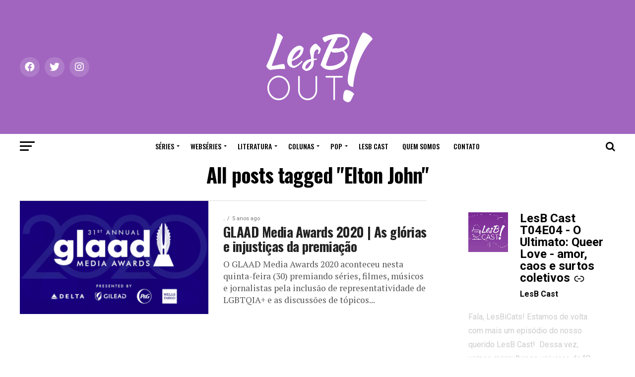

--- FILE ---
content_type: text/html; charset=UTF-8
request_url: https://lesbout.com.br/tag/elton-john/
body_size: 68407
content:
<!DOCTYPE html>
<html lang="pt-BR">
<head>
<meta charset="UTF-8" >
<meta name="viewport" id="viewport" content="width=device-width, initial-scale=1.0, maximum-scale=1.0, minimum-scale=1.0, user-scalable=no" />
<link rel="pingback" href="https://lesbout.com.br/xmlrpc.php" />
<meta property="og:description" content="Feito por e para mulheres LGBTQIA+" />
<meta name='robots' content='index, follow, max-image-preview:large, max-snippet:-1, max-video-preview:-1' />
	<style>img:is([sizes="auto" i], [sizes^="auto," i]) { contain-intrinsic-size: 3000px 1500px }</style>
	
	<!-- This site is optimized with the Yoast SEO plugin v26.0 - https://yoast.com/wordpress/plugins/seo/ -->
	<title>Arquivos Elton John - LesB Out!</title>
	<link rel="canonical" href="https://lesbout.com.br/tag/elton-john/" />
	<meta property="og:locale" content="pt_BR" />
	<meta property="og:type" content="article" />
	<meta property="og:title" content="Arquivos Elton John - LesB Out!" />
	<meta property="og:url" content="https://lesbout.com.br/tag/elton-john/" />
	<meta property="og:site_name" content="LesB Out!" />
	<meta name="twitter:card" content="summary_large_image" />
	<meta name="twitter:site" content="@lesbout_br" />
	<script type="application/ld+json" class="yoast-schema-graph">{"@context":"https://schema.org","@graph":[{"@type":"CollectionPage","@id":"https://lesbout.com.br/tag/elton-john/","url":"https://lesbout.com.br/tag/elton-john/","name":"Arquivos Elton John - LesB Out!","isPartOf":{"@id":"https://lesbout.com.br/#website"},"primaryImageOfPage":{"@id":"https://lesbout.com.br/tag/elton-john/#primaryimage"},"image":{"@id":"https://lesbout.com.br/tag/elton-john/#primaryimage"},"thumbnailUrl":"https://i0.wp.com/lesbout.com.br/wp-content/uploads/2020/07/glaad.png?fit=760%2C437&ssl=1","breadcrumb":{"@id":"https://lesbout.com.br/tag/elton-john/#breadcrumb"},"inLanguage":"pt-BR"},{"@type":"ImageObject","inLanguage":"pt-BR","@id":"https://lesbout.com.br/tag/elton-john/#primaryimage","url":"https://i0.wp.com/lesbout.com.br/wp-content/uploads/2020/07/glaad.png?fit=760%2C437&ssl=1","contentUrl":"https://i0.wp.com/lesbout.com.br/wp-content/uploads/2020/07/glaad.png?fit=760%2C437&ssl=1","width":"760","height":"437"},{"@type":"BreadcrumbList","@id":"https://lesbout.com.br/tag/elton-john/#breadcrumb","itemListElement":[{"@type":"ListItem","position":1,"name":"Início","item":"https://lesbout.com.br/"},{"@type":"ListItem","position":2,"name":"Elton John"}]},{"@type":"WebSite","@id":"https://lesbout.com.br/#website","url":"https://lesbout.com.br/","name":"LesB Out!","description":"Feito por e para mulheres LGBTQIA+","publisher":{"@id":"https://lesbout.com.br/#organization"},"potentialAction":[{"@type":"SearchAction","target":{"@type":"EntryPoint","urlTemplate":"https://lesbout.com.br/?s={search_term_string}"},"query-input":{"@type":"PropertyValueSpecification","valueRequired":true,"valueName":"search_term_string"}}],"inLanguage":"pt-BR"},{"@type":"Organization","@id":"https://lesbout.com.br/#organization","name":"LesB Out!","url":"https://lesbout.com.br/","logo":{"@type":"ImageObject","inLanguage":"pt-BR","@id":"https://lesbout.com.br/#/schema/logo/image/","url":"https://i0.wp.com/lesbout.com.br/wp-content/uploads/2018/05/ssem.png?fit=94%2C60&ssl=1","contentUrl":"https://i0.wp.com/lesbout.com.br/wp-content/uploads/2018/05/ssem.png?fit=94%2C60&ssl=1","width":94,"height":60,"caption":"LesB Out!"},"image":{"@id":"https://lesbout.com.br/#/schema/logo/image/"},"sameAs":["https://x.com/lesbout_br","https://www.instagram.com/lesbout_br/"]}]}</script>
	<!-- / Yoast SEO plugin. -->


<link rel='dns-prefetch' href='//secure.gravatar.com' />
<link rel='dns-prefetch' href='//stats.wp.com' />
<link rel='dns-prefetch' href='//cdn.rawgit.com' />
<link rel='dns-prefetch' href='//ajax.googleapis.com' />
<link rel='dns-prefetch' href='//fonts.googleapis.com' />
<link rel='dns-prefetch' href='//v0.wordpress.com' />
<link rel='dns-prefetch' href='//widgets.wp.com' />
<link rel='dns-prefetch' href='//s0.wp.com' />
<link rel='dns-prefetch' href='//0.gravatar.com' />
<link rel='dns-prefetch' href='//1.gravatar.com' />
<link rel='dns-prefetch' href='//2.gravatar.com' />
<link rel='dns-prefetch' href='//www.googletagmanager.com' />
<link rel='preconnect' href='//i0.wp.com' />
<link rel='preconnect' href='//c0.wp.com' />
		<!-- This site uses the Google Analytics by MonsterInsights plugin v9.8.0 - Using Analytics tracking - https://www.monsterinsights.com/ -->
							<script src="//www.googletagmanager.com/gtag/js?id=G-M4XMRY1J6J"  data-cfasync="false" data-wpfc-render="false" type="text/javascript" async></script>
			<script data-cfasync="false" data-wpfc-render="false" type="text/javascript">
				var mi_version = '9.8.0';
				var mi_track_user = true;
				var mi_no_track_reason = '';
								var MonsterInsightsDefaultLocations = {"page_location":"https:\/\/lesbout.com.br\/tag\/elton-john\/"};
								if ( typeof MonsterInsightsPrivacyGuardFilter === 'function' ) {
					var MonsterInsightsLocations = (typeof MonsterInsightsExcludeQuery === 'object') ? MonsterInsightsPrivacyGuardFilter( MonsterInsightsExcludeQuery ) : MonsterInsightsPrivacyGuardFilter( MonsterInsightsDefaultLocations );
				} else {
					var MonsterInsightsLocations = (typeof MonsterInsightsExcludeQuery === 'object') ? MonsterInsightsExcludeQuery : MonsterInsightsDefaultLocations;
				}

								var disableStrs = [
										'ga-disable-G-M4XMRY1J6J',
									];

				/* Function to detect opted out users */
				function __gtagTrackerIsOptedOut() {
					for (var index = 0; index < disableStrs.length; index++) {
						if (document.cookie.indexOf(disableStrs[index] + '=true') > -1) {
							return true;
						}
					}

					return false;
				}

				/* Disable tracking if the opt-out cookie exists. */
				if (__gtagTrackerIsOptedOut()) {
					for (var index = 0; index < disableStrs.length; index++) {
						window[disableStrs[index]] = true;
					}
				}

				/* Opt-out function */
				function __gtagTrackerOptout() {
					for (var index = 0; index < disableStrs.length; index++) {
						document.cookie = disableStrs[index] + '=true; expires=Thu, 31 Dec 2099 23:59:59 UTC; path=/';
						window[disableStrs[index]] = true;
					}
				}

				if ('undefined' === typeof gaOptout) {
					function gaOptout() {
						__gtagTrackerOptout();
					}
				}
								window.dataLayer = window.dataLayer || [];

				window.MonsterInsightsDualTracker = {
					helpers: {},
					trackers: {},
				};
				if (mi_track_user) {
					function __gtagDataLayer() {
						dataLayer.push(arguments);
					}

					function __gtagTracker(type, name, parameters) {
						if (!parameters) {
							parameters = {};
						}

						if (parameters.send_to) {
							__gtagDataLayer.apply(null, arguments);
							return;
						}

						if (type === 'event') {
														parameters.send_to = monsterinsights_frontend.v4_id;
							var hookName = name;
							if (typeof parameters['event_category'] !== 'undefined') {
								hookName = parameters['event_category'] + ':' + name;
							}

							if (typeof MonsterInsightsDualTracker.trackers[hookName] !== 'undefined') {
								MonsterInsightsDualTracker.trackers[hookName](parameters);
							} else {
								__gtagDataLayer('event', name, parameters);
							}
							
						} else {
							__gtagDataLayer.apply(null, arguments);
						}
					}

					__gtagTracker('js', new Date());
					__gtagTracker('set', {
						'developer_id.dZGIzZG': true,
											});
					if ( MonsterInsightsLocations.page_location ) {
						__gtagTracker('set', MonsterInsightsLocations);
					}
										__gtagTracker('config', 'G-M4XMRY1J6J', {"forceSSL":"true","link_attribution":"true"} );
										window.gtag = __gtagTracker;										(function () {
						/* https://developers.google.com/analytics/devguides/collection/analyticsjs/ */
						/* ga and __gaTracker compatibility shim. */
						var noopfn = function () {
							return null;
						};
						var newtracker = function () {
							return new Tracker();
						};
						var Tracker = function () {
							return null;
						};
						var p = Tracker.prototype;
						p.get = noopfn;
						p.set = noopfn;
						p.send = function () {
							var args = Array.prototype.slice.call(arguments);
							args.unshift('send');
							__gaTracker.apply(null, args);
						};
						var __gaTracker = function () {
							var len = arguments.length;
							if (len === 0) {
								return;
							}
							var f = arguments[len - 1];
							if (typeof f !== 'object' || f === null || typeof f.hitCallback !== 'function') {
								if ('send' === arguments[0]) {
									var hitConverted, hitObject = false, action;
									if ('event' === arguments[1]) {
										if ('undefined' !== typeof arguments[3]) {
											hitObject = {
												'eventAction': arguments[3],
												'eventCategory': arguments[2],
												'eventLabel': arguments[4],
												'value': arguments[5] ? arguments[5] : 1,
											}
										}
									}
									if ('pageview' === arguments[1]) {
										if ('undefined' !== typeof arguments[2]) {
											hitObject = {
												'eventAction': 'page_view',
												'page_path': arguments[2],
											}
										}
									}
									if (typeof arguments[2] === 'object') {
										hitObject = arguments[2];
									}
									if (typeof arguments[5] === 'object') {
										Object.assign(hitObject, arguments[5]);
									}
									if ('undefined' !== typeof arguments[1].hitType) {
										hitObject = arguments[1];
										if ('pageview' === hitObject.hitType) {
											hitObject.eventAction = 'page_view';
										}
									}
									if (hitObject) {
										action = 'timing' === arguments[1].hitType ? 'timing_complete' : hitObject.eventAction;
										hitConverted = mapArgs(hitObject);
										__gtagTracker('event', action, hitConverted);
									}
								}
								return;
							}

							function mapArgs(args) {
								var arg, hit = {};
								var gaMap = {
									'eventCategory': 'event_category',
									'eventAction': 'event_action',
									'eventLabel': 'event_label',
									'eventValue': 'event_value',
									'nonInteraction': 'non_interaction',
									'timingCategory': 'event_category',
									'timingVar': 'name',
									'timingValue': 'value',
									'timingLabel': 'event_label',
									'page': 'page_path',
									'location': 'page_location',
									'title': 'page_title',
									'referrer' : 'page_referrer',
								};
								for (arg in args) {
																		if (!(!args.hasOwnProperty(arg) || !gaMap.hasOwnProperty(arg))) {
										hit[gaMap[arg]] = args[arg];
									} else {
										hit[arg] = args[arg];
									}
								}
								return hit;
							}

							try {
								f.hitCallback();
							} catch (ex) {
							}
						};
						__gaTracker.create = newtracker;
						__gaTracker.getByName = newtracker;
						__gaTracker.getAll = function () {
							return [];
						};
						__gaTracker.remove = noopfn;
						__gaTracker.loaded = true;
						window['__gaTracker'] = __gaTracker;
					})();
									} else {
										console.log("");
					(function () {
						function __gtagTracker() {
							return null;
						}

						window['__gtagTracker'] = __gtagTracker;
						window['gtag'] = __gtagTracker;
					})();
									}
			</script>
			
							<!-- / Google Analytics by MonsterInsights -->
		<script type="text/javascript">
/* <![CDATA[ */
window._wpemojiSettings = {"baseUrl":"https:\/\/s.w.org\/images\/core\/emoji\/16.0.1\/72x72\/","ext":".png","svgUrl":"https:\/\/s.w.org\/images\/core\/emoji\/16.0.1\/svg\/","svgExt":".svg","source":{"concatemoji":"https:\/\/lesbout.com.br\/wp-includes\/js\/wp-emoji-release.min.js?ver=6.8.3"}};
/*! This file is auto-generated */
!function(s,n){var o,i,e;function c(e){try{var t={supportTests:e,timestamp:(new Date).valueOf()};sessionStorage.setItem(o,JSON.stringify(t))}catch(e){}}function p(e,t,n){e.clearRect(0,0,e.canvas.width,e.canvas.height),e.fillText(t,0,0);var t=new Uint32Array(e.getImageData(0,0,e.canvas.width,e.canvas.height).data),a=(e.clearRect(0,0,e.canvas.width,e.canvas.height),e.fillText(n,0,0),new Uint32Array(e.getImageData(0,0,e.canvas.width,e.canvas.height).data));return t.every(function(e,t){return e===a[t]})}function u(e,t){e.clearRect(0,0,e.canvas.width,e.canvas.height),e.fillText(t,0,0);for(var n=e.getImageData(16,16,1,1),a=0;a<n.data.length;a++)if(0!==n.data[a])return!1;return!0}function f(e,t,n,a){switch(t){case"flag":return n(e,"\ud83c\udff3\ufe0f\u200d\u26a7\ufe0f","\ud83c\udff3\ufe0f\u200b\u26a7\ufe0f")?!1:!n(e,"\ud83c\udde8\ud83c\uddf6","\ud83c\udde8\u200b\ud83c\uddf6")&&!n(e,"\ud83c\udff4\udb40\udc67\udb40\udc62\udb40\udc65\udb40\udc6e\udb40\udc67\udb40\udc7f","\ud83c\udff4\u200b\udb40\udc67\u200b\udb40\udc62\u200b\udb40\udc65\u200b\udb40\udc6e\u200b\udb40\udc67\u200b\udb40\udc7f");case"emoji":return!a(e,"\ud83e\udedf")}return!1}function g(e,t,n,a){var r="undefined"!=typeof WorkerGlobalScope&&self instanceof WorkerGlobalScope?new OffscreenCanvas(300,150):s.createElement("canvas"),o=r.getContext("2d",{willReadFrequently:!0}),i=(o.textBaseline="top",o.font="600 32px Arial",{});return e.forEach(function(e){i[e]=t(o,e,n,a)}),i}function t(e){var t=s.createElement("script");t.src=e,t.defer=!0,s.head.appendChild(t)}"undefined"!=typeof Promise&&(o="wpEmojiSettingsSupports",i=["flag","emoji"],n.supports={everything:!0,everythingExceptFlag:!0},e=new Promise(function(e){s.addEventListener("DOMContentLoaded",e,{once:!0})}),new Promise(function(t){var n=function(){try{var e=JSON.parse(sessionStorage.getItem(o));if("object"==typeof e&&"number"==typeof e.timestamp&&(new Date).valueOf()<e.timestamp+604800&&"object"==typeof e.supportTests)return e.supportTests}catch(e){}return null}();if(!n){if("undefined"!=typeof Worker&&"undefined"!=typeof OffscreenCanvas&&"undefined"!=typeof URL&&URL.createObjectURL&&"undefined"!=typeof Blob)try{var e="postMessage("+g.toString()+"("+[JSON.stringify(i),f.toString(),p.toString(),u.toString()].join(",")+"));",a=new Blob([e],{type:"text/javascript"}),r=new Worker(URL.createObjectURL(a),{name:"wpTestEmojiSupports"});return void(r.onmessage=function(e){c(n=e.data),r.terminate(),t(n)})}catch(e){}c(n=g(i,f,p,u))}t(n)}).then(function(e){for(var t in e)n.supports[t]=e[t],n.supports.everything=n.supports.everything&&n.supports[t],"flag"!==t&&(n.supports.everythingExceptFlag=n.supports.everythingExceptFlag&&n.supports[t]);n.supports.everythingExceptFlag=n.supports.everythingExceptFlag&&!n.supports.flag,n.DOMReady=!1,n.readyCallback=function(){n.DOMReady=!0}}).then(function(){return e}).then(function(){var e;n.supports.everything||(n.readyCallback(),(e=n.source||{}).concatemoji?t(e.concatemoji):e.wpemoji&&e.twemoji&&(t(e.twemoji),t(e.wpemoji)))}))}((window,document),window._wpemojiSettings);
/* ]]> */
</script>
<!-- CodeFlavors Featured Post styling -->
<style type="text/css">
.codeflavors-featured-post.theme-fancy{
    display:block;
    position:relative;
    width:100%;
    height:auto;
	margin:1em 0;
}
    .codeflavors-featured-post.theme-fancy img{
        width:100%;
        max-width:100%;
        height:auto; 
    }
    .codeflavors-featured-post.theme-fancy .cf-overlay{
        position:absolute;
        bottom:0px;
        left:0px;
        width:100%;
        max-height:100%;    	
    }
        .codeflavors-featured-post.theme-fancy .cf-overlay .cf-inside{
            display:block;
        	position:relative;
        	padding:.5em 2em;
        	text-align:center;
        	color:#FFF;
        	background-color:rgba(0,0,0,0.5);
        } 
        .codeflavors-featured-post.theme-fancy.no-image .cf-overlay .cf-inside{
        	background:#000;
        }
        
            .codeflavors-featured-post.theme-fancy .cf-overlay .cf-inside h2{
                padding:0px 0px .5em;
            	margin:.5em 0px .5em;
            	border-bottom:1px #FFF solid;
            	font-size:1.2em;
            }
                .codeflavors-featured-post.theme-fancy .cf-overlay .cf-inside h2 a{
	               text-decoration:none;
                   color:#FFF; 
                   border:none;
                }
            .codeflavors-featured-post.theme-fancy .cf-overlay .cf-inside p{
                margin:0px;
            	padding:0px;
            }
            .codeflavors-featured-post.theme-fancy .cf-overlay .category{
                background:#000;
            	text-align:center;
            	color:#FFF;
            	text-transform:uppercase;
            	padding:.6em 0 .6em;
            }
                .codeflavors-featured-post.theme-fancy .cf-overlay .category a{
	                color:#FFF;
                	text-decoration:none;
                	border:none;
                }
</style>
<!-- end - CodeFlavors Featured Post styling -->
<!-- CodeFlavors Featured Post styling -->
<style type="text/css">
.codeflavors-featured-post.theme-default{
    display:block;
    position:relative;
    width:100%;
    height:auto;
	margin:1em 0;
	background-color:#FFF;
	border:1px #eee solid;
}
    .codeflavors-featured-post.theme-default img{
        width:100%;
        max-width:100%;
        height:auto; 
    }
    .codeflavors-featured-post.theme-default .cf-post-details{
	   padding:.5em;
    }
        .codeflavors-featured-post.theme-default .cf-post-details h2{
	        font-size:1.2em;
            margin:.3em 0 0;
        	padding:0;
        	color:#868286;
        }
            .codeflavors-featured-post.theme-default .cf-post-details h2 a{
	            text-decoration:none;
            	border:none;
            	color:#868286;
            }
        .codeflavors-featured-post.theme-default .cf-post-details p{
	        font-size:.9em;
            padding:.5em 0 1em;
        	margin:0;
        	color:#A6A6A6;
        }
    .codeflavors-featured-post.theme-default .cf-post-author{
	    font-size:.7em;
        color:#727272;
    }
        .codeflavors-featured-post.theme-default .cf-post-author img{
	        width:auto;
        	height:auto;
        	max-height:30px;
        }  
   .codeflavors-featured-post.theme-default .cf-entry-meta{
	    font-size:.7em;
   	    color:#999;
   	    border-top:1px #EFEFEF solid;
   	    margin:.5em 0 0;
   	    padding:1em 0;
   }
       .codeflavors-featured-post.theme-default .cf-entry-meta span{
	        display:block;
       	    text-align:right;
       }  
    
</style>
<!-- end - CodeFlavors Featured Post styling -->

<link rel='stylesheet' id='bootstrap-css-css' href='https://cdn.rawgit.com/twbs/bootstrap/v4-dev/dist/css/bootstrap.css' type='text/css' media='screen' />
<link rel='stylesheet' id='sbi_styles-css' href='https://lesbout.com.br/wp-content/plugins/instagram-feed/css/sbi-styles.min.css?ver=6.9.1' type='text/css' media='all' />
<style id='wp-emoji-styles-inline-css' type='text/css'>

	img.wp-smiley, img.emoji {
		display: inline !important;
		border: none !important;
		box-shadow: none !important;
		height: 1em !important;
		width: 1em !important;
		margin: 0 0.07em !important;
		vertical-align: -0.1em !important;
		background: none !important;
		padding: 0 !important;
	}
</style>
<link rel='stylesheet' id='wp-block-library-css' href='https://c0.wp.com/c/6.8.3/wp-includes/css/dist/block-library/style.min.css' type='text/css' media='all' />
<style id='classic-theme-styles-inline-css' type='text/css'>
/*! This file is auto-generated */
.wp-block-button__link{color:#fff;background-color:#32373c;border-radius:9999px;box-shadow:none;text-decoration:none;padding:calc(.667em + 2px) calc(1.333em + 2px);font-size:1.125em}.wp-block-file__button{background:#32373c;color:#fff;text-decoration:none}
</style>
<link rel='stylesheet' id='wpzoom-social-icons-block-style-css' href='https://lesbout.com.br/wp-content/plugins/social-icons-widget-by-wpzoom/block/dist/style-wpzoom-social-icons.css?ver=4.5.1' type='text/css' media='all' />
<style id='feedzy-rss-feeds-loop-style-inline-css' type='text/css'>
.wp-block-feedzy-rss-feeds-loop{display:grid;gap:24px;grid-template-columns:repeat(1,1fr)}@media(min-width:782px){.wp-block-feedzy-rss-feeds-loop.feedzy-loop-columns-2,.wp-block-feedzy-rss-feeds-loop.feedzy-loop-columns-3,.wp-block-feedzy-rss-feeds-loop.feedzy-loop-columns-4,.wp-block-feedzy-rss-feeds-loop.feedzy-loop-columns-5{grid-template-columns:repeat(2,1fr)}}@media(min-width:960px){.wp-block-feedzy-rss-feeds-loop.feedzy-loop-columns-2{grid-template-columns:repeat(2,1fr)}.wp-block-feedzy-rss-feeds-loop.feedzy-loop-columns-3{grid-template-columns:repeat(3,1fr)}.wp-block-feedzy-rss-feeds-loop.feedzy-loop-columns-4{grid-template-columns:repeat(4,1fr)}.wp-block-feedzy-rss-feeds-loop.feedzy-loop-columns-5{grid-template-columns:repeat(5,1fr)}}.wp-block-feedzy-rss-feeds-loop .wp-block-image.is-style-rounded img{border-radius:9999px}.wp-block-feedzy-rss-feeds-loop .wp-block-image:has(:is(img:not([src]),img[src=""])){display:none}

</style>
<link rel='stylesheet' id='mediaelement-css' href='https://c0.wp.com/c/6.8.3/wp-includes/js/mediaelement/mediaelementplayer-legacy.min.css' type='text/css' media='all' />
<link rel='stylesheet' id='wp-mediaelement-css' href='https://c0.wp.com/c/6.8.3/wp-includes/js/mediaelement/wp-mediaelement.min.css' type='text/css' media='all' />
<style id='jetpack-sharing-buttons-style-inline-css' type='text/css'>
.jetpack-sharing-buttons__services-list{display:flex;flex-direction:row;flex-wrap:wrap;gap:0;list-style-type:none;margin:5px;padding:0}.jetpack-sharing-buttons__services-list.has-small-icon-size{font-size:12px}.jetpack-sharing-buttons__services-list.has-normal-icon-size{font-size:16px}.jetpack-sharing-buttons__services-list.has-large-icon-size{font-size:24px}.jetpack-sharing-buttons__services-list.has-huge-icon-size{font-size:36px}@media print{.jetpack-sharing-buttons__services-list{display:none!important}}.editor-styles-wrapper .wp-block-jetpack-sharing-buttons{gap:0;padding-inline-start:0}ul.jetpack-sharing-buttons__services-list.has-background{padding:1.25em 2.375em}
</style>
<style id='powerpress-player-block-style-inline-css' type='text/css'>


</style>
<style id='global-styles-inline-css' type='text/css'>
:root{--wp--preset--aspect-ratio--square: 1;--wp--preset--aspect-ratio--4-3: 4/3;--wp--preset--aspect-ratio--3-4: 3/4;--wp--preset--aspect-ratio--3-2: 3/2;--wp--preset--aspect-ratio--2-3: 2/3;--wp--preset--aspect-ratio--16-9: 16/9;--wp--preset--aspect-ratio--9-16: 9/16;--wp--preset--color--black: #000000;--wp--preset--color--cyan-bluish-gray: #abb8c3;--wp--preset--color--white: #ffffff;--wp--preset--color--pale-pink: #f78da7;--wp--preset--color--vivid-red: #cf2e2e;--wp--preset--color--luminous-vivid-orange: #ff6900;--wp--preset--color--luminous-vivid-amber: #fcb900;--wp--preset--color--light-green-cyan: #7bdcb5;--wp--preset--color--vivid-green-cyan: #00d084;--wp--preset--color--pale-cyan-blue: #8ed1fc;--wp--preset--color--vivid-cyan-blue: #0693e3;--wp--preset--color--vivid-purple: #9b51e0;--wp--preset--gradient--vivid-cyan-blue-to-vivid-purple: linear-gradient(135deg,rgba(6,147,227,1) 0%,rgb(155,81,224) 100%);--wp--preset--gradient--light-green-cyan-to-vivid-green-cyan: linear-gradient(135deg,rgb(122,220,180) 0%,rgb(0,208,130) 100%);--wp--preset--gradient--luminous-vivid-amber-to-luminous-vivid-orange: linear-gradient(135deg,rgba(252,185,0,1) 0%,rgba(255,105,0,1) 100%);--wp--preset--gradient--luminous-vivid-orange-to-vivid-red: linear-gradient(135deg,rgba(255,105,0,1) 0%,rgb(207,46,46) 100%);--wp--preset--gradient--very-light-gray-to-cyan-bluish-gray: linear-gradient(135deg,rgb(238,238,238) 0%,rgb(169,184,195) 100%);--wp--preset--gradient--cool-to-warm-spectrum: linear-gradient(135deg,rgb(74,234,220) 0%,rgb(151,120,209) 20%,rgb(207,42,186) 40%,rgb(238,44,130) 60%,rgb(251,105,98) 80%,rgb(254,248,76) 100%);--wp--preset--gradient--blush-light-purple: linear-gradient(135deg,rgb(255,206,236) 0%,rgb(152,150,240) 100%);--wp--preset--gradient--blush-bordeaux: linear-gradient(135deg,rgb(254,205,165) 0%,rgb(254,45,45) 50%,rgb(107,0,62) 100%);--wp--preset--gradient--luminous-dusk: linear-gradient(135deg,rgb(255,203,112) 0%,rgb(199,81,192) 50%,rgb(65,88,208) 100%);--wp--preset--gradient--pale-ocean: linear-gradient(135deg,rgb(255,245,203) 0%,rgb(182,227,212) 50%,rgb(51,167,181) 100%);--wp--preset--gradient--electric-grass: linear-gradient(135deg,rgb(202,248,128) 0%,rgb(113,206,126) 100%);--wp--preset--gradient--midnight: linear-gradient(135deg,rgb(2,3,129) 0%,rgb(40,116,252) 100%);--wp--preset--font-size--small: 13px;--wp--preset--font-size--medium: 20px;--wp--preset--font-size--large: 36px;--wp--preset--font-size--x-large: 42px;--wp--preset--spacing--20: 0.44rem;--wp--preset--spacing--30: 0.67rem;--wp--preset--spacing--40: 1rem;--wp--preset--spacing--50: 1.5rem;--wp--preset--spacing--60: 2.25rem;--wp--preset--spacing--70: 3.38rem;--wp--preset--spacing--80: 5.06rem;--wp--preset--shadow--natural: 6px 6px 9px rgba(0, 0, 0, 0.2);--wp--preset--shadow--deep: 12px 12px 50px rgba(0, 0, 0, 0.4);--wp--preset--shadow--sharp: 6px 6px 0px rgba(0, 0, 0, 0.2);--wp--preset--shadow--outlined: 6px 6px 0px -3px rgba(255, 255, 255, 1), 6px 6px rgba(0, 0, 0, 1);--wp--preset--shadow--crisp: 6px 6px 0px rgba(0, 0, 0, 1);}:where(.is-layout-flex){gap: 0.5em;}:where(.is-layout-grid){gap: 0.5em;}body .is-layout-flex{display: flex;}.is-layout-flex{flex-wrap: wrap;align-items: center;}.is-layout-flex > :is(*, div){margin: 0;}body .is-layout-grid{display: grid;}.is-layout-grid > :is(*, div){margin: 0;}:where(.wp-block-columns.is-layout-flex){gap: 2em;}:where(.wp-block-columns.is-layout-grid){gap: 2em;}:where(.wp-block-post-template.is-layout-flex){gap: 1.25em;}:where(.wp-block-post-template.is-layout-grid){gap: 1.25em;}.has-black-color{color: var(--wp--preset--color--black) !important;}.has-cyan-bluish-gray-color{color: var(--wp--preset--color--cyan-bluish-gray) !important;}.has-white-color{color: var(--wp--preset--color--white) !important;}.has-pale-pink-color{color: var(--wp--preset--color--pale-pink) !important;}.has-vivid-red-color{color: var(--wp--preset--color--vivid-red) !important;}.has-luminous-vivid-orange-color{color: var(--wp--preset--color--luminous-vivid-orange) !important;}.has-luminous-vivid-amber-color{color: var(--wp--preset--color--luminous-vivid-amber) !important;}.has-light-green-cyan-color{color: var(--wp--preset--color--light-green-cyan) !important;}.has-vivid-green-cyan-color{color: var(--wp--preset--color--vivid-green-cyan) !important;}.has-pale-cyan-blue-color{color: var(--wp--preset--color--pale-cyan-blue) !important;}.has-vivid-cyan-blue-color{color: var(--wp--preset--color--vivid-cyan-blue) !important;}.has-vivid-purple-color{color: var(--wp--preset--color--vivid-purple) !important;}.has-black-background-color{background-color: var(--wp--preset--color--black) !important;}.has-cyan-bluish-gray-background-color{background-color: var(--wp--preset--color--cyan-bluish-gray) !important;}.has-white-background-color{background-color: var(--wp--preset--color--white) !important;}.has-pale-pink-background-color{background-color: var(--wp--preset--color--pale-pink) !important;}.has-vivid-red-background-color{background-color: var(--wp--preset--color--vivid-red) !important;}.has-luminous-vivid-orange-background-color{background-color: var(--wp--preset--color--luminous-vivid-orange) !important;}.has-luminous-vivid-amber-background-color{background-color: var(--wp--preset--color--luminous-vivid-amber) !important;}.has-light-green-cyan-background-color{background-color: var(--wp--preset--color--light-green-cyan) !important;}.has-vivid-green-cyan-background-color{background-color: var(--wp--preset--color--vivid-green-cyan) !important;}.has-pale-cyan-blue-background-color{background-color: var(--wp--preset--color--pale-cyan-blue) !important;}.has-vivid-cyan-blue-background-color{background-color: var(--wp--preset--color--vivid-cyan-blue) !important;}.has-vivid-purple-background-color{background-color: var(--wp--preset--color--vivid-purple) !important;}.has-black-border-color{border-color: var(--wp--preset--color--black) !important;}.has-cyan-bluish-gray-border-color{border-color: var(--wp--preset--color--cyan-bluish-gray) !important;}.has-white-border-color{border-color: var(--wp--preset--color--white) !important;}.has-pale-pink-border-color{border-color: var(--wp--preset--color--pale-pink) !important;}.has-vivid-red-border-color{border-color: var(--wp--preset--color--vivid-red) !important;}.has-luminous-vivid-orange-border-color{border-color: var(--wp--preset--color--luminous-vivid-orange) !important;}.has-luminous-vivid-amber-border-color{border-color: var(--wp--preset--color--luminous-vivid-amber) !important;}.has-light-green-cyan-border-color{border-color: var(--wp--preset--color--light-green-cyan) !important;}.has-vivid-green-cyan-border-color{border-color: var(--wp--preset--color--vivid-green-cyan) !important;}.has-pale-cyan-blue-border-color{border-color: var(--wp--preset--color--pale-cyan-blue) !important;}.has-vivid-cyan-blue-border-color{border-color: var(--wp--preset--color--vivid-cyan-blue) !important;}.has-vivid-purple-border-color{border-color: var(--wp--preset--color--vivid-purple) !important;}.has-vivid-cyan-blue-to-vivid-purple-gradient-background{background: var(--wp--preset--gradient--vivid-cyan-blue-to-vivid-purple) !important;}.has-light-green-cyan-to-vivid-green-cyan-gradient-background{background: var(--wp--preset--gradient--light-green-cyan-to-vivid-green-cyan) !important;}.has-luminous-vivid-amber-to-luminous-vivid-orange-gradient-background{background: var(--wp--preset--gradient--luminous-vivid-amber-to-luminous-vivid-orange) !important;}.has-luminous-vivid-orange-to-vivid-red-gradient-background{background: var(--wp--preset--gradient--luminous-vivid-orange-to-vivid-red) !important;}.has-very-light-gray-to-cyan-bluish-gray-gradient-background{background: var(--wp--preset--gradient--very-light-gray-to-cyan-bluish-gray) !important;}.has-cool-to-warm-spectrum-gradient-background{background: var(--wp--preset--gradient--cool-to-warm-spectrum) !important;}.has-blush-light-purple-gradient-background{background: var(--wp--preset--gradient--blush-light-purple) !important;}.has-blush-bordeaux-gradient-background{background: var(--wp--preset--gradient--blush-bordeaux) !important;}.has-luminous-dusk-gradient-background{background: var(--wp--preset--gradient--luminous-dusk) !important;}.has-pale-ocean-gradient-background{background: var(--wp--preset--gradient--pale-ocean) !important;}.has-electric-grass-gradient-background{background: var(--wp--preset--gradient--electric-grass) !important;}.has-midnight-gradient-background{background: var(--wp--preset--gradient--midnight) !important;}.has-small-font-size{font-size: var(--wp--preset--font-size--small) !important;}.has-medium-font-size{font-size: var(--wp--preset--font-size--medium) !important;}.has-large-font-size{font-size: var(--wp--preset--font-size--large) !important;}.has-x-large-font-size{font-size: var(--wp--preset--font-size--x-large) !important;}
:where(.wp-block-post-template.is-layout-flex){gap: 1.25em;}:where(.wp-block-post-template.is-layout-grid){gap: 1.25em;}
:where(.wp-block-columns.is-layout-flex){gap: 2em;}:where(.wp-block-columns.is-layout-grid){gap: 2em;}
:root :where(.wp-block-pullquote){font-size: 1.5em;line-height: 1.6;}
</style>
<link rel='stylesheet' id='contact-form-7-css' href='https://lesbout.com.br/wp-content/plugins/contact-form-7/includes/css/styles.css?ver=6.1.1' type='text/css' media='all' />
<link rel='stylesheet' id='wpfcas-font-awesome-css' href='https://lesbout.com.br/wp-content/plugins/wp-featured-content-and-slider/assets/css/font-awesome.min.css?ver=1.7.4' type='text/css' media='all' />
<link rel='stylesheet' id='wpfcas_style-css' href='https://lesbout.com.br/wp-content/plugins/wp-featured-content-and-slider/assets/css/featured-content-style.css?ver=1.7.4' type='text/css' media='all' />
<link rel='stylesheet' id='wpfcas_slick_style-css' href='https://lesbout.com.br/wp-content/plugins/wp-featured-content-and-slider/assets/css/slick.css?ver=1.7.4' type='text/css' media='all' />
<link rel='stylesheet' id='ppress-frontend-css' href='https://lesbout.com.br/wp-content/plugins/wp-user-avatar/assets/css/frontend.min.css?ver=4.16.6' type='text/css' media='all' />
<link rel='stylesheet' id='ppress-flatpickr-css' href='https://lesbout.com.br/wp-content/plugins/wp-user-avatar/assets/flatpickr/flatpickr.min.css?ver=4.16.6' type='text/css' media='all' />
<link rel='stylesheet' id='ppress-select2-css' href='https://lesbout.com.br/wp-content/plugins/wp-user-avatar/assets/select2/select2.min.css?ver=6.8.3' type='text/css' media='all' />
<link rel='stylesheet' id='ql-jquery-ui-css' href='//ajax.googleapis.com/ajax/libs/jqueryui/1.12.1/themes/smoothness/jquery-ui.css?ver=6.8.3' type='text/css' media='all' />
<link rel='stylesheet' id='mvp-custom-style-css' href='https://lesbout.com.br/wp-content/themes/zox-news/style.css?ver=6.8.3' type='text/css' media='all' />
<style id='mvp-custom-style-inline-css' type='text/css'>


#mvp-wallpaper {
	background: url() no-repeat 50% 0;
	}

#mvp-foot-copy a {
	color: #a165bf;
	}

#mvp-content-main p a,
#mvp-content-main ul a,
#mvp-content-main ol a,
.mvp-post-add-main p a,
.mvp-post-add-main ul a,
.mvp-post-add-main ol a {
	box-shadow: inset 0 -4px 0 #a165bf;
	}

#mvp-content-main p a:hover,
#mvp-content-main ul a:hover,
#mvp-content-main ol a:hover,
.mvp-post-add-main p a:hover,
.mvp-post-add-main ul a:hover,
.mvp-post-add-main ol a:hover {
	background: #a165bf;
	}

a,
a:visited,
.post-info-name a,
.woocommerce .woocommerce-breadcrumb a {
	color: #000000;
	}

#mvp-side-wrap a:hover {
	color: #000000;
	}

.mvp-fly-top:hover,
.mvp-vid-box-wrap,
ul.mvp-soc-mob-list li.mvp-soc-mob-com {
	background: #000000;
	}

nav.mvp-fly-nav-menu ul li.menu-item-has-children:after,
.mvp-feat1-left-wrap span.mvp-cd-cat,
.mvp-widget-feat1-top-story span.mvp-cd-cat,
.mvp-widget-feat2-left-cont span.mvp-cd-cat,
.mvp-widget-dark-feat span.mvp-cd-cat,
.mvp-widget-dark-sub span.mvp-cd-cat,
.mvp-vid-wide-text span.mvp-cd-cat,
.mvp-feat2-top-text span.mvp-cd-cat,
.mvp-feat3-main-story span.mvp-cd-cat,
.mvp-feat3-sub-text span.mvp-cd-cat,
.mvp-feat4-main-text span.mvp-cd-cat,
.woocommerce-message:before,
.woocommerce-info:before,
.woocommerce-message:before {
	color: #000000;
	}

#searchform input,
.mvp-authors-name {
	border-bottom: 1px solid #000000;
	}

.mvp-fly-top:hover {
	border-top: 1px solid #000000;
	border-left: 1px solid #000000;
	border-bottom: 1px solid #000000;
	}

.woocommerce .widget_price_filter .ui-slider .ui-slider-handle,
.woocommerce #respond input#submit.alt,
.woocommerce a.button.alt,
.woocommerce button.button.alt,
.woocommerce input.button.alt,
.woocommerce #respond input#submit.alt:hover,
.woocommerce a.button.alt:hover,
.woocommerce button.button.alt:hover,
.woocommerce input.button.alt:hover {
	background-color: #000000;
	}

.woocommerce-error,
.woocommerce-info,
.woocommerce-message {
	border-top-color: #000000;
	}

ul.mvp-feat1-list-buts li.active span.mvp-feat1-list-but,
span.mvp-widget-home-title,
span.mvp-post-cat,
span.mvp-feat1-pop-head {
	background: #000000;
	}

.woocommerce span.onsale {
	background-color: #000000;
	}

.mvp-widget-feat2-side-more-but,
.woocommerce .star-rating span:before,
span.mvp-prev-next-label,
.mvp-cat-date-wrap .sticky {
	color: #000000 !important;
	}

#mvp-main-nav-top,
#mvp-fly-wrap,
.mvp-soc-mob-right,
#mvp-main-nav-small-cont {
	background: #a165bf;
	}

#mvp-main-nav-small .mvp-fly-but-wrap span,
#mvp-main-nav-small .mvp-search-but-wrap span,
.mvp-nav-top-left .mvp-fly-but-wrap span,
#mvp-fly-wrap .mvp-fly-but-wrap span {
	background: #555555;
	}

.mvp-nav-top-right .mvp-nav-search-but,
span.mvp-fly-soc-head,
.mvp-soc-mob-right i,
#mvp-main-nav-small span.mvp-nav-search-but,
#mvp-main-nav-small .mvp-nav-menu ul li a  {
	color: #555555;
	}

#mvp-main-nav-small .mvp-nav-menu ul li.menu-item-has-children a:after {
	border-color: #555555 transparent transparent transparent;
	}

#mvp-nav-top-wrap span.mvp-nav-search-but:hover,
#mvp-main-nav-small span.mvp-nav-search-but:hover {
	color: #ffffff;
	}

#mvp-nav-top-wrap .mvp-fly-but-wrap:hover span,
#mvp-main-nav-small .mvp-fly-but-wrap:hover span,
span.mvp-woo-cart-num:hover {
	background: #ffffff;
	}

#mvp-main-nav-bot-cont {
	background: #ffffff;
	}

#mvp-nav-bot-wrap .mvp-fly-but-wrap span,
#mvp-nav-bot-wrap .mvp-search-but-wrap span {
	background: #000000;
	}

#mvp-nav-bot-wrap span.mvp-nav-search-but,
#mvp-nav-bot-wrap .mvp-nav-menu ul li a {
	color: #000000;
	}

#mvp-nav-bot-wrap .mvp-nav-menu ul li.menu-item-has-children a:after {
	border-color: #000000 transparent transparent transparent;
	}

.mvp-nav-menu ul li:hover a {
	border-bottom: 5px solid #a165bf;
	}

#mvp-nav-bot-wrap .mvp-fly-but-wrap:hover span {
	background: #a165bf;
	}

#mvp-nav-bot-wrap span.mvp-nav-search-but:hover {
	color: #a165bf;
	}

body,
.mvp-feat1-feat-text p,
.mvp-feat2-top-text p,
.mvp-feat3-main-text p,
.mvp-feat3-sub-text p,
#searchform input,
.mvp-author-info-text,
span.mvp-post-excerpt,
.mvp-nav-menu ul li ul.sub-menu li a,
nav.mvp-fly-nav-menu ul li a,
.mvp-ad-label,
span.mvp-feat-caption,
.mvp-post-tags a,
.mvp-post-tags a:visited,
span.mvp-author-box-name a,
#mvp-author-box-text p,
.mvp-post-gallery-text p,
ul.mvp-soc-mob-list li span,
#comments,
h3#reply-title,
h2.comments,
#mvp-foot-copy p,
span.mvp-fly-soc-head,
.mvp-post-tags-header,
span.mvp-prev-next-label,
span.mvp-post-add-link-but,
#mvp-comments-button a,
#mvp-comments-button span.mvp-comment-but-text,
.woocommerce ul.product_list_widget span.product-title,
.woocommerce ul.product_list_widget li a,
.woocommerce #reviews #comments ol.commentlist li .comment-text p.meta,
.woocommerce div.product p.price,
.woocommerce div.product p.price ins,
.woocommerce div.product p.price del,
.woocommerce ul.products li.product .price del,
.woocommerce ul.products li.product .price ins,
.woocommerce ul.products li.product .price,
.woocommerce #respond input#submit,
.woocommerce a.button,
.woocommerce button.button,
.woocommerce input.button,
.woocommerce .widget_price_filter .price_slider_amount .button,
.woocommerce span.onsale,
.woocommerce-review-link,
#woo-content p.woocommerce-result-count,
.woocommerce div.product .woocommerce-tabs ul.tabs li a,
a.mvp-inf-more-but,
span.mvp-cont-read-but,
span.mvp-cd-cat,
span.mvp-cd-date,
.mvp-feat4-main-text p,
span.mvp-woo-cart-num,
span.mvp-widget-home-title2,
.wp-caption,
#mvp-content-main p.wp-caption-text,
.gallery-caption,
.mvp-post-add-main p.wp-caption-text,
#bbpress-forums,
#bbpress-forums p,
.protected-post-form input,
#mvp-feat6-text p {
	font-family: 'Roboto', sans-serif;
	font-display: swap;
	}

.mvp-blog-story-text p,
span.mvp-author-page-desc,
#mvp-404 p,
.mvp-widget-feat1-bot-text p,
.mvp-widget-feat2-left-text p,
.mvp-flex-story-text p,
.mvp-search-text p,
#mvp-content-main p,
.mvp-post-add-main p,
#mvp-content-main ul li,
#mvp-content-main ol li,
.rwp-summary,
.rwp-u-review__comment,
.mvp-feat5-mid-main-text p,
.mvp-feat5-small-main-text p,
#mvp-content-main .wp-block-button__link,
.wp-block-audio figcaption,
.wp-block-video figcaption,
.wp-block-embed figcaption,
.wp-block-verse pre,
pre.wp-block-verse {
	font-family: 'PT Serif', sans-serif;
	font-display: swap;
	}

.mvp-nav-menu ul li a,
#mvp-foot-menu ul li a {
	font-family: 'Oswald', sans-serif;
	font-display: swap;
	}


.mvp-feat1-sub-text h2,
.mvp-feat1-pop-text h2,
.mvp-feat1-list-text h2,
.mvp-widget-feat1-top-text h2,
.mvp-widget-feat1-bot-text h2,
.mvp-widget-dark-feat-text h2,
.mvp-widget-dark-sub-text h2,
.mvp-widget-feat2-left-text h2,
.mvp-widget-feat2-right-text h2,
.mvp-blog-story-text h2,
.mvp-flex-story-text h2,
.mvp-vid-wide-more-text p,
.mvp-prev-next-text p,
.mvp-related-text,
.mvp-post-more-text p,
h2.mvp-authors-latest a,
.mvp-feat2-bot-text h2,
.mvp-feat3-sub-text h2,
.mvp-feat3-main-text h2,
.mvp-feat4-main-text h2,
.mvp-feat5-text h2,
.mvp-feat5-mid-main-text h2,
.mvp-feat5-small-main-text h2,
.mvp-feat5-mid-sub-text h2,
#mvp-feat6-text h2,
.alp-related-posts-wrapper .alp-related-post .post-title {
	font-family: 'Oswald', sans-serif;
	font-display: swap;
	}

.mvp-feat2-top-text h2,
.mvp-feat1-feat-text h2,
h1.mvp-post-title,
h1.mvp-post-title-wide,
.mvp-drop-nav-title h4,
#mvp-content-main blockquote p,
.mvp-post-add-main blockquote p,
#mvp-content-main p.has-large-font-size,
#mvp-404 h1,
#woo-content h1.page-title,
.woocommerce div.product .product_title,
.woocommerce ul.products li.product h3,
.alp-related-posts .current .post-title {
	font-family: 'Oswald', sans-serif;
	font-display: swap;
	}

span.mvp-feat1-pop-head,
.mvp-feat1-pop-text:before,
span.mvp-feat1-list-but,
span.mvp-widget-home-title,
.mvp-widget-feat2-side-more,
span.mvp-post-cat,
span.mvp-page-head,
h1.mvp-author-top-head,
.mvp-authors-name,
#mvp-content-main h1,
#mvp-content-main h2,
#mvp-content-main h3,
#mvp-content-main h4,
#mvp-content-main h5,
#mvp-content-main h6,
.woocommerce .related h2,
.woocommerce div.product .woocommerce-tabs .panel h2,
.woocommerce div.product .product_title,
.mvp-feat5-side-list .mvp-feat1-list-img:after {
	font-family: 'Roboto', sans-serif;
	font-display: swap;
	}

	

	.mvp-nav-links {
		display: none;
		}
		

	@media screen and (max-width: 479px) {
		.single #mvp-content-body-top {
			max-height: 400px;
			}
		.single .mvp-cont-read-but-wrap {
			display: inline;
			}
		}
		

	.alp-advert {
		display: none;
	}
	.alp-related-posts-wrapper .alp-related-posts .current {
		margin: 0 0 10px;
	}
		
</style>
<link rel='stylesheet' id='fontawesome-child-css' href='https://lesbout.com.br/wp-content/themes/zox-news-child/font-awesome/css/all.css?ver=6.8.3' type='text/css' media='all' />
<link rel='stylesheet' id='mvp-custom-child-style-css' href='https://lesbout.com.br/wp-content/themes/zox-news-child/style.css?ver=1.1.0' type='text/css' media='all' />
<link rel='stylesheet' id='mvp-reset-css' href='https://lesbout.com.br/wp-content/themes/zox-news/css/reset.css?ver=6.8.3' type='text/css' media='all' />
<link rel='stylesheet' id='fontawesome-css' href='https://lesbout.com.br/wp-content/themes/zox-news-child/font-awesome/css/all.css?ver=6.8.3' type='text/css' media='all' />
<link crossorigin="anonymous" rel='stylesheet' id='mvp-fonts-css' href='//fonts.googleapis.com/css?family=Roboto%3A300%2C400%2C700%2C900%7COswald%3A400%2C700%7CAdvent+Pro%3A700%7COpen+Sans%3A700%7CAnton%3A400Oswald%3A100%2C200%2C300%2C400%2C500%2C600%2C700%2C800%2C900%7COswald%3A100%2C200%2C300%2C400%2C500%2C600%2C700%2C800%2C900%7CRoboto%3A100%2C200%2C300%2C400%2C500%2C600%2C700%2C800%2C900%7CRoboto%3A100%2C200%2C300%2C400%2C500%2C600%2C700%2C800%2C900%7CPT+Serif%3A100%2C200%2C300%2C400%2C500%2C600%2C700%2C800%2C900%7COswald%3A100%2C200%2C300%2C400%2C500%2C600%2C700%2C800%2C900%26subset%3Dlatin%2Clatin-ext%2Ccyrillic%2Ccyrillic-ext%2Cgreek-ext%2Cgreek%2Cvietnamese%26display%3Dswap' type='text/css' media='all' />
<link rel='stylesheet' id='mvp-media-queries-css' href='https://lesbout.com.br/wp-content/themes/zox-news/css/media-queries.css?ver=6.8.3' type='text/css' media='all' />
<link rel='stylesheet' id='jetpack_likes-css' href='https://c0.wp.com/p/jetpack/15.4/modules/likes/style.css' type='text/css' media='all' />
<link rel='stylesheet' id='wpzoom-social-icons-socicon-css' href='https://lesbout.com.br/wp-content/plugins/social-icons-widget-by-wpzoom/assets/css/wpzoom-socicon.css?ver=1747690002' type='text/css' media='all' />
<link rel='stylesheet' id='wpzoom-social-icons-genericons-css' href='https://lesbout.com.br/wp-content/plugins/social-icons-widget-by-wpzoom/assets/css/genericons.css?ver=1747690002' type='text/css' media='all' />
<link rel='stylesheet' id='wpzoom-social-icons-academicons-css' href='https://lesbout.com.br/wp-content/plugins/social-icons-widget-by-wpzoom/assets/css/academicons.min.css?ver=1747690002' type='text/css' media='all' />
<link rel='stylesheet' id='wpzoom-social-icons-font-awesome-3-css' href='https://lesbout.com.br/wp-content/plugins/social-icons-widget-by-wpzoom/assets/css/font-awesome-3.min.css?ver=1747690002' type='text/css' media='all' />
<link rel='stylesheet' id='dashicons-css' href='https://c0.wp.com/c/6.8.3/wp-includes/css/dashicons.min.css' type='text/css' media='all' />
<link rel='stylesheet' id='wpzoom-social-icons-styles-css' href='https://lesbout.com.br/wp-content/plugins/social-icons-widget-by-wpzoom/assets/css/wpzoom-social-icons-styles.css?ver=1747690002' type='text/css' media='all' />
<link rel='stylesheet' id='newsletter-css' href='https://lesbout.com.br/wp-content/plugins/newsletter/style.css?ver=8.9.4' type='text/css' media='all' />
<link rel='stylesheet' id='wp_review-style-css' href='https://lesbout.com.br/wp-content/plugins/wp-review/public/css/wp-review.css?ver=5.3.5' type='text/css' media='all' />
<link rel='preload' as='font'  id='wpzoom-social-icons-font-academicons-woff2-css' href='https://lesbout.com.br/wp-content/plugins/social-icons-widget-by-wpzoom/assets/font/academicons.woff2?v=1.9.2'  type='font/woff2' crossorigin />
<link rel='preload' as='font'  id='wpzoom-social-icons-font-fontawesome-3-woff2-css' href='https://lesbout.com.br/wp-content/plugins/social-icons-widget-by-wpzoom/assets/font/fontawesome-webfont.woff2?v=4.7.0'  type='font/woff2' crossorigin />
<link rel='preload' as='font'  id='wpzoom-social-icons-font-genericons-woff-css' href='https://lesbout.com.br/wp-content/plugins/social-icons-widget-by-wpzoom/assets/font/Genericons.woff'  type='font/woff' crossorigin />
<link rel='preload' as='font'  id='wpzoom-social-icons-font-socicon-woff2-css' href='https://lesbout.com.br/wp-content/plugins/social-icons-widget-by-wpzoom/assets/font/socicon.woff2?v=4.5.1'  type='font/woff2' crossorigin />
<script type="text/javascript" src="https://lesbout.com.br/wp-content/plugins/google-analytics-for-wordpress/assets/js/frontend-gtag.min.js?ver=9.8.0" id="monsterinsights-frontend-script-js" async="async" data-wp-strategy="async"></script>
<script data-cfasync="false" data-wpfc-render="false" type="text/javascript" id='monsterinsights-frontend-script-js-extra'>/* <![CDATA[ */
var monsterinsights_frontend = {"js_events_tracking":"true","download_extensions":"doc,pdf,ppt,zip,xls,docx,pptx,xlsx","inbound_paths":"[{\"path\":\"\\\/go\\\/\",\"label\":\"affiliate\"},{\"path\":\"\\\/recommend\\\/\",\"label\":\"affiliate\"}]","home_url":"https:\/\/lesbout.com.br","hash_tracking":"false","v4_id":"G-M4XMRY1J6J"};/* ]]> */
</script>
<script type="text/javascript" src="https://c0.wp.com/c/6.8.3/wp-includes/js/jquery/jquery.min.js" id="jquery-core-js"></script>
<script type="text/javascript" src="https://c0.wp.com/c/6.8.3/wp-includes/js/jquery/jquery-migrate.min.js" id="jquery-migrate-js"></script>
<script type="text/javascript" src="https://lesbout.com.br/wp-content/plugins/wp-user-avatar/assets/flatpickr/flatpickr.min.js?ver=4.16.6" id="ppress-flatpickr-js"></script>
<script type="text/javascript" src="https://lesbout.com.br/wp-content/plugins/wp-user-avatar/assets/select2/select2.min.js?ver=4.16.6" id="ppress-select2-js"></script>
<link rel="https://api.w.org/" href="https://lesbout.com.br/wp-json/" /><link rel="alternate" title="JSON" type="application/json" href="https://lesbout.com.br/wp-json/wp/v2/tags/2077" /><link rel="EditURI" type="application/rsd+xml" title="RSD" href="https://lesbout.com.br/xmlrpc.php?rsd" />
<meta name="generator" content="WordPress 6.8.3" />
<style type="text/css">
.feedzy-rss-link-icon:after {
	content: url("https://lesbout.com.br/wp-content/plugins/feedzy-rss-feeds/img/external-link.png");
	margin-left: 3px;
}
</style>
		<meta name="generator" content="Site Kit by Google 1.162.0" />            <script type="text/javascript"><!--
                                function powerpress_pinw(pinw_url){window.open(pinw_url, 'PowerPressPlayer','toolbar=0,status=0,resizable=1,width=460,height=320');	return false;}
                //-->

                // tabnab protection
                window.addEventListener('load', function () {
                    // make all links have rel="noopener noreferrer"
                    document.querySelectorAll('a[target="_blank"]').forEach(link => {
                        link.setAttribute('rel', 'noopener noreferrer');
                    });
                });
            </script>
            	<style>img#wpstats{display:none}</style>
		<!-- Não existe versão amphtml disponível para essa URL. --><link rel="icon" href="https://i0.wp.com/lesbout.com.br/wp-content/uploads/2022/05/cropped-L-lesbout.png?fit=32%2C32&#038;ssl=1" sizes="32x32" />
<link rel="icon" href="https://i0.wp.com/lesbout.com.br/wp-content/uploads/2022/05/cropped-L-lesbout.png?fit=192%2C192&#038;ssl=1" sizes="192x192" />
<link rel="apple-touch-icon" href="https://i0.wp.com/lesbout.com.br/wp-content/uploads/2022/05/cropped-L-lesbout.png?fit=180%2C180&#038;ssl=1" />
<meta name="msapplication-TileImage" content="https://i0.wp.com/lesbout.com.br/wp-content/uploads/2022/05/cropped-L-lesbout.png?fit=270%2C270&#038;ssl=1" />
</head>
<body class="archive tag tag-elton-john tag-2077 wp-embed-responsive wp-theme-zox-news wp-child-theme-zox-news-child">
	<div id="mvp-fly-wrap">
	<div id="mvp-fly-menu-top" class="left relative">
		<div class="mvp-fly-top-out left relative">
			<div class="mvp-fly-top-in">
				<div id="mvp-fly-logo" class="left relative">
											<a href="https://lesbout.com.br/"><img src="http://lesbout.com.br/wp-content/uploads/2022/05/logo-2.png" alt="LesB Out!" data-rjs="2" /></a>
									</div><!--mvp-fly-logo-->
			</div><!--mvp-fly-top-in-->
			<div class="mvp-fly-but-wrap mvp-fly-but-menu mvp-fly-but-click">
				<span></span>
				<span></span>
				<span></span>
				<span></span>
			</div><!--mvp-fly-but-wrap-->
		</div><!--mvp-fly-top-out-->
	</div><!--mvp-fly-menu-top-->
	<div id="mvp-fly-menu-wrap">
		<nav class="mvp-fly-nav-menu left relative">
			<div class="menu-pagina-inicial-container"><ul id="menu-pagina-inicial" class="menu"><li id="menu-item-8074" class="menu-item menu-item-type-custom menu-item-object-custom menu-item-home menu-item-8074"><a href="https://lesbout.com.br/">Início</a></li>
<li id="menu-item-8076" class="menu-item menu-item-type-taxonomy menu-item-object-category menu-item-has-children menu-item-8076"><a href="https://lesbout.com.br/category/series-de-tv/">Séries</a>
<ul class="sub-menu">
	<li id="menu-item-8221" class="menu-item menu-item-type-taxonomy menu-item-object-category menu-item-8221"><a href="https://lesbout.com.br/category/series-de-tv/review/">Review</a></li>
	<li id="menu-item-8219" class="menu-item menu-item-type-taxonomy menu-item-object-category menu-item-8219"><a href="https://lesbout.com.br/category/series-de-tv/materias/">Matérias</a></li>
</ul>
</li>
<li id="menu-item-8077" class="menu-item menu-item-type-taxonomy menu-item-object-category menu-item-has-children menu-item-8077"><a href="https://lesbout.com.br/category/webseries/">Webséries</a>
<ul class="sub-menu">
	<li id="menu-item-8223" class="menu-item menu-item-type-taxonomy menu-item-object-category menu-item-8223"><a href="https://lesbout.com.br/category/webseries/review-webserie/">Review</a></li>
	<li id="menu-item-8222" class="menu-item menu-item-type-taxonomy menu-item-object-category menu-item-8222"><a href="https://lesbout.com.br/category/webseries/materias-webseries/">Matérias</a></li>
</ul>
</li>
<li id="menu-item-8078" class="menu-item menu-item-type-taxonomy menu-item-object-category menu-item-has-children menu-item-8078"><a href="https://lesbout.com.br/category/literatura/">Literatura</a>
<ul class="sub-menu">
	<li id="menu-item-8214" class="menu-item menu-item-type-taxonomy menu-item-object-category menu-item-8214"><a href="https://lesbout.com.br/category/literatura/resenha-livros/">Livros</a></li>
	<li id="menu-item-8213" class="menu-item menu-item-type-taxonomy menu-item-object-category menu-item-8213"><a href="https://lesbout.com.br/category/literatura/hqs/">HQs</a></li>
	<li id="menu-item-8215" class="menu-item menu-item-type-taxonomy menu-item-object-category menu-item-8215"><a href="https://lesbout.com.br/category/literatura/resenhas-livros-e-hqs/">Resenhas</a></li>
</ul>
</li>
<li id="menu-item-8079" class="menu-item menu-item-type-taxonomy menu-item-object-category menu-item-has-children menu-item-8079"><a href="https://lesbout.com.br/category/colunas/">Colunas</a>
<ul class="sub-menu">
	<li id="menu-item-8207" class="menu-item menu-item-type-taxonomy menu-item-object-category menu-item-8207"><a href="https://lesbout.com.br/category/colunas/editorial/">Editorial</a></li>
	<li id="menu-item-8208" class="menu-item menu-item-type-taxonomy menu-item-object-category menu-item-8208"><a href="https://lesbout.com.br/category/colunas/lesb-indica/">LesB Indica</a></li>
	<li id="menu-item-8209" class="menu-item menu-item-type-taxonomy menu-item-object-category menu-item-8209"><a href="https://lesbout.com.br/category/colunas/lesb-saude/">LesB Saúde</a></li>
	<li id="menu-item-8212" class="menu-item menu-item-type-taxonomy menu-item-object-category menu-item-8212"><a href="https://lesbout.com.br/category/colunas/pro-mundo-out/">Pro Mundo (Out!)</a></li>
	<li id="menu-item-8211" class="menu-item menu-item-type-taxonomy menu-item-object-category menu-item-8211"><a href="https://lesbout.com.br/category/colunas/no-diario-out/">No Diário (Out!)</a></li>
</ul>
</li>
<li id="menu-item-8080" class="menu-item menu-item-type-taxonomy menu-item-object-category menu-item-has-children menu-item-8080"><a href="https://lesbout.com.br/category/pop/">POP</a>
<ul class="sub-menu">
	<li id="menu-item-8216" class="menu-item menu-item-type-taxonomy menu-item-object-category menu-item-8216"><a href="https://lesbout.com.br/category/pop/cinema/">Cinema</a></li>
	<li id="menu-item-8218" class="menu-item menu-item-type-taxonomy menu-item-object-category menu-item-8218"><a href="https://lesbout.com.br/category/pop/musica/">Música</a></li>
	<li id="menu-item-8217" class="menu-item menu-item-type-taxonomy menu-item-object-category menu-item-8217"><a href="https://lesbout.com.br/category/pop/games/">Games</a></li>
</ul>
</li>
<li id="menu-item-8081" class="menu-item menu-item-type-taxonomy menu-item-object-category menu-item-8081"><a href="https://lesbout.com.br/category/lesb-cast/">LesB Cast</a></li>
<li id="menu-item-8083" class="menu-item menu-item-type-post_type menu-item-object-page menu-item-8083"><a href="https://lesbout.com.br/sobre/">Quem Somos</a></li>
<li id="menu-item-8084" class="menu-item menu-item-type-post_type menu-item-object-page menu-item-8084"><a href="https://lesbout.com.br/contato/">Contato</a></li>
<li id="menu-item-8634" class="menu-item menu-item-type-post_type menu-item-object-page menu-item-8634"><a href="https://lesbout.com.br/newsletter/">Newsletter</a></li>
</ul></div>		</nav>
	</div><!--mvp-fly-menu-wrap-->
	<div id="mvp-fly-soc-wrap">
		<span class="mvp-fly-soc-head">Connect with us</span>
		<ul class="mvp-fly-soc-list left relative">
							<li><a href="https://www.facebook.com/SiteFemininoLGBTQIA" target="_blank" class="fab fa-facebook-f"></a></li>
										<li><a href="https://twitter.com/lesbout_br" target="_blank" class="fab fa-twitter"></a></li>
													<li><a href="https://www.instagram.com/lesbout_br/" target="_blank" class="fab fa-instagram"></a></li>
										<li><a href="https://www.tiktok.com/@lesbout_br" target="_blank" class="fab fa-tiktok"></a></li>
														</ul>
	</div><!--mvp-fly-soc-wrap-->
</div><!--mvp-fly-wrap-->	<div id="mvp-site" class="left relative">
		<div id="mvp-search-wrap">
			<div id="mvp-search-box">
				<form method="get" id="searchform" action="https://lesbout.com.br/">
	<input type="text" name="s" id="s" value="Search" onfocus='if (this.value == "Search") { this.value = ""; }' onblur='if (this.value == "") { this.value = "Search"; }' />
	<input type="hidden" id="searchsubmit" value="Search" />
</form>			</div><!--mvp-search-box-->
			<div class="mvp-search-but-wrap mvp-search-click">
				<span></span>
				<span></span>
			</div><!--mvp-search-but-wrap-->
		</div><!--mvp-search-wrap-->
				<div id="mvp-site-wall" class="left relative">
						<div id="mvp-site-main" class="left relative">
			<header id="mvp-main-head-wrap" class="left relative">
									<nav id="mvp-main-nav-wrap" class="left relative">
						<div id="mvp-main-nav-top" class="left relative">
							<div class="mvp-main-box">
								<div id="mvp-nav-top-wrap" class="left relative">
									<div class="mvp-nav-top-right-out left relative">
										<div class="mvp-nav-top-right-in">
											<div class="mvp-nav-top-cont left relative">
												<div class="mvp-nav-top-left-out relative">
													<div class="mvp-nav-top-left">
														<div class="mvp-nav-soc-wrap">
																															<a href="https://www.facebook.com/SiteFemininoLGBTQIA" target="_blank"><span class="mvp-nav-soc-but fab fa-facebook-f"></span></a>
																																														<a href="https://twitter.com/lesbout_br" target="_blank"><span class="mvp-nav-soc-but fab fa-twitter"></span></a>
																																														<a href="https://www.instagram.com/lesbout_br/" target="_blank"><span class="mvp-nav-soc-but fab fa-instagram"></span></a>
																																												</div><!--mvp-nav-soc-wrap-->
														<div class="mvp-fly-but-wrap mvp-fly-but-click left relative">
															<span></span>
															<span></span>
															<span></span>
															<span></span>
														</div><!--mvp-fly-but-wrap-->
													</div><!--mvp-nav-top-left-->
													<div class="mvp-nav-top-left-in">
														<div class="mvp-nav-top-mid left relative" itemscope itemtype="http://schema.org/Organization">
																															<a class="mvp-nav-logo-reg" itemprop="url" href="https://lesbout.com.br/"><img itemprop="logo" src="http://lesbout.com.br/wp-content/uploads/2022/05/LOGO-ATUALIZADA.png" alt="LesB Out!" data-rjs="2" /></a>
																																														<a class="mvp-nav-logo-small" href="https://lesbout.com.br/"><img src="http://lesbout.com.br/wp-content/uploads/2022/05/logo-2.png" alt="LesB Out!" data-rjs="2" /></a>
																																														<h2 class="mvp-logo-title">LesB Out!</h2>
																																												</div><!--mvp-nav-top-mid-->
													</div><!--mvp-nav-top-left-in-->
												</div><!--mvp-nav-top-left-out-->
											</div><!--mvp-nav-top-cont-->
										</div><!--mvp-nav-top-right-in-->
										<div class="mvp-nav-top-right">
																						<span class="mvp-nav-search-but fa fa-search fa-2 mvp-search-click"></span>
										</div><!--mvp-nav-top-right-->
									</div><!--mvp-nav-top-right-out-->
								</div><!--mvp-nav-top-wrap-->
							</div><!--mvp-main-box-->
						</div><!--mvp-main-nav-top-->
						<div id="mvp-main-nav-bot" class="left relative">
							<div id="mvp-main-nav-bot-cont" class="left">
								<div class="mvp-main-box">
									<div id="mvp-nav-bot-wrap" class="left">
										<div class="mvp-nav-bot-right-out left">
											<div class="mvp-nav-bot-right-in">
												<div class="mvp-nav-bot-cont left">
													<div class="mvp-nav-bot-left-out">
														<div class="mvp-nav-bot-left left relative">
															<div class="mvp-fly-but-wrap mvp-fly-but-click left relative">
																<span></span>
																<span></span>
																<span></span>
																<span></span>
															</div><!--mvp-fly-but-wrap-->
														</div><!--mvp-nav-bot-left-->
														<div class="mvp-nav-bot-left-in">
															<div class="mvp-nav-menu left">
																<div class="menu-principal-container"><ul id="menu-principal" class="menu"><li id="menu-item-80" class="menu-item menu-item-type-taxonomy menu-item-object-category menu-item-has-children menu-item-80 mvp-mega-dropdown"><a href="https://lesbout.com.br/category/series-de-tv/">Séries</a><div class="mvp-mega-dropdown"><div class="mvp-main-box"><ul class="mvp-mega-list"><li><a href="https://lesbout.com.br/5-series-que-lancaram-temporadas-esse-ano-e-talvez-voce-nao-tenha-assistido-ainda/"><div class="mvp-mega-img"><img width="400" height="240" src="https://i0.wp.com/lesbout.com.br/wp-content/uploads/2025/09/CAPA-5-SERIES.jpg?resize=400%2C240&amp;ssl=1" class="attachment-mvp-mid-thumb size-mvp-mid-thumb wp-post-image" alt="" decoding="async" fetchpriority="high" srcset="https://i0.wp.com/lesbout.com.br/wp-content/uploads/2025/09/CAPA-5-SERIES.jpg?resize=1000%2C600&amp;ssl=1 1000w, https://i0.wp.com/lesbout.com.br/wp-content/uploads/2025/09/CAPA-5-SERIES.jpg?resize=590%2C354&amp;ssl=1 590w, https://i0.wp.com/lesbout.com.br/wp-content/uploads/2025/09/CAPA-5-SERIES.jpg?resize=400%2C240&amp;ssl=1 400w, https://i0.wp.com/lesbout.com.br/wp-content/uploads/2025/09/CAPA-5-SERIES.jpg?zoom=2&amp;resize=400%2C240 800w, https://i0.wp.com/lesbout.com.br/wp-content/uploads/2025/09/CAPA-5-SERIES.jpg?zoom=3&amp;resize=400%2C240 1200w" sizes="(max-width: 400px) 100vw, 400px" data-attachment-id="11897" data-permalink="https://lesbout.com.br/5-series-que-lancaram-temporadas-esse-ano-e-talvez-voce-nao-tenha-assistido-ainda/capa-5-series/" data-orig-file="https://i0.wp.com/lesbout.com.br/wp-content/uploads/2025/09/CAPA-5-SERIES.jpg?fit=1480%2C816&amp;ssl=1" data-orig-size="1480,816" data-comments-opened="1" data-image-meta="{&quot;aperture&quot;:&quot;0&quot;,&quot;credit&quot;:&quot;&quot;,&quot;camera&quot;:&quot;&quot;,&quot;caption&quot;:&quot;&quot;,&quot;created_timestamp&quot;:&quot;0&quot;,&quot;copyright&quot;:&quot;&quot;,&quot;focal_length&quot;:&quot;0&quot;,&quot;iso&quot;:&quot;0&quot;,&quot;shutter_speed&quot;:&quot;0&quot;,&quot;title&quot;:&quot;&quot;,&quot;orientation&quot;:&quot;0&quot;}" data-image-title="CAPA 5 SERIES" data-image-description="" data-image-caption="" data-medium-file="https://i0.wp.com/lesbout.com.br/wp-content/uploads/2025/09/CAPA-5-SERIES.jpg?fit=800%2C441&amp;ssl=1" data-large-file="https://i0.wp.com/lesbout.com.br/wp-content/uploads/2025/09/CAPA-5-SERIES.jpg?fit=740%2C408&amp;ssl=1" /></div><p>5 séries que lançaram temporadas esse ano (e talvez você não tenha assistido ainda)</p></a></li><li><a href="https://lesbout.com.br/review-olympo-primeira-temporada/"><div class="mvp-mega-img"><img width="400" height="240" src="https://i0.wp.com/lesbout.com.br/wp-content/uploads/2025/07/olympo01.webp?resize=400%2C240&amp;ssl=1" class="attachment-mvp-mid-thumb size-mvp-mid-thumb wp-post-image" alt="" decoding="async" srcset="https://i0.wp.com/lesbout.com.br/wp-content/uploads/2025/07/olympo01.webp?resize=590%2C354&amp;ssl=1 590w, https://i0.wp.com/lesbout.com.br/wp-content/uploads/2025/07/olympo01.webp?resize=400%2C240&amp;ssl=1 400w, https://i0.wp.com/lesbout.com.br/wp-content/uploads/2025/07/olympo01.webp?zoom=2&amp;resize=400%2C240 800w" sizes="(max-width: 400px) 100vw, 400px" data-attachment-id="11759" data-permalink="https://lesbout.com.br/review-olympo-primeira-temporada/olympo01/" data-orig-file="https://i0.wp.com/lesbout.com.br/wp-content/uploads/2025/07/olympo01.webp?fit=1024%2C569&amp;ssl=1" data-orig-size="1024,569" data-comments-opened="1" data-image-meta="{&quot;aperture&quot;:&quot;0&quot;,&quot;credit&quot;:&quot;&quot;,&quot;camera&quot;:&quot;&quot;,&quot;caption&quot;:&quot;&quot;,&quot;created_timestamp&quot;:&quot;0&quot;,&quot;copyright&quot;:&quot;&quot;,&quot;focal_length&quot;:&quot;0&quot;,&quot;iso&quot;:&quot;0&quot;,&quot;shutter_speed&quot;:&quot;0&quot;,&quot;title&quot;:&quot;&quot;,&quot;orientation&quot;:&quot;0&quot;}" data-image-title="olympo01" data-image-description="" data-image-caption="" data-medium-file="https://i0.wp.com/lesbout.com.br/wp-content/uploads/2025/07/olympo01.webp?fit=800%2C445&amp;ssl=1" data-large-file="https://i0.wp.com/lesbout.com.br/wp-content/uploads/2025/07/olympo01.webp?fit=740%2C411&amp;ssl=1" /></div><p>Review | Olympo &#8211; Primeira Temporada</p></a></li><li><a href="https://lesbout.com.br/arcane-confira-o-primeiro-teaser-da-segunda-temporada/"><div class="mvp-mega-img"><img width="400" height="240" src="https://i0.wp.com/lesbout.com.br/wp-content/uploads/2022/03/arcane.jpg?resize=400%2C240&amp;ssl=1" class="attachment-mvp-mid-thumb size-mvp-mid-thumb wp-post-image" alt="" decoding="async" data-attachment-id="7530" data-permalink="https://lesbout.com.br/review-arcane-primeira-temporada/arcane/" data-orig-file="https://i0.wp.com/lesbout.com.br/wp-content/uploads/2022/03/arcane.jpg?fit=1024%2C576&amp;ssl=1" data-orig-size="1024,576" data-comments-opened="1" data-image-meta="{&quot;aperture&quot;:&quot;0&quot;,&quot;credit&quot;:&quot;&quot;,&quot;camera&quot;:&quot;&quot;,&quot;caption&quot;:&quot;&quot;,&quot;created_timestamp&quot;:&quot;0&quot;,&quot;copyright&quot;:&quot;&quot;,&quot;focal_length&quot;:&quot;0&quot;,&quot;iso&quot;:&quot;0&quot;,&quot;shutter_speed&quot;:&quot;0&quot;,&quot;title&quot;:&quot;&quot;,&quot;orientation&quot;:&quot;0&quot;}" data-image-title="arcane" data-image-description="" data-image-caption="" data-medium-file="https://i0.wp.com/lesbout.com.br/wp-content/uploads/2022/03/arcane.jpg?fit=791%2C445&amp;ssl=1" data-large-file="https://i0.wp.com/lesbout.com.br/wp-content/uploads/2022/03/arcane.jpg?fit=740%2C416&amp;ssl=1" /></div><p>Arcane | Confira o primeiro teaser da segunda temporada</p></a></li><li><a href="https://lesbout.com.br/as-melhores-series-com-personagens-femininas-lgbtqia-de-2023/"><div class="mvp-mega-img"><img width="400" height="240" src="https://i0.wp.com/lesbout.com.br/wp-content/uploads/2023/12/capa-materia-scaled.jpg?resize=400%2C240&amp;ssl=1" class="attachment-mvp-mid-thumb size-mvp-mid-thumb wp-post-image" alt="" decoding="async" srcset="https://i0.wp.com/lesbout.com.br/wp-content/uploads/2023/12/capa-materia-scaled.jpg?resize=1000%2C600&amp;ssl=1 1000w, https://i0.wp.com/lesbout.com.br/wp-content/uploads/2023/12/capa-materia-scaled.jpg?resize=590%2C354&amp;ssl=1 590w, https://i0.wp.com/lesbout.com.br/wp-content/uploads/2023/12/capa-materia-scaled.jpg?resize=400%2C240&amp;ssl=1 400w, https://i0.wp.com/lesbout.com.br/wp-content/uploads/2023/12/capa-materia-scaled.jpg?zoom=2&amp;resize=400%2C240 800w, https://i0.wp.com/lesbout.com.br/wp-content/uploads/2023/12/capa-materia-scaled.jpg?zoom=3&amp;resize=400%2C240 1200w" sizes="(max-width: 400px) 100vw, 400px" data-attachment-id="11517" data-permalink="https://lesbout.com.br/as-melhores-series-com-personagens-femininas-lgbtqia-de-2023/capa-materia-3/" data-orig-file="https://i0.wp.com/lesbout.com.br/wp-content/uploads/2023/12/capa-materia-scaled.jpg?fit=2560%2C1412&amp;ssl=1" data-orig-size="2560,1412" data-comments-opened="1" data-image-meta="{&quot;aperture&quot;:&quot;0&quot;,&quot;credit&quot;:&quot;&quot;,&quot;camera&quot;:&quot;&quot;,&quot;caption&quot;:&quot;&quot;,&quot;created_timestamp&quot;:&quot;0&quot;,&quot;copyright&quot;:&quot;&quot;,&quot;focal_length&quot;:&quot;0&quot;,&quot;iso&quot;:&quot;0&quot;,&quot;shutter_speed&quot;:&quot;0&quot;,&quot;title&quot;:&quot;&quot;,&quot;orientation&quot;:&quot;0&quot;}" data-image-title="capa-materia" data-image-description="" data-image-caption="" data-medium-file="https://i0.wp.com/lesbout.com.br/wp-content/uploads/2023/12/capa-materia-scaled.jpg?fit=800%2C441&amp;ssl=1" data-large-file="https://i0.wp.com/lesbout.com.br/wp-content/uploads/2023/12/capa-materia-scaled.jpg?fit=740%2C408&amp;ssl=1" /></div><p>As melhores séries com personagens femininas LGBTQIA+ de 2023</p></a></li><li><a href="https://lesbout.com.br/review-sem-resquicios-primeira-temporada/"><div class="mvp-mega-img"><img width="400" height="240" src="https://i0.wp.com/lesbout.com.br/wp-content/uploads/2023/05/WhatsApp-Image-2023-05-13-at-01.08.07-4.jpeg?resize=400%2C240&amp;ssl=1" class="attachment-mvp-mid-thumb size-mvp-mid-thumb wp-post-image" alt="" decoding="async" srcset="https://i0.wp.com/lesbout.com.br/wp-content/uploads/2023/05/WhatsApp-Image-2023-05-13-at-01.08.07-4.jpeg?resize=590%2C354&amp;ssl=1 590w, https://i0.wp.com/lesbout.com.br/wp-content/uploads/2023/05/WhatsApp-Image-2023-05-13-at-01.08.07-4.jpeg?resize=400%2C240&amp;ssl=1 400w" sizes="(max-width: 400px) 100vw, 400px" data-attachment-id="10846" data-permalink="https://lesbout.com.br/review-sem-resquicios-primeira-temporada/whatsapp-image-2023-05-13-at-01-08-07-4/" data-orig-file="https://i0.wp.com/lesbout.com.br/wp-content/uploads/2023/05/WhatsApp-Image-2023-05-13-at-01.08.07-4.jpeg?fit=667%2C375&amp;ssl=1" data-orig-size="667,375" data-comments-opened="1" data-image-meta="{&quot;aperture&quot;:&quot;0&quot;,&quot;credit&quot;:&quot;&quot;,&quot;camera&quot;:&quot;&quot;,&quot;caption&quot;:&quot;&quot;,&quot;created_timestamp&quot;:&quot;0&quot;,&quot;copyright&quot;:&quot;&quot;,&quot;focal_length&quot;:&quot;0&quot;,&quot;iso&quot;:&quot;0&quot;,&quot;shutter_speed&quot;:&quot;0&quot;,&quot;title&quot;:&quot;&quot;,&quot;orientation&quot;:&quot;0&quot;}" data-image-title="WhatsApp Image 2023-05-13 at 01.08.07 (4)" data-image-description="" data-image-caption="" data-medium-file="https://i0.wp.com/lesbout.com.br/wp-content/uploads/2023/05/WhatsApp-Image-2023-05-13-at-01.08.07-4.jpeg?fit=667%2C375&amp;ssl=1" data-large-file="https://i0.wp.com/lesbout.com.br/wp-content/uploads/2023/05/WhatsApp-Image-2023-05-13-at-01.08.07-4.jpeg?fit=667%2C375&amp;ssl=1" /></div><p>Review | Sem Resquícios &#8211; Primeira Temporada</p></a></li></ul></div></div>
<ul class="sub-menu">
	<li id="menu-item-2433" class="menu-item menu-item-type-taxonomy menu-item-object-category menu-item-2433 mvp-mega-dropdown"><a href="https://lesbout.com.br/category/series-de-tv/review/">Review</a><div class="mvp-mega-dropdown"><div class="mvp-main-box"><ul class="mvp-mega-list"><li><a href="https://lesbout.com.br/review-olympo-primeira-temporada/"><div class="mvp-mega-img"><img width="400" height="240" src="https://i0.wp.com/lesbout.com.br/wp-content/uploads/2025/07/olympo01.webp?resize=400%2C240&amp;ssl=1" class="attachment-mvp-mid-thumb size-mvp-mid-thumb wp-post-image" alt="" decoding="async" srcset="https://i0.wp.com/lesbout.com.br/wp-content/uploads/2025/07/olympo01.webp?resize=590%2C354&amp;ssl=1 590w, https://i0.wp.com/lesbout.com.br/wp-content/uploads/2025/07/olympo01.webp?resize=400%2C240&amp;ssl=1 400w, https://i0.wp.com/lesbout.com.br/wp-content/uploads/2025/07/olympo01.webp?zoom=2&amp;resize=400%2C240 800w" sizes="(max-width: 400px) 100vw, 400px" data-attachment-id="11759" data-permalink="https://lesbout.com.br/review-olympo-primeira-temporada/olympo01/" data-orig-file="https://i0.wp.com/lesbout.com.br/wp-content/uploads/2025/07/olympo01.webp?fit=1024%2C569&amp;ssl=1" data-orig-size="1024,569" data-comments-opened="1" data-image-meta="{&quot;aperture&quot;:&quot;0&quot;,&quot;credit&quot;:&quot;&quot;,&quot;camera&quot;:&quot;&quot;,&quot;caption&quot;:&quot;&quot;,&quot;created_timestamp&quot;:&quot;0&quot;,&quot;copyright&quot;:&quot;&quot;,&quot;focal_length&quot;:&quot;0&quot;,&quot;iso&quot;:&quot;0&quot;,&quot;shutter_speed&quot;:&quot;0&quot;,&quot;title&quot;:&quot;&quot;,&quot;orientation&quot;:&quot;0&quot;}" data-image-title="olympo01" data-image-description="" data-image-caption="" data-medium-file="https://i0.wp.com/lesbout.com.br/wp-content/uploads/2025/07/olympo01.webp?fit=800%2C445&amp;ssl=1" data-large-file="https://i0.wp.com/lesbout.com.br/wp-content/uploads/2025/07/olympo01.webp?fit=740%2C411&amp;ssl=1" /></div><p>Review | Olympo &#8211; Primeira Temporada</p></a></li><li><a href="https://lesbout.com.br/review-sem-resquicios-primeira-temporada/"><div class="mvp-mega-img"><img width="400" height="240" src="https://i0.wp.com/lesbout.com.br/wp-content/uploads/2023/05/WhatsApp-Image-2023-05-13-at-01.08.07-4.jpeg?resize=400%2C240&amp;ssl=1" class="attachment-mvp-mid-thumb size-mvp-mid-thumb wp-post-image" alt="" decoding="async" srcset="https://i0.wp.com/lesbout.com.br/wp-content/uploads/2023/05/WhatsApp-Image-2023-05-13-at-01.08.07-4.jpeg?resize=590%2C354&amp;ssl=1 590w, https://i0.wp.com/lesbout.com.br/wp-content/uploads/2023/05/WhatsApp-Image-2023-05-13-at-01.08.07-4.jpeg?resize=400%2C240&amp;ssl=1 400w" sizes="(max-width: 400px) 100vw, 400px" data-attachment-id="10846" data-permalink="https://lesbout.com.br/review-sem-resquicios-primeira-temporada/whatsapp-image-2023-05-13-at-01-08-07-4/" data-orig-file="https://i0.wp.com/lesbout.com.br/wp-content/uploads/2023/05/WhatsApp-Image-2023-05-13-at-01.08.07-4.jpeg?fit=667%2C375&amp;ssl=1" data-orig-size="667,375" data-comments-opened="1" data-image-meta="{&quot;aperture&quot;:&quot;0&quot;,&quot;credit&quot;:&quot;&quot;,&quot;camera&quot;:&quot;&quot;,&quot;caption&quot;:&quot;&quot;,&quot;created_timestamp&quot;:&quot;0&quot;,&quot;copyright&quot;:&quot;&quot;,&quot;focal_length&quot;:&quot;0&quot;,&quot;iso&quot;:&quot;0&quot;,&quot;shutter_speed&quot;:&quot;0&quot;,&quot;title&quot;:&quot;&quot;,&quot;orientation&quot;:&quot;0&quot;}" data-image-title="WhatsApp Image 2023-05-13 at 01.08.07 (4)" data-image-description="" data-image-caption="" data-medium-file="https://i0.wp.com/lesbout.com.br/wp-content/uploads/2023/05/WhatsApp-Image-2023-05-13-at-01.08.07-4.jpeg?fit=667%2C375&amp;ssl=1" data-large-file="https://i0.wp.com/lesbout.com.br/wp-content/uploads/2023/05/WhatsApp-Image-2023-05-13-at-01.08.07-4.jpeg?fit=667%2C375&amp;ssl=1" /></div><p>Review | Sem Resquícios &#8211; Primeira Temporada</p></a></li><li><a href="https://lesbout.com.br/review-grease-rise-of-the-pink-ladies-primeira-temporada/"><div class="mvp-mega-img"><img width="400" height="240" src="https://i0.wp.com/lesbout.com.br/wp-content/uploads/2023/07/GreaseRiseofthePinkLadies.jpg?resize=400%2C240&amp;ssl=1" class="attachment-mvp-mid-thumb size-mvp-mid-thumb wp-post-image" alt="" decoding="async" srcset="https://i0.wp.com/lesbout.com.br/wp-content/uploads/2023/07/GreaseRiseofthePinkLadies.jpg?resize=1000%2C600&amp;ssl=1 1000w, https://i0.wp.com/lesbout.com.br/wp-content/uploads/2023/07/GreaseRiseofthePinkLadies.jpg?resize=590%2C354&amp;ssl=1 590w, https://i0.wp.com/lesbout.com.br/wp-content/uploads/2023/07/GreaseRiseofthePinkLadies.jpg?resize=400%2C240&amp;ssl=1 400w, https://i0.wp.com/lesbout.com.br/wp-content/uploads/2023/07/GreaseRiseofthePinkLadies.jpg?zoom=2&amp;resize=400%2C240 800w, https://i0.wp.com/lesbout.com.br/wp-content/uploads/2023/07/GreaseRiseofthePinkLadies.jpg?zoom=3&amp;resize=400%2C240 1200w" sizes="(max-width: 400px) 100vw, 400px" data-attachment-id="11154" data-permalink="https://lesbout.com.br/as-melhores-series-com-personagens-femininas-lgbtqia-de-2023-ate-o-momento/greaseriseofthepinkladies/" data-orig-file="https://i0.wp.com/lesbout.com.br/wp-content/uploads/2023/07/GreaseRiseofthePinkLadies.jpg?fit=2240%2C995&amp;ssl=1" data-orig-size="2240,995" data-comments-opened="1" data-image-meta="{&quot;aperture&quot;:&quot;0&quot;,&quot;credit&quot;:&quot;&quot;,&quot;camera&quot;:&quot;&quot;,&quot;caption&quot;:&quot;&quot;,&quot;created_timestamp&quot;:&quot;0&quot;,&quot;copyright&quot;:&quot;&quot;,&quot;focal_length&quot;:&quot;0&quot;,&quot;iso&quot;:&quot;0&quot;,&quot;shutter_speed&quot;:&quot;0&quot;,&quot;title&quot;:&quot;&quot;,&quot;orientation&quot;:&quot;0&quot;}" data-image-title="Grease+Rise+of+the+Pink+Ladies" data-image-description="" data-image-caption="" data-medium-file="https://i0.wp.com/lesbout.com.br/wp-content/uploads/2023/07/GreaseRiseofthePinkLadies.jpg?fit=800%2C355&amp;ssl=1" data-large-file="https://i0.wp.com/lesbout.com.br/wp-content/uploads/2023/07/GreaseRiseofthePinkLadies.jpg?fit=740%2C329&amp;ssl=1" /></div><p>Review | Grease: Rise of The Pink Ladies &#8211; Primeira Temporada</p></a></li><li><a href="https://lesbout.com.br/review-dois-tempos-primeira-temporada/"><div class="mvp-mega-img"><img width="400" height="240" src="https://i0.wp.com/lesbout.com.br/wp-content/uploads/2023/06/10084052999006.webp?resize=400%2C240&amp;ssl=1" class="attachment-mvp-mid-thumb size-mvp-mid-thumb wp-post-image" alt="" decoding="async" srcset="https://i0.wp.com/lesbout.com.br/wp-content/uploads/2023/06/10084052999006.webp?resize=1000%2C600&amp;ssl=1 1000w, https://i0.wp.com/lesbout.com.br/wp-content/uploads/2023/06/10084052999006.webp?resize=590%2C354&amp;ssl=1 590w, https://i0.wp.com/lesbout.com.br/wp-content/uploads/2023/06/10084052999006.webp?resize=400%2C240&amp;ssl=1 400w, https://i0.wp.com/lesbout.com.br/wp-content/uploads/2023/06/10084052999006.webp?zoom=2&amp;resize=400%2C240 800w, https://i0.wp.com/lesbout.com.br/wp-content/uploads/2023/06/10084052999006.webp?zoom=3&amp;resize=400%2C240 1200w" sizes="(max-width: 400px) 100vw, 400px" data-attachment-id="11036" data-permalink="https://lesbout.com.br/review-dois-tempos-primeira-temporada/attachment/10084052999006/" data-orig-file="https://i0.wp.com/lesbout.com.br/wp-content/uploads/2023/06/10084052999006.webp?fit=1200%2C675&amp;ssl=1" data-orig-size="1200,675" data-comments-opened="1" data-image-meta="{&quot;aperture&quot;:&quot;0&quot;,&quot;credit&quot;:&quot;&quot;,&quot;camera&quot;:&quot;&quot;,&quot;caption&quot;:&quot;&quot;,&quot;created_timestamp&quot;:&quot;0&quot;,&quot;copyright&quot;:&quot;&quot;,&quot;focal_length&quot;:&quot;0&quot;,&quot;iso&quot;:&quot;0&quot;,&quot;shutter_speed&quot;:&quot;0&quot;,&quot;title&quot;:&quot;&quot;,&quot;orientation&quot;:&quot;0&quot;}" data-image-title="10084052999006" data-image-description="" data-image-caption="" data-medium-file="https://i0.wp.com/lesbout.com.br/wp-content/uploads/2023/06/10084052999006.webp?fit=791%2C445&amp;ssl=1" data-large-file="https://i0.wp.com/lesbout.com.br/wp-content/uploads/2023/06/10084052999006.webp?fit=740%2C416&amp;ssl=1" /></div><p>Review | Dois Tempos &#8211; Primeira Temporada</p></a></li><li><a href="https://lesbout.com.br/review-daisy-jones-and-the-six-um-exemplo-de-adaptacao/"><div class="mvp-mega-img"><img width="400" height="240" src="https://i0.wp.com/lesbout.com.br/wp-content/uploads/2023/05/daisy-jones-and-the-six-1.webp?resize=400%2C240&amp;ssl=1" class="attachment-mvp-mid-thumb size-mvp-mid-thumb wp-post-image" alt="" decoding="async" srcset="https://i0.wp.com/lesbout.com.br/wp-content/uploads/2023/05/daisy-jones-and-the-six-1.webp?resize=1000%2C600&amp;ssl=1 1000w, https://i0.wp.com/lesbout.com.br/wp-content/uploads/2023/05/daisy-jones-and-the-six-1.webp?resize=590%2C354&amp;ssl=1 590w, https://i0.wp.com/lesbout.com.br/wp-content/uploads/2023/05/daisy-jones-and-the-six-1.webp?resize=400%2C240&amp;ssl=1 400w, https://i0.wp.com/lesbout.com.br/wp-content/uploads/2023/05/daisy-jones-and-the-six-1.webp?zoom=2&amp;resize=400%2C240 800w, https://i0.wp.com/lesbout.com.br/wp-content/uploads/2023/05/daisy-jones-and-the-six-1.webp?zoom=3&amp;resize=400%2C240 1200w" sizes="(max-width: 400px) 100vw, 400px" data-attachment-id="10948" data-permalink="https://lesbout.com.br/review-daisy-jones-and-the-six-um-exemplo-de-adaptacao/daisy-jones-and-the-six-1/" data-orig-file="https://i0.wp.com/lesbout.com.br/wp-content/uploads/2023/05/daisy-jones-and-the-six-1.webp?fit=1296%2C730&amp;ssl=1" data-orig-size="1296,730" data-comments-opened="1" data-image-meta="{&quot;aperture&quot;:&quot;0&quot;,&quot;credit&quot;:&quot;&quot;,&quot;camera&quot;:&quot;&quot;,&quot;caption&quot;:&quot;&quot;,&quot;created_timestamp&quot;:&quot;0&quot;,&quot;copyright&quot;:&quot;&quot;,&quot;focal_length&quot;:&quot;0&quot;,&quot;iso&quot;:&quot;0&quot;,&quot;shutter_speed&quot;:&quot;0&quot;,&quot;title&quot;:&quot;&quot;,&quot;orientation&quot;:&quot;0&quot;}" data-image-title="daisy jones and the six 1" data-image-description="" data-image-caption="" data-medium-file="https://i0.wp.com/lesbout.com.br/wp-content/uploads/2023/05/daisy-jones-and-the-six-1.webp?fit=790%2C445&amp;ssl=1" data-large-file="https://i0.wp.com/lesbout.com.br/wp-content/uploads/2023/05/daisy-jones-and-the-six-1.webp?fit=740%2C417&amp;ssl=1" /></div><p>Review | Daisy Jones and The Six &#8211; um exemplo de adaptação</p></a></li></ul></div></div></li>
	<li id="menu-item-2431" class="menu-item menu-item-type-taxonomy menu-item-object-category menu-item-2431 mvp-mega-dropdown"><a href="https://lesbout.com.br/category/series-de-tv/materias/">Matérias</a><div class="mvp-mega-dropdown"><div class="mvp-main-box"><ul class="mvp-mega-list"><li><a href="https://lesbout.com.br/5-series-que-lancaram-temporadas-esse-ano-e-talvez-voce-nao-tenha-assistido-ainda/"><div class="mvp-mega-img"><img width="400" height="240" src="https://i0.wp.com/lesbout.com.br/wp-content/uploads/2025/09/CAPA-5-SERIES.jpg?resize=400%2C240&amp;ssl=1" class="attachment-mvp-mid-thumb size-mvp-mid-thumb wp-post-image" alt="" decoding="async" srcset="https://i0.wp.com/lesbout.com.br/wp-content/uploads/2025/09/CAPA-5-SERIES.jpg?resize=1000%2C600&amp;ssl=1 1000w, https://i0.wp.com/lesbout.com.br/wp-content/uploads/2025/09/CAPA-5-SERIES.jpg?resize=590%2C354&amp;ssl=1 590w, https://i0.wp.com/lesbout.com.br/wp-content/uploads/2025/09/CAPA-5-SERIES.jpg?resize=400%2C240&amp;ssl=1 400w, https://i0.wp.com/lesbout.com.br/wp-content/uploads/2025/09/CAPA-5-SERIES.jpg?zoom=2&amp;resize=400%2C240 800w, https://i0.wp.com/lesbout.com.br/wp-content/uploads/2025/09/CAPA-5-SERIES.jpg?zoom=3&amp;resize=400%2C240 1200w" sizes="(max-width: 400px) 100vw, 400px" data-attachment-id="11897" data-permalink="https://lesbout.com.br/5-series-que-lancaram-temporadas-esse-ano-e-talvez-voce-nao-tenha-assistido-ainda/capa-5-series/" data-orig-file="https://i0.wp.com/lesbout.com.br/wp-content/uploads/2025/09/CAPA-5-SERIES.jpg?fit=1480%2C816&amp;ssl=1" data-orig-size="1480,816" data-comments-opened="1" data-image-meta="{&quot;aperture&quot;:&quot;0&quot;,&quot;credit&quot;:&quot;&quot;,&quot;camera&quot;:&quot;&quot;,&quot;caption&quot;:&quot;&quot;,&quot;created_timestamp&quot;:&quot;0&quot;,&quot;copyright&quot;:&quot;&quot;,&quot;focal_length&quot;:&quot;0&quot;,&quot;iso&quot;:&quot;0&quot;,&quot;shutter_speed&quot;:&quot;0&quot;,&quot;title&quot;:&quot;&quot;,&quot;orientation&quot;:&quot;0&quot;}" data-image-title="CAPA 5 SERIES" data-image-description="" data-image-caption="" data-medium-file="https://i0.wp.com/lesbout.com.br/wp-content/uploads/2025/09/CAPA-5-SERIES.jpg?fit=800%2C441&amp;ssl=1" data-large-file="https://i0.wp.com/lesbout.com.br/wp-content/uploads/2025/09/CAPA-5-SERIES.jpg?fit=740%2C408&amp;ssl=1" /></div><p>5 séries que lançaram temporadas esse ano (e talvez você não tenha assistido ainda)</p></a></li><li><a href="https://lesbout.com.br/as-melhores-series-com-personagens-femininas-lgbtqia-de-2023/"><div class="mvp-mega-img"><img width="400" height="240" src="https://i0.wp.com/lesbout.com.br/wp-content/uploads/2023/12/capa-materia-scaled.jpg?resize=400%2C240&amp;ssl=1" class="attachment-mvp-mid-thumb size-mvp-mid-thumb wp-post-image" alt="" decoding="async" srcset="https://i0.wp.com/lesbout.com.br/wp-content/uploads/2023/12/capa-materia-scaled.jpg?resize=1000%2C600&amp;ssl=1 1000w, https://i0.wp.com/lesbout.com.br/wp-content/uploads/2023/12/capa-materia-scaled.jpg?resize=590%2C354&amp;ssl=1 590w, https://i0.wp.com/lesbout.com.br/wp-content/uploads/2023/12/capa-materia-scaled.jpg?resize=400%2C240&amp;ssl=1 400w, https://i0.wp.com/lesbout.com.br/wp-content/uploads/2023/12/capa-materia-scaled.jpg?zoom=2&amp;resize=400%2C240 800w, https://i0.wp.com/lesbout.com.br/wp-content/uploads/2023/12/capa-materia-scaled.jpg?zoom=3&amp;resize=400%2C240 1200w" sizes="(max-width: 400px) 100vw, 400px" data-attachment-id="11517" data-permalink="https://lesbout.com.br/as-melhores-series-com-personagens-femininas-lgbtqia-de-2023/capa-materia-3/" data-orig-file="https://i0.wp.com/lesbout.com.br/wp-content/uploads/2023/12/capa-materia-scaled.jpg?fit=2560%2C1412&amp;ssl=1" data-orig-size="2560,1412" data-comments-opened="1" data-image-meta="{&quot;aperture&quot;:&quot;0&quot;,&quot;credit&quot;:&quot;&quot;,&quot;camera&quot;:&quot;&quot;,&quot;caption&quot;:&quot;&quot;,&quot;created_timestamp&quot;:&quot;0&quot;,&quot;copyright&quot;:&quot;&quot;,&quot;focal_length&quot;:&quot;0&quot;,&quot;iso&quot;:&quot;0&quot;,&quot;shutter_speed&quot;:&quot;0&quot;,&quot;title&quot;:&quot;&quot;,&quot;orientation&quot;:&quot;0&quot;}" data-image-title="capa-materia" data-image-description="" data-image-caption="" data-medium-file="https://i0.wp.com/lesbout.com.br/wp-content/uploads/2023/12/capa-materia-scaled.jpg?fit=800%2C441&amp;ssl=1" data-large-file="https://i0.wp.com/lesbout.com.br/wp-content/uploads/2023/12/capa-materia-scaled.jpg?fit=740%2C408&amp;ssl=1" /></div><p>As melhores séries com personagens femininas LGBTQIA+ de 2023</p></a></li><li><a href="https://lesbout.com.br/matildas-os-sacrificios-alem-das-quatro-linhas/"><div class="mvp-mega-img"><img width="400" height="240" src="https://i0.wp.com/lesbout.com.br/wp-content/uploads/2023/05/matildas05.png?resize=400%2C240&amp;ssl=1" class="attachment-mvp-mid-thumb size-mvp-mid-thumb wp-post-image" alt="" decoding="async" srcset="https://i0.wp.com/lesbout.com.br/wp-content/uploads/2023/05/matildas05.png?resize=1000%2C600&amp;ssl=1 1000w, https://i0.wp.com/lesbout.com.br/wp-content/uploads/2023/05/matildas05.png?resize=590%2C354&amp;ssl=1 590w, https://i0.wp.com/lesbout.com.br/wp-content/uploads/2023/05/matildas05.png?resize=400%2C240&amp;ssl=1 400w, https://i0.wp.com/lesbout.com.br/wp-content/uploads/2023/05/matildas05.png?zoom=2&amp;resize=400%2C240 800w, https://i0.wp.com/lesbout.com.br/wp-content/uploads/2023/05/matildas05.png?zoom=3&amp;resize=400%2C240 1200w" sizes="(max-width: 400px) 100vw, 400px" data-attachment-id="10969" data-permalink="https://lesbout.com.br/matildas-os-sacrificios-alem-das-quatro-linhas/matildas05/" data-orig-file="https://i0.wp.com/lesbout.com.br/wp-content/uploads/2023/05/matildas05.png?fit=1319%2C669&amp;ssl=1" data-orig-size="1319,669" data-comments-opened="1" data-image-meta="{&quot;aperture&quot;:&quot;0&quot;,&quot;credit&quot;:&quot;&quot;,&quot;camera&quot;:&quot;&quot;,&quot;caption&quot;:&quot;&quot;,&quot;created_timestamp&quot;:&quot;0&quot;,&quot;copyright&quot;:&quot;&quot;,&quot;focal_length&quot;:&quot;0&quot;,&quot;iso&quot;:&quot;0&quot;,&quot;shutter_speed&quot;:&quot;0&quot;,&quot;title&quot;:&quot;&quot;,&quot;orientation&quot;:&quot;0&quot;}" data-image-title="matildas05" data-image-description="" data-image-caption="" data-medium-file="https://i0.wp.com/lesbout.com.br/wp-content/uploads/2023/05/matildas05.png?fit=800%2C406&amp;ssl=1" data-large-file="https://i0.wp.com/lesbout.com.br/wp-content/uploads/2023/05/matildas05.png?fit=740%2C375&amp;ssl=1" /></div><p>Matildas &#8211; os sacrifícios além das quatro linhas</p></a></li><li><a href="https://lesbout.com.br/um-resumo-para-chamar-de-seu-a-roda-do-tempo-primeira-temporada/"><div class="mvp-mega-img"><img width="400" height="240" src="https://i0.wp.com/lesbout.com.br/wp-content/uploads/2022/01/A-roda-do-tempo-2.png?resize=400%2C240&amp;ssl=1" class="attachment-mvp-mid-thumb size-mvp-mid-thumb wp-post-image" alt="" decoding="async" data-attachment-id="7127" data-permalink="https://lesbout.com.br/review-a-roda-do-tempo-primeira-temporada/a-roda-do-tempo-2/" data-orig-file="https://i0.wp.com/lesbout.com.br/wp-content/uploads/2022/01/A-roda-do-tempo-2.png?fit=1024%2C604&amp;ssl=1" data-orig-size="1024,604" data-comments-opened="1" data-image-meta="{&quot;aperture&quot;:&quot;0&quot;,&quot;credit&quot;:&quot;&quot;,&quot;camera&quot;:&quot;&quot;,&quot;caption&quot;:&quot;&quot;,&quot;created_timestamp&quot;:&quot;0&quot;,&quot;copyright&quot;:&quot;&quot;,&quot;focal_length&quot;:&quot;0&quot;,&quot;iso&quot;:&quot;0&quot;,&quot;shutter_speed&quot;:&quot;0&quot;,&quot;title&quot;:&quot;&quot;,&quot;orientation&quot;:&quot;0&quot;}" data-image-title="A roda do tempo 2" data-image-description="" data-image-caption="" data-medium-file="https://i0.wp.com/lesbout.com.br/wp-content/uploads/2022/01/A-roda-do-tempo-2.png?fit=755%2C445&amp;ssl=1" data-large-file="https://i0.wp.com/lesbout.com.br/wp-content/uploads/2022/01/A-roda-do-tempo-2.png?fit=740%2C436&amp;ssl=1" /></div><p>Um resumo para chamar de seu: A Roda do Tempo (Primeira Temporada)</p></a></li><li><a href="https://lesbout.com.br/as-melhores-series-com-personagens-femininas-lgbtqia-de-2023-ate-o-momento/"><div class="mvp-mega-img"><img width="400" height="240" src="https://i0.wp.com/lesbout.com.br/wp-content/uploads/2023/07/0000-e1689536555165.png?resize=400%2C240&amp;ssl=1" class="attachment-mvp-mid-thumb size-mvp-mid-thumb wp-post-image" alt="" decoding="async" srcset="https://i0.wp.com/lesbout.com.br/wp-content/uploads/2023/07/0000-e1689536555165.png?resize=1000%2C600&amp;ssl=1 1000w, https://i0.wp.com/lesbout.com.br/wp-content/uploads/2023/07/0000-e1689536555165.png?resize=590%2C354&amp;ssl=1 590w, https://i0.wp.com/lesbout.com.br/wp-content/uploads/2023/07/0000-e1689536555165.png?resize=400%2C240&amp;ssl=1 400w, https://i0.wp.com/lesbout.com.br/wp-content/uploads/2023/07/0000-e1689536555165.png?zoom=2&amp;resize=400%2C240 800w, https://i0.wp.com/lesbout.com.br/wp-content/uploads/2023/07/0000-e1689536555165.png?zoom=3&amp;resize=400%2C240 1200w" sizes="(max-width: 400px) 100vw, 400px" data-attachment-id="11203" data-permalink="https://lesbout.com.br/0000/" data-orig-file="https://i0.wp.com/lesbout.com.br/wp-content/uploads/2023/07/0000-e1689536555165.png?fit=2500%2C1379&amp;ssl=1" data-orig-size="2500,1379" data-comments-opened="1" data-image-meta="{&quot;aperture&quot;:&quot;0&quot;,&quot;credit&quot;:&quot;&quot;,&quot;camera&quot;:&quot;&quot;,&quot;caption&quot;:&quot;&quot;,&quot;created_timestamp&quot;:&quot;0&quot;,&quot;copyright&quot;:&quot;&quot;,&quot;focal_length&quot;:&quot;0&quot;,&quot;iso&quot;:&quot;0&quot;,&quot;shutter_speed&quot;:&quot;0&quot;,&quot;title&quot;:&quot;&quot;,&quot;orientation&quot;:&quot;0&quot;}" data-image-title="0000" data-image-description="" data-image-caption="" data-medium-file="https://i0.wp.com/lesbout.com.br/wp-content/uploads/2023/07/0000-e1689536555165.png?fit=800%2C441&amp;ssl=1" data-large-file="https://i0.wp.com/lesbout.com.br/wp-content/uploads/2023/07/0000-e1689536555165.png?fit=740%2C408&amp;ssl=1" /></div><p>As melhores séries com personagens femininas LGBTQIA+ de 2023 até o momento</p></a></li></ul></div></div></li>
	<li id="menu-item-9081" class="menu-item menu-item-type-taxonomy menu-item-object-category menu-item-9081 mvp-mega-dropdown"><a href="https://lesbout.com.br/category/series-de-tv/noticias-series/">Notícias</a><div class="mvp-mega-dropdown"><div class="mvp-main-box"><ul class="mvp-mega-list"><li><a href="https://lesbout.com.br/arcane-confira-o-primeiro-teaser-da-segunda-temporada/"><div class="mvp-mega-img"><img width="400" height="240" src="https://i0.wp.com/lesbout.com.br/wp-content/uploads/2022/03/arcane.jpg?resize=400%2C240&amp;ssl=1" class="attachment-mvp-mid-thumb size-mvp-mid-thumb wp-post-image" alt="" decoding="async" data-attachment-id="7530" data-permalink="https://lesbout.com.br/review-arcane-primeira-temporada/arcane/" data-orig-file="https://i0.wp.com/lesbout.com.br/wp-content/uploads/2022/03/arcane.jpg?fit=1024%2C576&amp;ssl=1" data-orig-size="1024,576" data-comments-opened="1" data-image-meta="{&quot;aperture&quot;:&quot;0&quot;,&quot;credit&quot;:&quot;&quot;,&quot;camera&quot;:&quot;&quot;,&quot;caption&quot;:&quot;&quot;,&quot;created_timestamp&quot;:&quot;0&quot;,&quot;copyright&quot;:&quot;&quot;,&quot;focal_length&quot;:&quot;0&quot;,&quot;iso&quot;:&quot;0&quot;,&quot;shutter_speed&quot;:&quot;0&quot;,&quot;title&quot;:&quot;&quot;,&quot;orientation&quot;:&quot;0&quot;}" data-image-title="arcane" data-image-description="" data-image-caption="" data-medium-file="https://i0.wp.com/lesbout.com.br/wp-content/uploads/2022/03/arcane.jpg?fit=791%2C445&amp;ssl=1" data-large-file="https://i0.wp.com/lesbout.com.br/wp-content/uploads/2022/03/arcane.jpg?fit=740%2C416&amp;ssl=1" /></div><p>Arcane | Confira o primeiro teaser da segunda temporada</p></a></li><li><a href="https://lesbout.com.br/rebelde-2022-netflix-brasil-divulga-trailer-da-2a-temporada/"><div class="mvp-mega-img"><img width="400" height="240" src="https://i0.wp.com/lesbout.com.br/wp-content/uploads/2022/07/rb.jpeg?resize=400%2C240&amp;ssl=1" class="attachment-mvp-mid-thumb size-mvp-mid-thumb wp-post-image" alt="" decoding="async" srcset="https://i0.wp.com/lesbout.com.br/wp-content/uploads/2022/07/rb.jpeg?resize=1000%2C600&amp;ssl=1 1000w, https://i0.wp.com/lesbout.com.br/wp-content/uploads/2022/07/rb.jpeg?resize=590%2C354&amp;ssl=1 590w, https://i0.wp.com/lesbout.com.br/wp-content/uploads/2022/07/rb.jpeg?resize=400%2C240&amp;ssl=1 400w, https://i0.wp.com/lesbout.com.br/wp-content/uploads/2022/07/rb.jpeg?zoom=2&amp;resize=400%2C240 800w, https://i0.wp.com/lesbout.com.br/wp-content/uploads/2022/07/rb.jpeg?zoom=3&amp;resize=400%2C240 1200w" sizes="(max-width: 400px) 100vw, 400px" data-attachment-id="9572" data-permalink="https://lesbout.com.br/rebelde-2022-netflix-brasil-divulga-trailer-da-2a-temporada/rb/" data-orig-file="https://i0.wp.com/lesbout.com.br/wp-content/uploads/2022/07/rb.jpeg?fit=1500%2C1500&amp;ssl=1" data-orig-size="1500,1500" data-comments-opened="1" data-image-meta="{&quot;aperture&quot;:&quot;0&quot;,&quot;credit&quot;:&quot;&quot;,&quot;camera&quot;:&quot;&quot;,&quot;caption&quot;:&quot;&quot;,&quot;created_timestamp&quot;:&quot;0&quot;,&quot;copyright&quot;:&quot;&quot;,&quot;focal_length&quot;:&quot;0&quot;,&quot;iso&quot;:&quot;0&quot;,&quot;shutter_speed&quot;:&quot;0&quot;,&quot;title&quot;:&quot;&quot;,&quot;orientation&quot;:&quot;0&quot;}" data-image-title="rb" data-image-description="" data-image-caption="" data-medium-file="https://i0.wp.com/lesbout.com.br/wp-content/uploads/2022/07/rb.jpeg?fit=445%2C445&amp;ssl=1" data-large-file="https://i0.wp.com/lesbout.com.br/wp-content/uploads/2022/07/rb.jpeg?fit=740%2C740&amp;ssl=1" /></div><p>Rebelde (2022) | Netflix Brasil divulga trailer da 2ª Temporada</p></a></li><li><a href="https://lesbout.com.br/paper-girls-prime-video-divulga-trailer-completo-da-serie/"><div class="mvp-mega-img"><img width="400" height="240" src="https://i0.wp.com/lesbout.com.br/wp-content/uploads/2022/07/pp.jpeg?resize=400%2C240&amp;ssl=1" class="attachment-mvp-mid-thumb size-mvp-mid-thumb wp-post-image" alt="" decoding="async" srcset="https://i0.wp.com/lesbout.com.br/wp-content/uploads/2022/07/pp.jpeg?resize=590%2C354&amp;ssl=1 590w, https://i0.wp.com/lesbout.com.br/wp-content/uploads/2022/07/pp.jpeg?resize=400%2C240&amp;ssl=1 400w" sizes="(max-width: 400px) 100vw, 400px" data-attachment-id="9475" data-permalink="https://lesbout.com.br/paper-girls-prime-video-divulga-trailer-completo-da-serie/pp-2/" data-orig-file="https://i0.wp.com/lesbout.com.br/wp-content/uploads/2022/07/pp.jpeg?fit=700%2C466&amp;ssl=1" data-orig-size="700,466" data-comments-opened="1" data-image-meta="{&quot;aperture&quot;:&quot;0&quot;,&quot;credit&quot;:&quot;&quot;,&quot;camera&quot;:&quot;&quot;,&quot;caption&quot;:&quot;&quot;,&quot;created_timestamp&quot;:&quot;0&quot;,&quot;copyright&quot;:&quot;&quot;,&quot;focal_length&quot;:&quot;0&quot;,&quot;iso&quot;:&quot;0&quot;,&quot;shutter_speed&quot;:&quot;0&quot;,&quot;title&quot;:&quot;&quot;,&quot;orientation&quot;:&quot;0&quot;}" data-image-title="pp" data-image-description="" data-image-caption="" data-medium-file="https://i0.wp.com/lesbout.com.br/wp-content/uploads/2022/07/pp.jpeg?fit=668%2C445&amp;ssl=1" data-large-file="https://i0.wp.com/lesbout.com.br/wp-content/uploads/2022/07/pp.jpeg?fit=700%2C466&amp;ssl=1" /></div><p>Paper Girls | Prime Video divulga trailer completo da série</p></a></li><li><a href="https://lesbout.com.br/paper-girls-prime-video-libera-teaser-da-nova-serie/"><div class="mvp-mega-img"><img width="400" height="240" src="https://i0.wp.com/lesbout.com.br/wp-content/uploads/2022/06/PG1-scaled.jpeg?resize=400%2C240&amp;ssl=1" class="attachment-mvp-mid-thumb size-mvp-mid-thumb wp-post-image" alt="" decoding="async" srcset="https://i0.wp.com/lesbout.com.br/wp-content/uploads/2022/06/PG1-scaled.jpeg?resize=1000%2C600&amp;ssl=1 1000w, https://i0.wp.com/lesbout.com.br/wp-content/uploads/2022/06/PG1-scaled.jpeg?resize=590%2C354&amp;ssl=1 590w, https://i0.wp.com/lesbout.com.br/wp-content/uploads/2022/06/PG1-scaled.jpeg?resize=400%2C240&amp;ssl=1 400w, https://i0.wp.com/lesbout.com.br/wp-content/uploads/2022/06/PG1-scaled.jpeg?zoom=2&amp;resize=400%2C240 800w, https://i0.wp.com/lesbout.com.br/wp-content/uploads/2022/06/PG1-scaled.jpeg?zoom=3&amp;resize=400%2C240 1200w" sizes="(max-width: 400px) 100vw, 400px" data-attachment-id="9395" data-permalink="https://lesbout.com.br/paper-girls-prime-video-libera-teaser-da-nova-serie/pg1/" data-orig-file="https://i0.wp.com/lesbout.com.br/wp-content/uploads/2022/06/PG1-scaled.jpeg?fit=2560%2C1440&amp;ssl=1" data-orig-size="2560,1440" data-comments-opened="1" data-image-meta="{&quot;aperture&quot;:&quot;0&quot;,&quot;credit&quot;:&quot;&quot;,&quot;camera&quot;:&quot;&quot;,&quot;caption&quot;:&quot;&quot;,&quot;created_timestamp&quot;:&quot;0&quot;,&quot;copyright&quot;:&quot;&quot;,&quot;focal_length&quot;:&quot;0&quot;,&quot;iso&quot;:&quot;0&quot;,&quot;shutter_speed&quot;:&quot;0&quot;,&quot;title&quot;:&quot;&quot;,&quot;orientation&quot;:&quot;0&quot;}" data-image-title="PG1" data-image-description="" data-image-caption="" data-medium-file="https://i0.wp.com/lesbout.com.br/wp-content/uploads/2022/06/PG1-scaled.jpeg?fit=791%2C445&amp;ssl=1" data-large-file="https://i0.wp.com/lesbout.com.br/wp-content/uploads/2022/06/PG1-scaled.jpeg?fit=740%2C416&amp;ssl=1" /></div><p>Paper Girls | Prime Video libera teaser da nova série</p></a></li><li><a href="https://lesbout.com.br/harley-quinn-hbo-max-libera-teaser-e-data-de-estreia-da-3a-temporada/"><div class="mvp-mega-img"><img width="400" height="240" src="https://i0.wp.com/lesbout.com.br/wp-content/uploads/2022/06/HQ1-1.jpeg?resize=400%2C240&amp;ssl=1" class="attachment-mvp-mid-thumb size-mvp-mid-thumb wp-post-image" alt="" decoding="async" srcset="https://i0.wp.com/lesbout.com.br/wp-content/uploads/2022/06/HQ1-1.jpeg?resize=1000%2C600&amp;ssl=1 1000w, https://i0.wp.com/lesbout.com.br/wp-content/uploads/2022/06/HQ1-1.jpeg?resize=590%2C354&amp;ssl=1 590w, https://i0.wp.com/lesbout.com.br/wp-content/uploads/2022/06/HQ1-1.jpeg?resize=400%2C240&amp;ssl=1 400w, https://i0.wp.com/lesbout.com.br/wp-content/uploads/2022/06/HQ1-1.jpeg?zoom=2&amp;resize=400%2C240 800w, https://i0.wp.com/lesbout.com.br/wp-content/uploads/2022/06/HQ1-1.jpeg?zoom=3&amp;resize=400%2C240 1200w" sizes="(max-width: 400px) 100vw, 400px" data-attachment-id="9355" data-permalink="https://lesbout.com.br/harley-quinn-hbo-max-libera-teaser-e-data-de-estreia-da-3a-temporada/hq1-2/" data-orig-file="https://i0.wp.com/lesbout.com.br/wp-content/uploads/2022/06/HQ1-1.jpeg?fit=1920%2C1080&amp;ssl=1" data-orig-size="1920,1080" data-comments-opened="1" data-image-meta="{&quot;aperture&quot;:&quot;0&quot;,&quot;credit&quot;:&quot;&quot;,&quot;camera&quot;:&quot;&quot;,&quot;caption&quot;:&quot;&quot;,&quot;created_timestamp&quot;:&quot;0&quot;,&quot;copyright&quot;:&quot;&quot;,&quot;focal_length&quot;:&quot;0&quot;,&quot;iso&quot;:&quot;0&quot;,&quot;shutter_speed&quot;:&quot;0&quot;,&quot;title&quot;:&quot;&quot;,&quot;orientation&quot;:&quot;0&quot;}" data-image-title="HQ1" data-image-description="" data-image-caption="" data-medium-file="https://i0.wp.com/lesbout.com.br/wp-content/uploads/2022/06/HQ1-1.jpeg?fit=791%2C445&amp;ssl=1" data-large-file="https://i0.wp.com/lesbout.com.br/wp-content/uploads/2022/06/HQ1-1.jpeg?fit=740%2C416&amp;ssl=1" /></div><p>Harley Quinn | HBO Max libera teaser e data de estreia da 3ª temporada</p></a></li></ul></div></div></li>
</ul>
</li>
<li id="menu-item-2145" class="menu-item menu-item-type-taxonomy menu-item-object-category menu-item-has-children menu-item-2145 mvp-mega-dropdown"><a href="https://lesbout.com.br/category/webseries/">Webséries</a><div class="mvp-mega-dropdown"><div class="mvp-main-box"><ul class="mvp-mega-list"><li><a href="https://lesbout.com.br/review-depois-da-meia-noite-primeira-temporada/"><div class="mvp-mega-img"><img width="400" height="240" src="https://i0.wp.com/lesbout.com.br/wp-content/uploads/2024/06/Screenshot_3.png?resize=400%2C240&amp;ssl=1" class="attachment-mvp-mid-thumb size-mvp-mid-thumb wp-post-image" alt="" decoding="async" data-attachment-id="11625" data-permalink="https://lesbout.com.br/review-depois-da-meia-noite-primeira-temporada/screenshot_3-2/" data-orig-file="https://i0.wp.com/lesbout.com.br/wp-content/uploads/2024/06/Screenshot_3.png?fit=559%2C359&amp;ssl=1" data-orig-size="559,359" data-comments-opened="1" data-image-meta="{&quot;aperture&quot;:&quot;0&quot;,&quot;credit&quot;:&quot;&quot;,&quot;camera&quot;:&quot;&quot;,&quot;caption&quot;:&quot;&quot;,&quot;created_timestamp&quot;:&quot;0&quot;,&quot;copyright&quot;:&quot;&quot;,&quot;focal_length&quot;:&quot;0&quot;,&quot;iso&quot;:&quot;0&quot;,&quot;shutter_speed&quot;:&quot;0&quot;,&quot;title&quot;:&quot;&quot;,&quot;orientation&quot;:&quot;0&quot;}" data-image-title="Screenshot_3" data-image-description="" data-image-caption="" data-medium-file="https://i0.wp.com/lesbout.com.br/wp-content/uploads/2024/06/Screenshot_3.png?fit=559%2C359&amp;ssl=1" data-large-file="https://i0.wp.com/lesbout.com.br/wp-content/uploads/2024/06/Screenshot_3.png?fit=559%2C359&amp;ssl=1" /></div><p>Review | Depois da Meia-Noite &#8211; Primeira Temporada</p></a></li><li><a href="https://lesbout.com.br/entre-nos-confirma-terceira-e-ultima-temporada/"><div class="mvp-mega-img"><img width="400" height="240" src="https://i0.wp.com/lesbout.com.br/wp-content/uploads/2024/07/WhatsApp-Image-2024-06-24-at-14.21.36.jpeg?resize=400%2C240&amp;ssl=1" class="attachment-mvp-mid-thumb size-mvp-mid-thumb wp-post-image" alt="" decoding="async" srcset="https://i0.wp.com/lesbout.com.br/wp-content/uploads/2024/07/WhatsApp-Image-2024-06-24-at-14.21.36.jpeg?resize=1000%2C600&amp;ssl=1 1000w, https://i0.wp.com/lesbout.com.br/wp-content/uploads/2024/07/WhatsApp-Image-2024-06-24-at-14.21.36.jpeg?resize=590%2C354&amp;ssl=1 590w, https://i0.wp.com/lesbout.com.br/wp-content/uploads/2024/07/WhatsApp-Image-2024-06-24-at-14.21.36.jpeg?resize=400%2C240&amp;ssl=1 400w, https://i0.wp.com/lesbout.com.br/wp-content/uploads/2024/07/WhatsApp-Image-2024-06-24-at-14.21.36.jpeg?zoom=2&amp;resize=400%2C240 800w, https://i0.wp.com/lesbout.com.br/wp-content/uploads/2024/07/WhatsApp-Image-2024-06-24-at-14.21.36.jpeg?zoom=3&amp;resize=400%2C240 1200w" sizes="(max-width: 400px) 100vw, 400px" data-attachment-id="11668" data-permalink="https://lesbout.com.br/entre-nos-confirma-terceira-e-ultima-temporada/whatsapp-image-2024-06-24-at-14-21-36/" data-orig-file="https://i0.wp.com/lesbout.com.br/wp-content/uploads/2024/07/WhatsApp-Image-2024-06-24-at-14.21.36.jpeg?fit=2548%2C1334&amp;ssl=1" data-orig-size="2548,1334" data-comments-opened="1" data-image-meta="{&quot;aperture&quot;:&quot;0&quot;,&quot;credit&quot;:&quot;&quot;,&quot;camera&quot;:&quot;&quot;,&quot;caption&quot;:&quot;&quot;,&quot;created_timestamp&quot;:&quot;0&quot;,&quot;copyright&quot;:&quot;&quot;,&quot;focal_length&quot;:&quot;0&quot;,&quot;iso&quot;:&quot;0&quot;,&quot;shutter_speed&quot;:&quot;0&quot;,&quot;title&quot;:&quot;&quot;,&quot;orientation&quot;:&quot;1&quot;}" data-image-title="WhatsApp Image 2024-06-24 at 14.21.36" data-image-description="" data-image-caption="" data-medium-file="https://i0.wp.com/lesbout.com.br/wp-content/uploads/2024/07/WhatsApp-Image-2024-06-24-at-14.21.36.jpeg?fit=800%2C419&amp;ssl=1" data-large-file="https://i0.wp.com/lesbout.com.br/wp-content/uploads/2024/07/WhatsApp-Image-2024-06-24-at-14.21.36.jpeg?fit=740%2C387&amp;ssl=1" /></div><p>&#8220;Entre Nós&#8221; confirma terceira e última temporada</p></a></li><li><a href="https://lesbout.com.br/primeiras-impressoes-xeque-mate-primeira-temporada/"><div class="mvp-mega-img"><img width="400" height="240" src="https://i0.wp.com/lesbout.com.br/wp-content/uploads/2024/06/xeque-mate-e1717348741279.jpg?resize=400%2C240&amp;ssl=1" class="attachment-mvp-mid-thumb size-mvp-mid-thumb wp-post-image" alt="" decoding="async" srcset="https://i0.wp.com/lesbout.com.br/wp-content/uploads/2024/06/xeque-mate-e1717348741279.jpg?resize=590%2C354&amp;ssl=1 590w, https://i0.wp.com/lesbout.com.br/wp-content/uploads/2024/06/xeque-mate-e1717348741279.jpg?resize=400%2C240&amp;ssl=1 400w, https://i0.wp.com/lesbout.com.br/wp-content/uploads/2024/06/xeque-mate-e1717348741279.jpg?zoom=2&amp;resize=400%2C240 800w, https://i0.wp.com/lesbout.com.br/wp-content/uploads/2024/06/xeque-mate-e1717348741279.jpg?zoom=3&amp;resize=400%2C240 1200w" sizes="(max-width: 400px) 100vw, 400px" data-attachment-id="11610" data-permalink="https://lesbout.com.br/primeiras-impressoes-xeque-mate-primeira-temporada/xeque-mate/" data-orig-file="https://i0.wp.com/lesbout.com.br/wp-content/uploads/2024/06/xeque-mate-e1717348741279.jpg?fit=1280%2C580&amp;ssl=1" data-orig-size="1280,580" data-comments-opened="1" data-image-meta="{&quot;aperture&quot;:&quot;0&quot;,&quot;credit&quot;:&quot;&quot;,&quot;camera&quot;:&quot;&quot;,&quot;caption&quot;:&quot;&quot;,&quot;created_timestamp&quot;:&quot;0&quot;,&quot;copyright&quot;:&quot;&quot;,&quot;focal_length&quot;:&quot;0&quot;,&quot;iso&quot;:&quot;0&quot;,&quot;shutter_speed&quot;:&quot;0&quot;,&quot;title&quot;:&quot;&quot;,&quot;orientation&quot;:&quot;0&quot;}" data-image-title="xeque mate" data-image-description="" data-image-caption="" data-medium-file="https://i0.wp.com/lesbout.com.br/wp-content/uploads/2024/06/xeque-mate-e1717348741279.jpg?fit=800%2C363&amp;ssl=1" data-large-file="https://i0.wp.com/lesbout.com.br/wp-content/uploads/2024/06/xeque-mate-e1717348741279.jpg?fit=740%2C335&amp;ssl=1" /></div><p>Primeiras Impressões | Xeque-Mate – Primeira Temporada</p></a></li><li><a href="https://lesbout.com.br/surpresa-webserie-a-producao-brasileira-sobre-aplicativo-de-relacionamento-volta-com-2a-temporada/"><div class="mvp-mega-img"><img width="400" height="240" src="https://i0.wp.com/lesbout.com.br/wp-content/uploads/2023/06/Design-sem-nome-11-1.png?resize=400%2C240&amp;ssl=1" class="attachment-mvp-mid-thumb size-mvp-mid-thumb wp-post-image" alt="" decoding="async" srcset="https://i0.wp.com/lesbout.com.br/wp-content/uploads/2023/06/Design-sem-nome-11-1.png?resize=590%2C354&amp;ssl=1 590w, https://i0.wp.com/lesbout.com.br/wp-content/uploads/2023/06/Design-sem-nome-11-1.png?resize=400%2C240&amp;ssl=1 400w" sizes="(max-width: 400px) 100vw, 400px" data-attachment-id="11118" data-permalink="https://lesbout.com.br/surpresa-webserie-a-producao-brasileira-sobre-aplicativo-de-relacionamento-volta-com-2a-temporada/design-sem-nome-11-2/" data-orig-file="https://i0.wp.com/lesbout.com.br/wp-content/uploads/2023/06/Design-sem-nome-11-1.png?fit=741%2C371&amp;ssl=1" data-orig-size="741,371" data-comments-opened="1" data-image-meta="{&quot;aperture&quot;:&quot;0&quot;,&quot;credit&quot;:&quot;&quot;,&quot;camera&quot;:&quot;&quot;,&quot;caption&quot;:&quot;&quot;,&quot;created_timestamp&quot;:&quot;0&quot;,&quot;copyright&quot;:&quot;&quot;,&quot;focal_length&quot;:&quot;0&quot;,&quot;iso&quot;:&quot;0&quot;,&quot;shutter_speed&quot;:&quot;0&quot;,&quot;title&quot;:&quot;&quot;,&quot;orientation&quot;:&quot;0&quot;}" data-image-title="surpresa web" data-image-description="" data-image-caption="" data-medium-file="https://i0.wp.com/lesbout.com.br/wp-content/uploads/2023/06/Design-sem-nome-11-1.png?fit=741%2C371&amp;ssl=1" data-large-file="https://i0.wp.com/lesbout.com.br/wp-content/uploads/2023/06/Design-sem-nome-11-1.png?fit=740%2C370&amp;ssl=1" /></div><p>Surpresa Websérie &#8211; a produção brasileira sobre aplicativo de relacionamento volta com 2ª temporada</p></a></li><li><a href="https://lesbout.com.br/os-signos-das-minhas-ex-conheca-a-primeira-webserie-lgbtqia-de-comedia-brasileira/"><div class="mvp-mega-img"><img width="400" height="240" src="https://i0.wp.com/lesbout.com.br/wp-content/uploads/2023/07/wbe-1.png?resize=400%2C240&amp;ssl=1" class="attachment-mvp-mid-thumb size-mvp-mid-thumb wp-post-image" alt="" decoding="async" srcset="https://i0.wp.com/lesbout.com.br/wp-content/uploads/2023/07/wbe-1.png?resize=560%2C335&amp;ssl=1 560w, https://i0.wp.com/lesbout.com.br/wp-content/uploads/2023/07/wbe-1.png?resize=400%2C240&amp;ssl=1 400w" sizes="(max-width: 400px) 100vw, 400px" data-attachment-id="11135" data-permalink="https://lesbout.com.br/os-signos-das-minhas-ex-conheca-a-primeira-webserie-lgbtqia-de-comedia-brasileira/wbe-2/" data-orig-file="https://i0.wp.com/lesbout.com.br/wp-content/uploads/2023/07/wbe-1.png?fit=786%2C335&amp;ssl=1" data-orig-size="786,335" data-comments-opened="1" data-image-meta="{&quot;aperture&quot;:&quot;0&quot;,&quot;credit&quot;:&quot;&quot;,&quot;camera&quot;:&quot;&quot;,&quot;caption&quot;:&quot;&quot;,&quot;created_timestamp&quot;:&quot;0&quot;,&quot;copyright&quot;:&quot;&quot;,&quot;focal_length&quot;:&quot;0&quot;,&quot;iso&quot;:&quot;0&quot;,&quot;shutter_speed&quot;:&quot;0&quot;,&quot;title&quot;:&quot;&quot;,&quot;orientation&quot;:&quot;0&quot;}" data-image-title="wbe" data-image-description="" data-image-caption="" data-medium-file="https://i0.wp.com/lesbout.com.br/wp-content/uploads/2023/07/wbe-1.png?fit=786%2C335&amp;ssl=1" data-large-file="https://i0.wp.com/lesbout.com.br/wp-content/uploads/2023/07/wbe-1.png?fit=740%2C315&amp;ssl=1" /></div><p>Os Signos das Minhas Ex &#8211; conheça a primeira websérie LGBTQIA+ de comédia brasileira</p></a></li></ul></div></div>
<ul class="sub-menu">
	<li id="menu-item-2434" class="menu-item menu-item-type-taxonomy menu-item-object-category menu-item-2434 mvp-mega-dropdown"><a href="https://lesbout.com.br/category/webseries/review-webserie/">Review</a><div class="mvp-mega-dropdown"><div class="mvp-main-box"><ul class="mvp-mega-list"><li><a href="https://lesbout.com.br/review-depois-da-meia-noite-primeira-temporada/"><div class="mvp-mega-img"><img width="400" height="240" src="https://i0.wp.com/lesbout.com.br/wp-content/uploads/2024/06/Screenshot_3.png?resize=400%2C240&amp;ssl=1" class="attachment-mvp-mid-thumb size-mvp-mid-thumb wp-post-image" alt="" decoding="async" data-attachment-id="11625" data-permalink="https://lesbout.com.br/review-depois-da-meia-noite-primeira-temporada/screenshot_3-2/" data-orig-file="https://i0.wp.com/lesbout.com.br/wp-content/uploads/2024/06/Screenshot_3.png?fit=559%2C359&amp;ssl=1" data-orig-size="559,359" data-comments-opened="1" data-image-meta="{&quot;aperture&quot;:&quot;0&quot;,&quot;credit&quot;:&quot;&quot;,&quot;camera&quot;:&quot;&quot;,&quot;caption&quot;:&quot;&quot;,&quot;created_timestamp&quot;:&quot;0&quot;,&quot;copyright&quot;:&quot;&quot;,&quot;focal_length&quot;:&quot;0&quot;,&quot;iso&quot;:&quot;0&quot;,&quot;shutter_speed&quot;:&quot;0&quot;,&quot;title&quot;:&quot;&quot;,&quot;orientation&quot;:&quot;0&quot;}" data-image-title="Screenshot_3" data-image-description="" data-image-caption="" data-medium-file="https://i0.wp.com/lesbout.com.br/wp-content/uploads/2024/06/Screenshot_3.png?fit=559%2C359&amp;ssl=1" data-large-file="https://i0.wp.com/lesbout.com.br/wp-content/uploads/2024/06/Screenshot_3.png?fit=559%2C359&amp;ssl=1" /></div><p>Review | Depois da Meia-Noite &#8211; Primeira Temporada</p></a></li><li><a href="https://lesbout.com.br/primeiras-impressoes-xeque-mate-primeira-temporada/"><div class="mvp-mega-img"><img width="400" height="240" src="https://i0.wp.com/lesbout.com.br/wp-content/uploads/2024/06/xeque-mate-e1717348741279.jpg?resize=400%2C240&amp;ssl=1" class="attachment-mvp-mid-thumb size-mvp-mid-thumb wp-post-image" alt="" decoding="async" srcset="https://i0.wp.com/lesbout.com.br/wp-content/uploads/2024/06/xeque-mate-e1717348741279.jpg?resize=590%2C354&amp;ssl=1 590w, https://i0.wp.com/lesbout.com.br/wp-content/uploads/2024/06/xeque-mate-e1717348741279.jpg?resize=400%2C240&amp;ssl=1 400w, https://i0.wp.com/lesbout.com.br/wp-content/uploads/2024/06/xeque-mate-e1717348741279.jpg?zoom=2&amp;resize=400%2C240 800w, https://i0.wp.com/lesbout.com.br/wp-content/uploads/2024/06/xeque-mate-e1717348741279.jpg?zoom=3&amp;resize=400%2C240 1200w" sizes="(max-width: 400px) 100vw, 400px" data-attachment-id="11610" data-permalink="https://lesbout.com.br/primeiras-impressoes-xeque-mate-primeira-temporada/xeque-mate/" data-orig-file="https://i0.wp.com/lesbout.com.br/wp-content/uploads/2024/06/xeque-mate-e1717348741279.jpg?fit=1280%2C580&amp;ssl=1" data-orig-size="1280,580" data-comments-opened="1" data-image-meta="{&quot;aperture&quot;:&quot;0&quot;,&quot;credit&quot;:&quot;&quot;,&quot;camera&quot;:&quot;&quot;,&quot;caption&quot;:&quot;&quot;,&quot;created_timestamp&quot;:&quot;0&quot;,&quot;copyright&quot;:&quot;&quot;,&quot;focal_length&quot;:&quot;0&quot;,&quot;iso&quot;:&quot;0&quot;,&quot;shutter_speed&quot;:&quot;0&quot;,&quot;title&quot;:&quot;&quot;,&quot;orientation&quot;:&quot;0&quot;}" data-image-title="xeque mate" data-image-description="" data-image-caption="" data-medium-file="https://i0.wp.com/lesbout.com.br/wp-content/uploads/2024/06/xeque-mate-e1717348741279.jpg?fit=800%2C363&amp;ssl=1" data-large-file="https://i0.wp.com/lesbout.com.br/wp-content/uploads/2024/06/xeque-mate-e1717348741279.jpg?fit=740%2C335&amp;ssl=1" /></div><p>Primeiras Impressões | Xeque-Mate – Primeira Temporada</p></a></li><li><a href="https://lesbout.com.br/primeiras-impressoes-stupid-wife-primeira-temporada/"><div class="mvp-mega-img"><img width="400" height="240" src="https://i0.wp.com/lesbout.com.br/wp-content/uploads/2022/08/Priscila-Buiar-e-Priscila-Reis-Foto_-Divulgacao-.jpeg?resize=400%2C240&amp;ssl=1" class="attachment-mvp-mid-thumb size-mvp-mid-thumb wp-post-image" alt="" decoding="async" srcset="https://i0.wp.com/lesbout.com.br/wp-content/uploads/2022/08/Priscila-Buiar-e-Priscila-Reis-Foto_-Divulgacao-.jpeg?resize=1000%2C600&amp;ssl=1 1000w, https://i0.wp.com/lesbout.com.br/wp-content/uploads/2022/08/Priscila-Buiar-e-Priscila-Reis-Foto_-Divulgacao-.jpeg?resize=590%2C354&amp;ssl=1 590w, https://i0.wp.com/lesbout.com.br/wp-content/uploads/2022/08/Priscila-Buiar-e-Priscila-Reis-Foto_-Divulgacao-.jpeg?resize=400%2C240&amp;ssl=1 400w, https://i0.wp.com/lesbout.com.br/wp-content/uploads/2022/08/Priscila-Buiar-e-Priscila-Reis-Foto_-Divulgacao-.jpeg?zoom=2&amp;resize=400%2C240 800w, https://i0.wp.com/lesbout.com.br/wp-content/uploads/2022/08/Priscila-Buiar-e-Priscila-Reis-Foto_-Divulgacao-.jpeg?zoom=3&amp;resize=400%2C240 1200w" sizes="(max-width: 400px) 100vw, 400px" data-attachment-id="9788" data-permalink="https://lesbout.com.br/primeiras-impressoes-stupid-wife-primeira-temporada/priscila-buiar-e-priscila-reis-foto_-divulgacao/" data-orig-file="https://i0.wp.com/lesbout.com.br/wp-content/uploads/2022/08/Priscila-Buiar-e-Priscila-Reis-Foto_-Divulgacao-.jpeg?fit=1242%2C810&amp;ssl=1" data-orig-size="1242,810" data-comments-opened="1" data-image-meta="{&quot;aperture&quot;:&quot;0&quot;,&quot;credit&quot;:&quot;&quot;,&quot;camera&quot;:&quot;&quot;,&quot;caption&quot;:&quot;&quot;,&quot;created_timestamp&quot;:&quot;0&quot;,&quot;copyright&quot;:&quot;&quot;,&quot;focal_length&quot;:&quot;0&quot;,&quot;iso&quot;:&quot;0&quot;,&quot;shutter_speed&quot;:&quot;0&quot;,&quot;title&quot;:&quot;&quot;,&quot;orientation&quot;:&quot;0&quot;}" data-image-title="Priscila Buiar e Priscila Reis &#8211; Foto_ Divulgação" data-image-description="" data-image-caption="" data-medium-file="https://i0.wp.com/lesbout.com.br/wp-content/uploads/2022/08/Priscila-Buiar-e-Priscila-Reis-Foto_-Divulgacao-.jpeg?fit=682%2C445&amp;ssl=1" data-large-file="https://i0.wp.com/lesbout.com.br/wp-content/uploads/2022/08/Priscila-Buiar-e-Priscila-Reis-Foto_-Divulgacao-.jpeg?fit=740%2C483&amp;ssl=1" /></div><p>Primeiras Impressões | Stupid Wife – Primeira Temporada</p></a></li><li><a href="https://lesbout.com.br/review-who-we-are-primeira-temporada/"><div class="mvp-mega-img"><img width="400" height="240" src="https://i0.wp.com/lesbout.com.br/wp-content/uploads/2021/10/whowe1-e1635299208392.png?resize=400%2C240&amp;ssl=1" class="attachment-mvp-mid-thumb size-mvp-mid-thumb wp-post-image" alt="" decoding="async" data-attachment-id="6554" data-permalink="https://lesbout.com.br/review-who-we-are-primeira-temporada/whowe1/" data-orig-file="https://i0.wp.com/lesbout.com.br/wp-content/uploads/2021/10/whowe1-e1635299208392.png?fit=1021%2C371&amp;ssl=1" data-orig-size="1021,371" data-comments-opened="1" data-image-meta="{&quot;aperture&quot;:&quot;0&quot;,&quot;credit&quot;:&quot;&quot;,&quot;camera&quot;:&quot;&quot;,&quot;caption&quot;:&quot;&quot;,&quot;created_timestamp&quot;:&quot;0&quot;,&quot;copyright&quot;:&quot;&quot;,&quot;focal_length&quot;:&quot;0&quot;,&quot;iso&quot;:&quot;0&quot;,&quot;shutter_speed&quot;:&quot;0&quot;,&quot;title&quot;:&quot;&quot;,&quot;orientation&quot;:&quot;0&quot;}" data-image-title="whowe1" data-image-description="" data-image-caption="" data-medium-file="https://i0.wp.com/lesbout.com.br/wp-content/uploads/2021/10/whowe1-e1635299208392.png?fit=800%2C291&amp;ssl=1" data-large-file="https://i0.wp.com/lesbout.com.br/wp-content/uploads/2021/10/whowe1-e1635299208392.png?fit=740%2C306&amp;ssl=1" /></div><p>Review | Who We Are &#8211; Primeira Temporada</p></a></li><li><a href="https://lesbout.com.br/primeiras-impressoes-gelatina-primeira-temporada/"><div class="mvp-mega-img"><img width="400" height="240" src="https://i0.wp.com/lesbout.com.br/wp-content/uploads/2021/07/gelat.png?resize=400%2C240&amp;ssl=1" class="attachment-mvp-mid-thumb size-mvp-mid-thumb wp-post-image" alt="" decoding="async" data-attachment-id="5478" data-permalink="https://lesbout.com.br/primeiras-impressoes-gelatina-primeira-temporada/gelat/" data-orig-file="https://i0.wp.com/lesbout.com.br/wp-content/uploads/2021/07/gelat.png?fit=1024%2C377&amp;ssl=1" data-orig-size="1024,377" data-comments-opened="1" data-image-meta="{&quot;aperture&quot;:&quot;0&quot;,&quot;credit&quot;:&quot;&quot;,&quot;camera&quot;:&quot;&quot;,&quot;caption&quot;:&quot;&quot;,&quot;created_timestamp&quot;:&quot;0&quot;,&quot;copyright&quot;:&quot;&quot;,&quot;focal_length&quot;:&quot;0&quot;,&quot;iso&quot;:&quot;0&quot;,&quot;shutter_speed&quot;:&quot;0&quot;,&quot;title&quot;:&quot;&quot;,&quot;orientation&quot;:&quot;0&quot;}" data-image-title="gelat" data-image-description="" data-image-caption="" data-medium-file="https://i0.wp.com/lesbout.com.br/wp-content/uploads/2021/07/gelat.png?fit=800%2C294&amp;ssl=1" data-large-file="https://i0.wp.com/lesbout.com.br/wp-content/uploads/2021/07/gelat.png?fit=740%2C272&amp;ssl=1" /></div><p>Primeiras Impressões | Gelatina &#8211; Primeira temporada</p></a></li></ul></div></div></li>
	<li id="menu-item-2436" class="menu-item menu-item-type-taxonomy menu-item-object-category menu-item-2436 mvp-mega-dropdown"><a href="https://lesbout.com.br/category/webseries/materias-webseries/">Matérias</a><div class="mvp-mega-dropdown"><div class="mvp-main-box"><ul class="mvp-mega-list"><li><a href="https://lesbout.com.br/surpresa-webserie-a-producao-brasileira-sobre-aplicativo-de-relacionamento-volta-com-2a-temporada/"><div class="mvp-mega-img"><img width="400" height="240" src="https://i0.wp.com/lesbout.com.br/wp-content/uploads/2023/06/Design-sem-nome-11-1.png?resize=400%2C240&amp;ssl=1" class="attachment-mvp-mid-thumb size-mvp-mid-thumb wp-post-image" alt="" decoding="async" srcset="https://i0.wp.com/lesbout.com.br/wp-content/uploads/2023/06/Design-sem-nome-11-1.png?resize=590%2C354&amp;ssl=1 590w, https://i0.wp.com/lesbout.com.br/wp-content/uploads/2023/06/Design-sem-nome-11-1.png?resize=400%2C240&amp;ssl=1 400w" sizes="(max-width: 400px) 100vw, 400px" data-attachment-id="11118" data-permalink="https://lesbout.com.br/surpresa-webserie-a-producao-brasileira-sobre-aplicativo-de-relacionamento-volta-com-2a-temporada/design-sem-nome-11-2/" data-orig-file="https://i0.wp.com/lesbout.com.br/wp-content/uploads/2023/06/Design-sem-nome-11-1.png?fit=741%2C371&amp;ssl=1" data-orig-size="741,371" data-comments-opened="1" data-image-meta="{&quot;aperture&quot;:&quot;0&quot;,&quot;credit&quot;:&quot;&quot;,&quot;camera&quot;:&quot;&quot;,&quot;caption&quot;:&quot;&quot;,&quot;created_timestamp&quot;:&quot;0&quot;,&quot;copyright&quot;:&quot;&quot;,&quot;focal_length&quot;:&quot;0&quot;,&quot;iso&quot;:&quot;0&quot;,&quot;shutter_speed&quot;:&quot;0&quot;,&quot;title&quot;:&quot;&quot;,&quot;orientation&quot;:&quot;0&quot;}" data-image-title="surpresa web" data-image-description="" data-image-caption="" data-medium-file="https://i0.wp.com/lesbout.com.br/wp-content/uploads/2023/06/Design-sem-nome-11-1.png?fit=741%2C371&amp;ssl=1" data-large-file="https://i0.wp.com/lesbout.com.br/wp-content/uploads/2023/06/Design-sem-nome-11-1.png?fit=740%2C370&amp;ssl=1" /></div><p>Surpresa Websérie &#8211; a produção brasileira sobre aplicativo de relacionamento volta com 2ª temporada</p></a></li><li><a href="https://lesbout.com.br/os-signos-das-minhas-ex-conheca-a-primeira-webserie-lgbtqia-de-comedia-brasileira/"><div class="mvp-mega-img"><img width="400" height="240" src="https://i0.wp.com/lesbout.com.br/wp-content/uploads/2023/07/wbe-1.png?resize=400%2C240&amp;ssl=1" class="attachment-mvp-mid-thumb size-mvp-mid-thumb wp-post-image" alt="" decoding="async" srcset="https://i0.wp.com/lesbout.com.br/wp-content/uploads/2023/07/wbe-1.png?resize=560%2C335&amp;ssl=1 560w, https://i0.wp.com/lesbout.com.br/wp-content/uploads/2023/07/wbe-1.png?resize=400%2C240&amp;ssl=1 400w" sizes="(max-width: 400px) 100vw, 400px" data-attachment-id="11135" data-permalink="https://lesbout.com.br/os-signos-das-minhas-ex-conheca-a-primeira-webserie-lgbtqia-de-comedia-brasileira/wbe-2/" data-orig-file="https://i0.wp.com/lesbout.com.br/wp-content/uploads/2023/07/wbe-1.png?fit=786%2C335&amp;ssl=1" data-orig-size="786,335" data-comments-opened="1" data-image-meta="{&quot;aperture&quot;:&quot;0&quot;,&quot;credit&quot;:&quot;&quot;,&quot;camera&quot;:&quot;&quot;,&quot;caption&quot;:&quot;&quot;,&quot;created_timestamp&quot;:&quot;0&quot;,&quot;copyright&quot;:&quot;&quot;,&quot;focal_length&quot;:&quot;0&quot;,&quot;iso&quot;:&quot;0&quot;,&quot;shutter_speed&quot;:&quot;0&quot;,&quot;title&quot;:&quot;&quot;,&quot;orientation&quot;:&quot;0&quot;}" data-image-title="wbe" data-image-description="" data-image-caption="" data-medium-file="https://i0.wp.com/lesbout.com.br/wp-content/uploads/2023/07/wbe-1.png?fit=786%2C335&amp;ssl=1" data-large-file="https://i0.wp.com/lesbout.com.br/wp-content/uploads/2023/07/wbe-1.png?fit=740%2C315&amp;ssl=1" /></div><p>Os Signos das Minhas Ex &#8211; conheça a primeira websérie LGBTQIA+ de comédia brasileira</p></a></li><li><a href="https://lesbout.com.br/o-sucesso-das-producoes-asiaticas-3-girls-love-que-voce-precisa-conhecer/"><div class="mvp-mega-img"><img width="400" height="240" src="https://i0.wp.com/lesbout.com.br/wp-content/uploads/2023/03/Prancheta-1-e1682550723141.png?resize=400%2C240&amp;ssl=1" class="attachment-mvp-mid-thumb size-mvp-mid-thumb wp-post-image" alt="" decoding="async" srcset="https://i0.wp.com/lesbout.com.br/wp-content/uploads/2023/03/Prancheta-1-e1682550723141.png?resize=1000%2C600&amp;ssl=1 1000w, https://i0.wp.com/lesbout.com.br/wp-content/uploads/2023/03/Prancheta-1-e1682550723141.png?resize=590%2C354&amp;ssl=1 590w, https://i0.wp.com/lesbout.com.br/wp-content/uploads/2023/03/Prancheta-1-e1682550723141.png?resize=400%2C240&amp;ssl=1 400w, https://i0.wp.com/lesbout.com.br/wp-content/uploads/2023/03/Prancheta-1-e1682550723141.png?zoom=2&amp;resize=400%2C240 800w, https://i0.wp.com/lesbout.com.br/wp-content/uploads/2023/03/Prancheta-1-e1682550723141.png?zoom=3&amp;resize=400%2C240 1200w" sizes="(max-width: 400px) 100vw, 400px" data-attachment-id="10587" data-permalink="https://lesbout.com.br/o-sucesso-das-producoes-asiaticas-3-girls-love-que-voce-precisa-conhecer/prancheta-1-6/" data-orig-file="https://i0.wp.com/lesbout.com.br/wp-content/uploads/2023/03/Prancheta-1-e1682550723141.png?fit=1500%2C827&amp;ssl=1" data-orig-size="1500,827" data-comments-opened="1" data-image-meta="{&quot;aperture&quot;:&quot;0&quot;,&quot;credit&quot;:&quot;&quot;,&quot;camera&quot;:&quot;&quot;,&quot;caption&quot;:&quot;&quot;,&quot;created_timestamp&quot;:&quot;0&quot;,&quot;copyright&quot;:&quot;&quot;,&quot;focal_length&quot;:&quot;0&quot;,&quot;iso&quot;:&quot;0&quot;,&quot;shutter_speed&quot;:&quot;0&quot;,&quot;title&quot;:&quot;&quot;,&quot;orientation&quot;:&quot;0&quot;}" data-image-title="Prancheta 1" data-image-description="" data-image-caption="" data-medium-file="https://i0.wp.com/lesbout.com.br/wp-content/uploads/2023/03/Prancheta-1-e1682550723141.png?fit=800%2C441&amp;ssl=1" data-large-file="https://i0.wp.com/lesbout.com.br/wp-content/uploads/2023/03/Prancheta-1-e1682550723141.png?fit=740%2C408&amp;ssl=1" /></div><p>O sucesso das produções asiáticas | 3 Girls Love que você precisa conhecer</p></a></li><li><a href="https://lesbout.com.br/5-webseries-saficas-para-maratonar-este-ano/"><div class="mvp-mega-img"><img width="400" height="240" src="https://i0.wp.com/lesbout.com.br/wp-content/uploads/2022/12/Prancheta-1-1.png?resize=400%2C240&amp;ssl=1" class="attachment-mvp-mid-thumb size-mvp-mid-thumb wp-post-image" alt="" decoding="async" srcset="https://i0.wp.com/lesbout.com.br/wp-content/uploads/2022/12/Prancheta-1-1.png?resize=1000%2C600&amp;ssl=1 1000w, https://i0.wp.com/lesbout.com.br/wp-content/uploads/2022/12/Prancheta-1-1.png?resize=590%2C354&amp;ssl=1 590w, https://i0.wp.com/lesbout.com.br/wp-content/uploads/2022/12/Prancheta-1-1.png?resize=400%2C240&amp;ssl=1 400w, https://i0.wp.com/lesbout.com.br/wp-content/uploads/2022/12/Prancheta-1-1.png?zoom=2&amp;resize=400%2C240 800w" sizes="(max-width: 400px) 100vw, 400px" data-attachment-id="10357" data-permalink="https://lesbout.com.br/5-webseries-saficas-para-maratonar-este-ano/prancheta-1-3/" data-orig-file="https://i0.wp.com/lesbout.com.br/wp-content/uploads/2022/12/Prancheta-1-1.png?fit=1092%2C640&amp;ssl=1" data-orig-size="1092,640" data-comments-opened="1" data-image-meta="{&quot;aperture&quot;:&quot;0&quot;,&quot;credit&quot;:&quot;&quot;,&quot;camera&quot;:&quot;&quot;,&quot;caption&quot;:&quot;&quot;,&quot;created_timestamp&quot;:&quot;0&quot;,&quot;copyright&quot;:&quot;&quot;,&quot;focal_length&quot;:&quot;0&quot;,&quot;iso&quot;:&quot;0&quot;,&quot;shutter_speed&quot;:&quot;0&quot;,&quot;title&quot;:&quot;&quot;,&quot;orientation&quot;:&quot;0&quot;}" data-image-title="Prancheta 1" data-image-description="" data-image-caption="" data-medium-file="https://i0.wp.com/lesbout.com.br/wp-content/uploads/2022/12/Prancheta-1-1.png?fit=759%2C445&amp;ssl=1" data-large-file="https://i0.wp.com/lesbout.com.br/wp-content/uploads/2022/12/Prancheta-1-1.png?fit=740%2C434&amp;ssl=1" /></div><p>5 webséries sáficas para maratonar este ano</p></a></li><li><a href="https://lesbout.com.br/after-you-conheca-a-nova-webserie-da-cinetribe/"><div class="mvp-mega-img"><img width="400" height="240" src="https://i0.wp.com/lesbout.com.br/wp-content/uploads/2023/02/Design-sem-nome-1-e1675804378243.png?resize=400%2C240&amp;ssl=1" class="attachment-mvp-mid-thumb size-mvp-mid-thumb wp-post-image" alt="" decoding="async" srcset="https://i0.wp.com/lesbout.com.br/wp-content/uploads/2023/02/Design-sem-nome-1-e1675804378243.png?resize=400%2C240&amp;ssl=1 400w, https://i0.wp.com/lesbout.com.br/wp-content/uploads/2023/02/Design-sem-nome-1-e1675804378243.png?zoom=2&amp;resize=400%2C240 800w" sizes="(max-width: 400px) 100vw, 400px" data-attachment-id="10428" data-permalink="https://lesbout.com.br/after-you-conheca-a-nova-webserie-da-cinetribe/design-sem-nome-1-2/" data-orig-file="https://i0.wp.com/lesbout.com.br/wp-content/uploads/2023/02/Design-sem-nome-1-e1675804378243.png?fit=873%2C268&amp;ssl=1" data-orig-size="873,268" data-comments-opened="1" data-image-meta="{&quot;aperture&quot;:&quot;0&quot;,&quot;credit&quot;:&quot;&quot;,&quot;camera&quot;:&quot;&quot;,&quot;caption&quot;:&quot;&quot;,&quot;created_timestamp&quot;:&quot;0&quot;,&quot;copyright&quot;:&quot;&quot;,&quot;focal_length&quot;:&quot;0&quot;,&quot;iso&quot;:&quot;0&quot;,&quot;shutter_speed&quot;:&quot;0&quot;,&quot;title&quot;:&quot;&quot;,&quot;orientation&quot;:&quot;0&quot;}" data-image-title="Design sem nome (1)" data-image-description="" data-image-caption="" data-medium-file="https://i0.wp.com/lesbout.com.br/wp-content/uploads/2023/02/Design-sem-nome-1-e1675804378243.png?fit=800%2C246&amp;ssl=1" data-large-file="https://i0.wp.com/lesbout.com.br/wp-content/uploads/2023/02/Design-sem-nome-1-e1675804378243.png?fit=740%2C416&amp;ssl=1" /></div><p>After You – conheça a nova websérie da CineTribe</p></a></li></ul></div></div></li>
</ul>
</li>
<li id="menu-item-188" class="menu-item menu-item-type-taxonomy menu-item-object-category menu-item-has-children menu-item-188 mvp-mega-dropdown"><a href="https://lesbout.com.br/category/literatura/">Literatura</a><div class="mvp-mega-dropdown"><div class="mvp-main-box"><ul class="mvp-mega-list"><li><a href="https://lesbout.com.br/resenha-cupidos-nao-se-apaixonam-o-melhor-livro-da-clara-alves-ate-agora/"><div class="mvp-mega-img"><img width="400" height="240" src="https://i0.wp.com/lesbout.com.br/wp-content/uploads/2025/10/cupidos-nao-se-apaixonam-2.jpg?resize=400%2C240&amp;ssl=1" class="attachment-mvp-mid-thumb size-mvp-mid-thumb wp-post-image" alt="" decoding="async" srcset="https://i0.wp.com/lesbout.com.br/wp-content/uploads/2025/10/cupidos-nao-se-apaixonam-2.jpg?resize=1000%2C600&amp;ssl=1 1000w, https://i0.wp.com/lesbout.com.br/wp-content/uploads/2025/10/cupidos-nao-se-apaixonam-2.jpg?resize=590%2C354&amp;ssl=1 590w, https://i0.wp.com/lesbout.com.br/wp-content/uploads/2025/10/cupidos-nao-se-apaixonam-2.jpg?resize=400%2C240&amp;ssl=1 400w, https://i0.wp.com/lesbout.com.br/wp-content/uploads/2025/10/cupidos-nao-se-apaixonam-2.jpg?zoom=2&amp;resize=400%2C240 800w, https://i0.wp.com/lesbout.com.br/wp-content/uploads/2025/10/cupidos-nao-se-apaixonam-2.jpg?zoom=3&amp;resize=400%2C240 1200w" sizes="(max-width: 400px) 100vw, 400px" data-attachment-id="11923" data-permalink="https://lesbout.com.br/resenha-cupidos-nao-se-apaixonam-o-melhor-livro-da-clara-alves-ate-agora/cupidos-nao-se-apaixonam-2/" data-orig-file="https://i0.wp.com/lesbout.com.br/wp-content/uploads/2025/10/cupidos-nao-se-apaixonam-2.jpg?fit=1400%2C1000&amp;ssl=1" data-orig-size="1400,1000" data-comments-opened="1" data-image-meta="{&quot;aperture&quot;:&quot;0&quot;,&quot;credit&quot;:&quot;&quot;,&quot;camera&quot;:&quot;&quot;,&quot;caption&quot;:&quot;&quot;,&quot;created_timestamp&quot;:&quot;0&quot;,&quot;copyright&quot;:&quot;&quot;,&quot;focal_length&quot;:&quot;0&quot;,&quot;iso&quot;:&quot;0&quot;,&quot;shutter_speed&quot;:&quot;0&quot;,&quot;title&quot;:&quot;&quot;,&quot;orientation&quot;:&quot;0&quot;}" data-image-title="cupidos-não-se-apaixonam-2" data-image-description="" data-image-caption="" data-medium-file="https://i0.wp.com/lesbout.com.br/wp-content/uploads/2025/10/cupidos-nao-se-apaixonam-2.jpg?fit=623%2C445&amp;ssl=1" data-large-file="https://i0.wp.com/lesbout.com.br/wp-content/uploads/2025/10/cupidos-nao-se-apaixonam-2.jpg?fit=740%2C528&amp;ssl=1" /></div><p>Resenha | Cupidos não se apaixonam &#8211; o melhor livro da Clara Alves (até agora)</p></a></li><li><a href="https://lesbout.com.br/resenha-uma-taca-para-duas-um-livro-para-ser-lido-como-quem-morre-de-amores/"><div class="mvp-mega-img"><img width="400" height="240" src="https://i0.wp.com/lesbout.com.br/wp-content/uploads/2025/07/MOCKUP-LIVRO-scaled.jpg?resize=400%2C240&amp;ssl=1" class="attachment-mvp-mid-thumb size-mvp-mid-thumb wp-post-image" alt="" decoding="async" srcset="https://i0.wp.com/lesbout.com.br/wp-content/uploads/2025/07/MOCKUP-LIVRO-scaled.jpg?resize=1000%2C600&amp;ssl=1 1000w, https://i0.wp.com/lesbout.com.br/wp-content/uploads/2025/07/MOCKUP-LIVRO-scaled.jpg?resize=590%2C354&amp;ssl=1 590w, https://i0.wp.com/lesbout.com.br/wp-content/uploads/2025/07/MOCKUP-LIVRO-scaled.jpg?resize=400%2C240&amp;ssl=1 400w, https://i0.wp.com/lesbout.com.br/wp-content/uploads/2025/07/MOCKUP-LIVRO-scaled.jpg?zoom=2&amp;resize=400%2C240 800w, https://i0.wp.com/lesbout.com.br/wp-content/uploads/2025/07/MOCKUP-LIVRO-scaled.jpg?zoom=3&amp;resize=400%2C240 1200w" sizes="(max-width: 400px) 100vw, 400px" data-attachment-id="11785" data-permalink="https://lesbout.com.br/resenha-uma-taca-para-duas-um-livro-para-ser-lido-como-quem-morre-de-amores/mockup-livro-4/" data-orig-file="https://i0.wp.com/lesbout.com.br/wp-content/uploads/2025/07/MOCKUP-LIVRO-scaled.jpg?fit=2560%2C1829&amp;ssl=1" data-orig-size="2560,1829" data-comments-opened="1" data-image-meta="{&quot;aperture&quot;:&quot;0&quot;,&quot;credit&quot;:&quot;&quot;,&quot;camera&quot;:&quot;&quot;,&quot;caption&quot;:&quot;&quot;,&quot;created_timestamp&quot;:&quot;0&quot;,&quot;copyright&quot;:&quot;&quot;,&quot;focal_length&quot;:&quot;0&quot;,&quot;iso&quot;:&quot;0&quot;,&quot;shutter_speed&quot;:&quot;0&quot;,&quot;title&quot;:&quot;&quot;,&quot;orientation&quot;:&quot;0&quot;}" data-image-title="Uma Taça para Duas" data-image-description="" data-image-caption="" data-medium-file="https://i0.wp.com/lesbout.com.br/wp-content/uploads/2025/07/MOCKUP-LIVRO-scaled.jpg?fit=623%2C445&amp;ssl=1" data-large-file="https://i0.wp.com/lesbout.com.br/wp-content/uploads/2025/07/MOCKUP-LIVRO-scaled.jpg?fit=740%2C528&amp;ssl=1" /></div><p>Resenha | Uma Taça Para Duas &#8211; Um livro para ser lido &#8220;como quem morre&#8221; de amores</p></a></li><li><a href="https://lesbout.com.br/stupid-wife-lembre-se-de-nos-da-fanfic-a-reconstrucao-do-amor/"><div class="mvp-mega-img"><img width="400" height="240" src="https://i0.wp.com/lesbout.com.br/wp-content/uploads/2023/07/stupid-wife-scaled.jpg?resize=400%2C240&amp;ssl=1" class="attachment-mvp-mid-thumb size-mvp-mid-thumb wp-post-image" alt="" decoding="async" srcset="https://i0.wp.com/lesbout.com.br/wp-content/uploads/2023/07/stupid-wife-scaled.jpg?resize=1000%2C600&amp;ssl=1 1000w, https://i0.wp.com/lesbout.com.br/wp-content/uploads/2023/07/stupid-wife-scaled.jpg?resize=590%2C354&amp;ssl=1 590w, https://i0.wp.com/lesbout.com.br/wp-content/uploads/2023/07/stupid-wife-scaled.jpg?resize=400%2C240&amp;ssl=1 400w, https://i0.wp.com/lesbout.com.br/wp-content/uploads/2023/07/stupid-wife-scaled.jpg?zoom=2&amp;resize=400%2C240 800w, https://i0.wp.com/lesbout.com.br/wp-content/uploads/2023/07/stupid-wife-scaled.jpg?zoom=3&amp;resize=400%2C240 1200w" sizes="(max-width: 400px) 100vw, 400px" data-attachment-id="11765" data-permalink="https://lesbout.com.br/stupid-wife-lembre-se-de-nos-da-fanfic-a-reconstrucao-do-amor/stupid-wife/" data-orig-file="https://i0.wp.com/lesbout.com.br/wp-content/uploads/2023/07/stupid-wife-scaled.jpg?fit=2560%2C1707&amp;ssl=1" data-orig-size="2560,1707" data-comments-opened="1" data-image-meta="{&quot;aperture&quot;:&quot;0&quot;,&quot;credit&quot;:&quot;&quot;,&quot;camera&quot;:&quot;&quot;,&quot;caption&quot;:&quot;&quot;,&quot;created_timestamp&quot;:&quot;0&quot;,&quot;copyright&quot;:&quot;&quot;,&quot;focal_length&quot;:&quot;0&quot;,&quot;iso&quot;:&quot;0&quot;,&quot;shutter_speed&quot;:&quot;0&quot;,&quot;title&quot;:&quot;&quot;,&quot;orientation&quot;:&quot;0&quot;}" data-image-title="stupid wife" data-image-description="" data-image-caption="" data-medium-file="https://i0.wp.com/lesbout.com.br/wp-content/uploads/2023/07/stupid-wife-scaled.jpg?fit=668%2C445&amp;ssl=1" data-large-file="https://i0.wp.com/lesbout.com.br/wp-content/uploads/2023/07/stupid-wife-scaled.jpg?fit=740%2C494&amp;ssl=1" /></div><p>Stupid Wife: Lembre-se de nós &#8211; da fanfic à reconstrução do amor</p></a></li><li><a href="https://lesbout.com.br/resenha-pink-lemonade-o-reencontro-entre-o-amor-e-a-musica/"><div class="mvp-mega-img"><img width="400" height="240" src="https://i0.wp.com/lesbout.com.br/wp-content/uploads/2025/06/Amazon-Kindle-Paperwhite-Mockup-scaled.jpg?resize=400%2C240&amp;ssl=1" class="attachment-mvp-mid-thumb size-mvp-mid-thumb wp-post-image" alt="" decoding="async" srcset="https://i0.wp.com/lesbout.com.br/wp-content/uploads/2025/06/Amazon-Kindle-Paperwhite-Mockup-scaled.jpg?resize=1000%2C600&amp;ssl=1 1000w, https://i0.wp.com/lesbout.com.br/wp-content/uploads/2025/06/Amazon-Kindle-Paperwhite-Mockup-scaled.jpg?resize=590%2C354&amp;ssl=1 590w, https://i0.wp.com/lesbout.com.br/wp-content/uploads/2025/06/Amazon-Kindle-Paperwhite-Mockup-scaled.jpg?resize=400%2C240&amp;ssl=1 400w, https://i0.wp.com/lesbout.com.br/wp-content/uploads/2025/06/Amazon-Kindle-Paperwhite-Mockup-scaled.jpg?zoom=2&amp;resize=400%2C240 800w, https://i0.wp.com/lesbout.com.br/wp-content/uploads/2025/06/Amazon-Kindle-Paperwhite-Mockup-scaled.jpg?zoom=3&amp;resize=400%2C240 1200w" sizes="(max-width: 400px) 100vw, 400px" data-attachment-id="11736" data-permalink="https://lesbout.com.br/resenha-pink-lemonade-o-reencontro-entre-o-amor-e-a-musica/amazon-kindle-paperwhite-mockup-2/" data-orig-file="https://i0.wp.com/lesbout.com.br/wp-content/uploads/2025/06/Amazon-Kindle-Paperwhite-Mockup-scaled.jpg?fit=2560%2C1707&amp;ssl=1" data-orig-size="2560,1707" data-comments-opened="1" data-image-meta="{&quot;aperture&quot;:&quot;0&quot;,&quot;credit&quot;:&quot;&quot;,&quot;camera&quot;:&quot;&quot;,&quot;caption&quot;:&quot;&quot;,&quot;created_timestamp&quot;:&quot;0&quot;,&quot;copyright&quot;:&quot;&quot;,&quot;focal_length&quot;:&quot;0&quot;,&quot;iso&quot;:&quot;0&quot;,&quot;shutter_speed&quot;:&quot;0&quot;,&quot;title&quot;:&quot;&quot;,&quot;orientation&quot;:&quot;0&quot;}" data-image-title="Amazon Kindle Paperwhite Mockup" data-image-description="" data-image-caption="" data-medium-file="https://i0.wp.com/lesbout.com.br/wp-content/uploads/2025/06/Amazon-Kindle-Paperwhite-Mockup-scaled.jpg?fit=668%2C445&amp;ssl=1" data-large-file="https://i0.wp.com/lesbout.com.br/wp-content/uploads/2025/06/Amazon-Kindle-Paperwhite-Mockup-scaled.jpg?fit=740%2C494&amp;ssl=1" /></div><p>Resenha | Pink Lemonade &#8211; o reencontro entre o amor e a música</p></a></li><li><a href="https://lesbout.com.br/resenha-nunca-e-tarde-para-a-festa/"><div class="mvp-mega-img"><img width="400" height="240" src="https://i0.wp.com/lesbout.com.br/wp-content/uploads/2025/05/MOCKUP-LIVRO.png?resize=400%2C240&amp;ssl=1" class="attachment-mvp-mid-thumb size-mvp-mid-thumb wp-post-image" alt="" decoding="async" srcset="https://i0.wp.com/lesbout.com.br/wp-content/uploads/2025/05/MOCKUP-LIVRO.png?resize=1000%2C600&amp;ssl=1 1000w, https://i0.wp.com/lesbout.com.br/wp-content/uploads/2025/05/MOCKUP-LIVRO.png?resize=590%2C354&amp;ssl=1 590w, https://i0.wp.com/lesbout.com.br/wp-content/uploads/2025/05/MOCKUP-LIVRO.png?resize=400%2C240&amp;ssl=1 400w, https://i0.wp.com/lesbout.com.br/wp-content/uploads/2025/05/MOCKUP-LIVRO.png?zoom=2&amp;resize=400%2C240 800w" sizes="(max-width: 400px) 100vw, 400px" data-attachment-id="11707" data-permalink="https://lesbout.com.br/resenha-nunca-e-tarde-para-a-festa/mockup-livro-3/" data-orig-file="https://i0.wp.com/lesbout.com.br/wp-content/uploads/2025/05/MOCKUP-LIVRO.png?fit=1000%2C714&amp;ssl=1" data-orig-size="1000,714" data-comments-opened="1" data-image-meta="{&quot;aperture&quot;:&quot;0&quot;,&quot;credit&quot;:&quot;&quot;,&quot;camera&quot;:&quot;&quot;,&quot;caption&quot;:&quot;&quot;,&quot;created_timestamp&quot;:&quot;0&quot;,&quot;copyright&quot;:&quot;&quot;,&quot;focal_length&quot;:&quot;0&quot;,&quot;iso&quot;:&quot;0&quot;,&quot;shutter_speed&quot;:&quot;0&quot;,&quot;title&quot;:&quot;&quot;,&quot;orientation&quot;:&quot;0&quot;}" data-image-title="MOCKUP LIVRO" data-image-description="" data-image-caption="" data-medium-file="https://i0.wp.com/lesbout.com.br/wp-content/uploads/2025/05/MOCKUP-LIVRO.png?fit=623%2C445&amp;ssl=1" data-large-file="https://i0.wp.com/lesbout.com.br/wp-content/uploads/2025/05/MOCKUP-LIVRO.png?fit=740%2C528&amp;ssl=1" /></div><p>Resenha | Nunca é Tarde para a Festa &#8211; uma história sensível sobre se permitir ser quem você é</p></a></li></ul></div></div>
<ul class="sub-menu">
	<li id="menu-item-2428" class="menu-item menu-item-type-taxonomy menu-item-object-category menu-item-2428 mvp-mega-dropdown"><a href="https://lesbout.com.br/category/literatura/resenha-livros/">Livros</a><div class="mvp-mega-dropdown"><div class="mvp-main-box"><ul class="mvp-mega-list"><li><a href="https://lesbout.com.br/resenha-cupidos-nao-se-apaixonam-o-melhor-livro-da-clara-alves-ate-agora/"><div class="mvp-mega-img"><img width="400" height="240" src="https://i0.wp.com/lesbout.com.br/wp-content/uploads/2025/10/cupidos-nao-se-apaixonam-2.jpg?resize=400%2C240&amp;ssl=1" class="attachment-mvp-mid-thumb size-mvp-mid-thumb wp-post-image" alt="" decoding="async" srcset="https://i0.wp.com/lesbout.com.br/wp-content/uploads/2025/10/cupidos-nao-se-apaixonam-2.jpg?resize=1000%2C600&amp;ssl=1 1000w, https://i0.wp.com/lesbout.com.br/wp-content/uploads/2025/10/cupidos-nao-se-apaixonam-2.jpg?resize=590%2C354&amp;ssl=1 590w, https://i0.wp.com/lesbout.com.br/wp-content/uploads/2025/10/cupidos-nao-se-apaixonam-2.jpg?resize=400%2C240&amp;ssl=1 400w, https://i0.wp.com/lesbout.com.br/wp-content/uploads/2025/10/cupidos-nao-se-apaixonam-2.jpg?zoom=2&amp;resize=400%2C240 800w, https://i0.wp.com/lesbout.com.br/wp-content/uploads/2025/10/cupidos-nao-se-apaixonam-2.jpg?zoom=3&amp;resize=400%2C240 1200w" sizes="(max-width: 400px) 100vw, 400px" data-attachment-id="11923" data-permalink="https://lesbout.com.br/resenha-cupidos-nao-se-apaixonam-o-melhor-livro-da-clara-alves-ate-agora/cupidos-nao-se-apaixonam-2/" data-orig-file="https://i0.wp.com/lesbout.com.br/wp-content/uploads/2025/10/cupidos-nao-se-apaixonam-2.jpg?fit=1400%2C1000&amp;ssl=1" data-orig-size="1400,1000" data-comments-opened="1" data-image-meta="{&quot;aperture&quot;:&quot;0&quot;,&quot;credit&quot;:&quot;&quot;,&quot;camera&quot;:&quot;&quot;,&quot;caption&quot;:&quot;&quot;,&quot;created_timestamp&quot;:&quot;0&quot;,&quot;copyright&quot;:&quot;&quot;,&quot;focal_length&quot;:&quot;0&quot;,&quot;iso&quot;:&quot;0&quot;,&quot;shutter_speed&quot;:&quot;0&quot;,&quot;title&quot;:&quot;&quot;,&quot;orientation&quot;:&quot;0&quot;}" data-image-title="cupidos-não-se-apaixonam-2" data-image-description="" data-image-caption="" data-medium-file="https://i0.wp.com/lesbout.com.br/wp-content/uploads/2025/10/cupidos-nao-se-apaixonam-2.jpg?fit=623%2C445&amp;ssl=1" data-large-file="https://i0.wp.com/lesbout.com.br/wp-content/uploads/2025/10/cupidos-nao-se-apaixonam-2.jpg?fit=740%2C528&amp;ssl=1" /></div><p>Resenha | Cupidos não se apaixonam &#8211; o melhor livro da Clara Alves (até agora)</p></a></li><li><a href="https://lesbout.com.br/stupid-wife-lembre-se-de-nos-da-fanfic-a-reconstrucao-do-amor/"><div class="mvp-mega-img"><img width="400" height="240" src="https://i0.wp.com/lesbout.com.br/wp-content/uploads/2023/07/stupid-wife-scaled.jpg?resize=400%2C240&amp;ssl=1" class="attachment-mvp-mid-thumb size-mvp-mid-thumb wp-post-image" alt="" decoding="async" srcset="https://i0.wp.com/lesbout.com.br/wp-content/uploads/2023/07/stupid-wife-scaled.jpg?resize=1000%2C600&amp;ssl=1 1000w, https://i0.wp.com/lesbout.com.br/wp-content/uploads/2023/07/stupid-wife-scaled.jpg?resize=590%2C354&amp;ssl=1 590w, https://i0.wp.com/lesbout.com.br/wp-content/uploads/2023/07/stupid-wife-scaled.jpg?resize=400%2C240&amp;ssl=1 400w, https://i0.wp.com/lesbout.com.br/wp-content/uploads/2023/07/stupid-wife-scaled.jpg?zoom=2&amp;resize=400%2C240 800w, https://i0.wp.com/lesbout.com.br/wp-content/uploads/2023/07/stupid-wife-scaled.jpg?zoom=3&amp;resize=400%2C240 1200w" sizes="(max-width: 400px) 100vw, 400px" data-attachment-id="11765" data-permalink="https://lesbout.com.br/stupid-wife-lembre-se-de-nos-da-fanfic-a-reconstrucao-do-amor/stupid-wife/" data-orig-file="https://i0.wp.com/lesbout.com.br/wp-content/uploads/2023/07/stupid-wife-scaled.jpg?fit=2560%2C1707&amp;ssl=1" data-orig-size="2560,1707" data-comments-opened="1" data-image-meta="{&quot;aperture&quot;:&quot;0&quot;,&quot;credit&quot;:&quot;&quot;,&quot;camera&quot;:&quot;&quot;,&quot;caption&quot;:&quot;&quot;,&quot;created_timestamp&quot;:&quot;0&quot;,&quot;copyright&quot;:&quot;&quot;,&quot;focal_length&quot;:&quot;0&quot;,&quot;iso&quot;:&quot;0&quot;,&quot;shutter_speed&quot;:&quot;0&quot;,&quot;title&quot;:&quot;&quot;,&quot;orientation&quot;:&quot;0&quot;}" data-image-title="stupid wife" data-image-description="" data-image-caption="" data-medium-file="https://i0.wp.com/lesbout.com.br/wp-content/uploads/2023/07/stupid-wife-scaled.jpg?fit=668%2C445&amp;ssl=1" data-large-file="https://i0.wp.com/lesbout.com.br/wp-content/uploads/2023/07/stupid-wife-scaled.jpg?fit=740%2C494&amp;ssl=1" /></div><p>Stupid Wife: Lembre-se de nós &#8211; da fanfic à reconstrução do amor</p></a></li><li><a href="https://lesbout.com.br/resenha-pink-lemonade-o-reencontro-entre-o-amor-e-a-musica/"><div class="mvp-mega-img"><img width="400" height="240" src="https://i0.wp.com/lesbout.com.br/wp-content/uploads/2025/06/Amazon-Kindle-Paperwhite-Mockup-scaled.jpg?resize=400%2C240&amp;ssl=1" class="attachment-mvp-mid-thumb size-mvp-mid-thumb wp-post-image" alt="" decoding="async" srcset="https://i0.wp.com/lesbout.com.br/wp-content/uploads/2025/06/Amazon-Kindle-Paperwhite-Mockup-scaled.jpg?resize=1000%2C600&amp;ssl=1 1000w, https://i0.wp.com/lesbout.com.br/wp-content/uploads/2025/06/Amazon-Kindle-Paperwhite-Mockup-scaled.jpg?resize=590%2C354&amp;ssl=1 590w, https://i0.wp.com/lesbout.com.br/wp-content/uploads/2025/06/Amazon-Kindle-Paperwhite-Mockup-scaled.jpg?resize=400%2C240&amp;ssl=1 400w, https://i0.wp.com/lesbout.com.br/wp-content/uploads/2025/06/Amazon-Kindle-Paperwhite-Mockup-scaled.jpg?zoom=2&amp;resize=400%2C240 800w, https://i0.wp.com/lesbout.com.br/wp-content/uploads/2025/06/Amazon-Kindle-Paperwhite-Mockup-scaled.jpg?zoom=3&amp;resize=400%2C240 1200w" sizes="(max-width: 400px) 100vw, 400px" data-attachment-id="11736" data-permalink="https://lesbout.com.br/resenha-pink-lemonade-o-reencontro-entre-o-amor-e-a-musica/amazon-kindle-paperwhite-mockup-2/" data-orig-file="https://i0.wp.com/lesbout.com.br/wp-content/uploads/2025/06/Amazon-Kindle-Paperwhite-Mockup-scaled.jpg?fit=2560%2C1707&amp;ssl=1" data-orig-size="2560,1707" data-comments-opened="1" data-image-meta="{&quot;aperture&quot;:&quot;0&quot;,&quot;credit&quot;:&quot;&quot;,&quot;camera&quot;:&quot;&quot;,&quot;caption&quot;:&quot;&quot;,&quot;created_timestamp&quot;:&quot;0&quot;,&quot;copyright&quot;:&quot;&quot;,&quot;focal_length&quot;:&quot;0&quot;,&quot;iso&quot;:&quot;0&quot;,&quot;shutter_speed&quot;:&quot;0&quot;,&quot;title&quot;:&quot;&quot;,&quot;orientation&quot;:&quot;0&quot;}" data-image-title="Amazon Kindle Paperwhite Mockup" data-image-description="" data-image-caption="" data-medium-file="https://i0.wp.com/lesbout.com.br/wp-content/uploads/2025/06/Amazon-Kindle-Paperwhite-Mockup-scaled.jpg?fit=668%2C445&amp;ssl=1" data-large-file="https://i0.wp.com/lesbout.com.br/wp-content/uploads/2025/06/Amazon-Kindle-Paperwhite-Mockup-scaled.jpg?fit=740%2C494&amp;ssl=1" /></div><p>Resenha | Pink Lemonade &#8211; o reencontro entre o amor e a música</p></a></li><li><a href="https://lesbout.com.br/resenha-nunca-e-tarde-para-a-festa/"><div class="mvp-mega-img"><img width="400" height="240" src="https://i0.wp.com/lesbout.com.br/wp-content/uploads/2025/05/MOCKUP-LIVRO.png?resize=400%2C240&amp;ssl=1" class="attachment-mvp-mid-thumb size-mvp-mid-thumb wp-post-image" alt="" decoding="async" srcset="https://i0.wp.com/lesbout.com.br/wp-content/uploads/2025/05/MOCKUP-LIVRO.png?resize=1000%2C600&amp;ssl=1 1000w, https://i0.wp.com/lesbout.com.br/wp-content/uploads/2025/05/MOCKUP-LIVRO.png?resize=590%2C354&amp;ssl=1 590w, https://i0.wp.com/lesbout.com.br/wp-content/uploads/2025/05/MOCKUP-LIVRO.png?resize=400%2C240&amp;ssl=1 400w, https://i0.wp.com/lesbout.com.br/wp-content/uploads/2025/05/MOCKUP-LIVRO.png?zoom=2&amp;resize=400%2C240 800w" sizes="(max-width: 400px) 100vw, 400px" data-attachment-id="11707" data-permalink="https://lesbout.com.br/resenha-nunca-e-tarde-para-a-festa/mockup-livro-3/" data-orig-file="https://i0.wp.com/lesbout.com.br/wp-content/uploads/2025/05/MOCKUP-LIVRO.png?fit=1000%2C714&amp;ssl=1" data-orig-size="1000,714" data-comments-opened="1" data-image-meta="{&quot;aperture&quot;:&quot;0&quot;,&quot;credit&quot;:&quot;&quot;,&quot;camera&quot;:&quot;&quot;,&quot;caption&quot;:&quot;&quot;,&quot;created_timestamp&quot;:&quot;0&quot;,&quot;copyright&quot;:&quot;&quot;,&quot;focal_length&quot;:&quot;0&quot;,&quot;iso&quot;:&quot;0&quot;,&quot;shutter_speed&quot;:&quot;0&quot;,&quot;title&quot;:&quot;&quot;,&quot;orientation&quot;:&quot;0&quot;}" data-image-title="MOCKUP LIVRO" data-image-description="" data-image-caption="" data-medium-file="https://i0.wp.com/lesbout.com.br/wp-content/uploads/2025/05/MOCKUP-LIVRO.png?fit=623%2C445&amp;ssl=1" data-large-file="https://i0.wp.com/lesbout.com.br/wp-content/uploads/2025/05/MOCKUP-LIVRO.png?fit=740%2C528&amp;ssl=1" /></div><p>Resenha | Nunca é Tarde para a Festa &#8211; uma história sensível sobre se permitir ser quem você é</p></a></li><li><a href="https://lesbout.com.br/resenha-temporada-relativa-uma-boa-leitura-de-fim-de-tarde/"><div class="mvp-mega-img"><img width="400" height="240" src="https://i0.wp.com/lesbout.com.br/wp-content/uploads/2024/01/temporada-relativa-scaled.jpg?resize=400%2C240&amp;ssl=1" class="attachment-mvp-mid-thumb size-mvp-mid-thumb wp-post-image" alt="" decoding="async" srcset="https://i0.wp.com/lesbout.com.br/wp-content/uploads/2024/01/temporada-relativa-scaled.jpg?resize=1000%2C600&amp;ssl=1 1000w, https://i0.wp.com/lesbout.com.br/wp-content/uploads/2024/01/temporada-relativa-scaled.jpg?resize=590%2C354&amp;ssl=1 590w, https://i0.wp.com/lesbout.com.br/wp-content/uploads/2024/01/temporada-relativa-scaled.jpg?resize=400%2C240&amp;ssl=1 400w, https://i0.wp.com/lesbout.com.br/wp-content/uploads/2024/01/temporada-relativa-scaled.jpg?zoom=2&amp;resize=400%2C240 800w, https://i0.wp.com/lesbout.com.br/wp-content/uploads/2024/01/temporada-relativa-scaled.jpg?zoom=3&amp;resize=400%2C240 1200w" sizes="(max-width: 400px) 100vw, 400px" data-attachment-id="11566" data-permalink="https://lesbout.com.br/resenha-temporada-relativa-uma-boa-leitura-de-fim-de-tarde/temporada-relativa/" data-orig-file="https://i0.wp.com/lesbout.com.br/wp-content/uploads/2024/01/temporada-relativa-scaled.jpg?fit=2560%2C1707&amp;ssl=1" data-orig-size="2560,1707" data-comments-opened="1" data-image-meta="{&quot;aperture&quot;:&quot;0&quot;,&quot;credit&quot;:&quot;&quot;,&quot;camera&quot;:&quot;&quot;,&quot;caption&quot;:&quot;&quot;,&quot;created_timestamp&quot;:&quot;0&quot;,&quot;copyright&quot;:&quot;&quot;,&quot;focal_length&quot;:&quot;0&quot;,&quot;iso&quot;:&quot;0&quot;,&quot;shutter_speed&quot;:&quot;0&quot;,&quot;title&quot;:&quot;&quot;,&quot;orientation&quot;:&quot;0&quot;}" data-image-title="temporada relativa" data-image-description="" data-image-caption="" data-medium-file="https://i0.wp.com/lesbout.com.br/wp-content/uploads/2024/01/temporada-relativa-scaled.jpg?fit=668%2C445&amp;ssl=1" data-large-file="https://i0.wp.com/lesbout.com.br/wp-content/uploads/2024/01/temporada-relativa-scaled.jpg?fit=740%2C494&amp;ssl=1" /></div><p>Resenha | Temporada relativa &#8211; uma boa leitura de fim de tarde</p></a></li></ul></div></div></li>
	<li id="menu-item-2430" class="menu-item menu-item-type-taxonomy menu-item-object-category menu-item-2430 mvp-mega-dropdown"><a href="https://lesbout.com.br/category/literatura/hqs/">HQs</a><div class="mvp-mega-dropdown"><div class="mvp-main-box"><ul class="mvp-mega-list"><li><a href="https://lesbout.com.br/resenha-lumberjanes-volume-2-amizade-e-tops/"><div class="mvp-mega-img"><img width="400" height="240" src="https://i0.wp.com/lesbout.com.br/wp-content/uploads/2022/06/Amizade-e-tops-e1655331239108.png?resize=400%2C240&amp;ssl=1" class="attachment-mvp-mid-thumb size-mvp-mid-thumb wp-post-image" alt="" decoding="async" data-attachment-id="9135" data-permalink="https://lesbout.com.br/resenha-lumberjanes-volume-2-amizade-e-tops/amizade-e-tops/" data-orig-file="https://i0.wp.com/lesbout.com.br/wp-content/uploads/2022/06/Amizade-e-tops-e1655331239108.png?fit=1500%2C1071&amp;ssl=1" data-orig-size="1500,1071" data-comments-opened="1" data-image-meta="{&quot;aperture&quot;:&quot;0&quot;,&quot;credit&quot;:&quot;&quot;,&quot;camera&quot;:&quot;&quot;,&quot;caption&quot;:&quot;&quot;,&quot;created_timestamp&quot;:&quot;0&quot;,&quot;copyright&quot;:&quot;&quot;,&quot;focal_length&quot;:&quot;0&quot;,&quot;iso&quot;:&quot;0&quot;,&quot;shutter_speed&quot;:&quot;0&quot;,&quot;title&quot;:&quot;&quot;,&quot;orientation&quot;:&quot;0&quot;}" data-image-title="Amizade é tops!" data-image-description="" data-image-caption="" data-medium-file="https://i0.wp.com/lesbout.com.br/wp-content/uploads/2022/06/Amizade-e-tops-e1655331239108.png?fit=623%2C445&amp;ssl=1" data-large-file="https://i0.wp.com/lesbout.com.br/wp-content/uploads/2022/06/Amizade-e-tops-e1655331239108.png?fit=740%2C528&amp;ssl=1" /></div><p>Resenha | Lumberjanes Volume 2: Amizade é Tops!</p></a></li><li><a href="https://lesbout.com.br/resenha-lumberjanes-volume-1-cuidado-com-o-sagrado-gatinho/"><div class="mvp-mega-img"><img width="400" height="240" src="https://i0.wp.com/lesbout.com.br/wp-content/uploads/2022/06/Lumberjanes.png?resize=400%2C240&amp;ssl=1" class="attachment-mvp-mid-thumb size-mvp-mid-thumb wp-post-image" alt="" decoding="async" srcset="https://i0.wp.com/lesbout.com.br/wp-content/uploads/2022/06/Lumberjanes.png?resize=1000%2C600&amp;ssl=1 1000w, https://i0.wp.com/lesbout.com.br/wp-content/uploads/2022/06/Lumberjanes.png?resize=590%2C354&amp;ssl=1 590w, https://i0.wp.com/lesbout.com.br/wp-content/uploads/2022/06/Lumberjanes.png?resize=400%2C240&amp;ssl=1 400w, https://i0.wp.com/lesbout.com.br/wp-content/uploads/2022/06/Lumberjanes.png?zoom=2&amp;resize=400%2C240 800w, https://i0.wp.com/lesbout.com.br/wp-content/uploads/2022/06/Lumberjanes.png?zoom=3&amp;resize=400%2C240 1200w" sizes="(max-width: 400px) 100vw, 400px" data-attachment-id="8854" data-permalink="https://lesbout.com.br/lumberjanes/" data-orig-file="https://i0.wp.com/lesbout.com.br/wp-content/uploads/2022/06/Lumberjanes.png?fit=4000%2C3000&amp;ssl=1" data-orig-size="4000,3000" data-comments-opened="1" data-image-meta="{&quot;aperture&quot;:&quot;0&quot;,&quot;credit&quot;:&quot;&quot;,&quot;camera&quot;:&quot;&quot;,&quot;caption&quot;:&quot;&quot;,&quot;created_timestamp&quot;:&quot;0&quot;,&quot;copyright&quot;:&quot;&quot;,&quot;focal_length&quot;:&quot;0&quot;,&quot;iso&quot;:&quot;0&quot;,&quot;shutter_speed&quot;:&quot;0&quot;,&quot;title&quot;:&quot;&quot;,&quot;orientation&quot;:&quot;0&quot;}" data-image-title="Lumberjanes" data-image-description="" data-image-caption="" data-medium-file="https://i0.wp.com/lesbout.com.br/wp-content/uploads/2022/06/Lumberjanes.png?fit=593%2C445&amp;ssl=1" data-large-file="https://i0.wp.com/lesbout.com.br/wp-content/uploads/2022/06/Lumberjanes.png?fit=740%2C555&amp;ssl=1" /></div><p>Resenha | Lumberjanes Volume 1: Cuidado com o Sagrado Gatinho</p></a></li><li><a href="https://lesbout.com.br/cinco-quadrinhos-com-personagens-femininas-lgbtqia/"><div class="mvp-mega-img"><img width="400" height="240" src="https://i0.wp.com/lesbout.com.br/wp-content/uploads/2022/05/quadrinhos.png?resize=400%2C240&amp;ssl=1" class="attachment-mvp-mid-thumb size-mvp-mid-thumb wp-post-image" alt="" decoding="async" srcset="https://i0.wp.com/lesbout.com.br/wp-content/uploads/2022/05/quadrinhos.png?resize=1000%2C600&amp;ssl=1 1000w, https://i0.wp.com/lesbout.com.br/wp-content/uploads/2022/05/quadrinhos.png?resize=590%2C354&amp;ssl=1 590w, https://i0.wp.com/lesbout.com.br/wp-content/uploads/2022/05/quadrinhos.png?resize=400%2C240&amp;ssl=1 400w, https://i0.wp.com/lesbout.com.br/wp-content/uploads/2022/05/quadrinhos.png?zoom=2&amp;resize=400%2C240 800w, https://i0.wp.com/lesbout.com.br/wp-content/uploads/2022/05/quadrinhos.png?zoom=3&amp;resize=400%2C240 1200w" sizes="(max-width: 400px) 100vw, 400px" data-attachment-id="8498" data-permalink="https://lesbout.com.br/quadrinhos/" data-orig-file="https://i0.wp.com/lesbout.com.br/wp-content/uploads/2022/05/quadrinhos.png?fit=1920%2C1077&amp;ssl=1" data-orig-size="1920,1077" data-comments-opened="1" data-image-meta="{&quot;aperture&quot;:&quot;0&quot;,&quot;credit&quot;:&quot;&quot;,&quot;camera&quot;:&quot;&quot;,&quot;caption&quot;:&quot;&quot;,&quot;created_timestamp&quot;:&quot;0&quot;,&quot;copyright&quot;:&quot;&quot;,&quot;focal_length&quot;:&quot;0&quot;,&quot;iso&quot;:&quot;0&quot;,&quot;shutter_speed&quot;:&quot;0&quot;,&quot;title&quot;:&quot;&quot;,&quot;orientation&quot;:&quot;0&quot;}" data-image-title="quadrinhos" data-image-description="" data-image-caption="" data-medium-file="https://i0.wp.com/lesbout.com.br/wp-content/uploads/2022/05/quadrinhos.png?fit=793%2C445&amp;ssl=1" data-large-file="https://i0.wp.com/lesbout.com.br/wp-content/uploads/2022/05/quadrinhos.png?fit=740%2C415&amp;ssl=1" /></div><p>Cinco quadrinhos com personagens femininas LGBTQIA+</p></a></li><li><a href="https://lesbout.com.br/resenha-arlindo-hq-e-um-acalento-para-a-comunidade-lgbtqia/"><div class="mvp-mega-img"><img width="400" height="240" src="https://i0.wp.com/lesbout.com.br/wp-content/uploads/2021/12/photo1640810397.png?resize=400%2C240&amp;ssl=1" class="attachment-mvp-mid-thumb size-mvp-mid-thumb wp-post-image" alt="" decoding="async" data-attachment-id="7075" data-permalink="https://lesbout.com.br/resenha-arlindo-hq-e-um-acalento-para-a-comunidade-lgbtqia/photo1640810397/" data-orig-file="https://i0.wp.com/lesbout.com.br/wp-content/uploads/2021/12/photo1640810397.png?fit=1024%2C546&amp;ssl=1" data-orig-size="1024,546" data-comments-opened="1" data-image-meta="{&quot;aperture&quot;:&quot;0&quot;,&quot;credit&quot;:&quot;&quot;,&quot;camera&quot;:&quot;&quot;,&quot;caption&quot;:&quot;&quot;,&quot;created_timestamp&quot;:&quot;0&quot;,&quot;copyright&quot;:&quot;&quot;,&quot;focal_length&quot;:&quot;0&quot;,&quot;iso&quot;:&quot;0&quot;,&quot;shutter_speed&quot;:&quot;0&quot;,&quot;title&quot;:&quot;&quot;,&quot;orientation&quot;:&quot;0&quot;}" data-image-title="photo1640810397" data-image-description="" data-image-caption="" data-medium-file="https://i0.wp.com/lesbout.com.br/wp-content/uploads/2021/12/photo1640810397.png?fit=800%2C427&amp;ssl=1" data-large-file="https://i0.wp.com/lesbout.com.br/wp-content/uploads/2021/12/photo1640810397.png?fit=740%2C395&amp;ssl=1" /></div><p>Resenha | Arlindo &#8211; HQ é um acalento para a comunidade LGBTQIA+</p></a></li><li><a href="https://lesbout.com.br/heartstopper-uma-obra-sensivel-e-essencial-para-jovens-adolescentes/"><div class="mvp-mega-img"><img width="400" height="240" src="https://i0.wp.com/lesbout.com.br/wp-content/uploads/2021/12/photo1638554116.jpeg?resize=400%2C240&amp;ssl=1" class="attachment-mvp-mid-thumb size-mvp-mid-thumb wp-post-image" alt="" decoding="async" data-attachment-id="6823" data-permalink="https://lesbout.com.br/heartstopper-uma-obra-sensivel-e-essencial-para-jovens-adolescentes/photo1638554116/" data-orig-file="https://i0.wp.com/lesbout.com.br/wp-content/uploads/2021/12/photo1638554116.jpeg?fit=1024%2C581&amp;ssl=1" data-orig-size="1024,581" data-comments-opened="1" data-image-meta="{&quot;aperture&quot;:&quot;0&quot;,&quot;credit&quot;:&quot;&quot;,&quot;camera&quot;:&quot;&quot;,&quot;caption&quot;:&quot;&quot;,&quot;created_timestamp&quot;:&quot;1638544076&quot;,&quot;copyright&quot;:&quot;&quot;,&quot;focal_length&quot;:&quot;0&quot;,&quot;iso&quot;:&quot;0&quot;,&quot;shutter_speed&quot;:&quot;0&quot;,&quot;title&quot;:&quot;&quot;,&quot;orientation&quot;:&quot;1&quot;}" data-image-title="Heartstopper" data-image-description="" data-image-caption="" data-medium-file="https://i0.wp.com/lesbout.com.br/wp-content/uploads/2021/12/photo1638554116.jpeg?fit=784%2C445&amp;ssl=1" data-large-file="https://i0.wp.com/lesbout.com.br/wp-content/uploads/2021/12/photo1638554116.jpeg?fit=740%2C420&amp;ssl=1" /></div><p>Heartstopper &#8211; uma obra sensível e essencial para jovens adolescentes</p></a></li></ul></div></div></li>
	<li id="menu-item-2429" class="menu-item menu-item-type-taxonomy menu-item-object-category menu-item-2429 mvp-mega-dropdown"><a href="https://lesbout.com.br/category/literatura/resenhas-livros-e-hqs/">Resenhas</a><div class="mvp-mega-dropdown"><div class="mvp-main-box"><ul class="mvp-mega-list"><li><a href="https://lesbout.com.br/resenha-cupidos-nao-se-apaixonam-o-melhor-livro-da-clara-alves-ate-agora/"><div class="mvp-mega-img"><img width="400" height="240" src="https://i0.wp.com/lesbout.com.br/wp-content/uploads/2025/10/cupidos-nao-se-apaixonam-2.jpg?resize=400%2C240&amp;ssl=1" class="attachment-mvp-mid-thumb size-mvp-mid-thumb wp-post-image" alt="" decoding="async" srcset="https://i0.wp.com/lesbout.com.br/wp-content/uploads/2025/10/cupidos-nao-se-apaixonam-2.jpg?resize=1000%2C600&amp;ssl=1 1000w, https://i0.wp.com/lesbout.com.br/wp-content/uploads/2025/10/cupidos-nao-se-apaixonam-2.jpg?resize=590%2C354&amp;ssl=1 590w, https://i0.wp.com/lesbout.com.br/wp-content/uploads/2025/10/cupidos-nao-se-apaixonam-2.jpg?resize=400%2C240&amp;ssl=1 400w, https://i0.wp.com/lesbout.com.br/wp-content/uploads/2025/10/cupidos-nao-se-apaixonam-2.jpg?zoom=2&amp;resize=400%2C240 800w, https://i0.wp.com/lesbout.com.br/wp-content/uploads/2025/10/cupidos-nao-se-apaixonam-2.jpg?zoom=3&amp;resize=400%2C240 1200w" sizes="(max-width: 400px) 100vw, 400px" data-attachment-id="11923" data-permalink="https://lesbout.com.br/resenha-cupidos-nao-se-apaixonam-o-melhor-livro-da-clara-alves-ate-agora/cupidos-nao-se-apaixonam-2/" data-orig-file="https://i0.wp.com/lesbout.com.br/wp-content/uploads/2025/10/cupidos-nao-se-apaixonam-2.jpg?fit=1400%2C1000&amp;ssl=1" data-orig-size="1400,1000" data-comments-opened="1" data-image-meta="{&quot;aperture&quot;:&quot;0&quot;,&quot;credit&quot;:&quot;&quot;,&quot;camera&quot;:&quot;&quot;,&quot;caption&quot;:&quot;&quot;,&quot;created_timestamp&quot;:&quot;0&quot;,&quot;copyright&quot;:&quot;&quot;,&quot;focal_length&quot;:&quot;0&quot;,&quot;iso&quot;:&quot;0&quot;,&quot;shutter_speed&quot;:&quot;0&quot;,&quot;title&quot;:&quot;&quot;,&quot;orientation&quot;:&quot;0&quot;}" data-image-title="cupidos-não-se-apaixonam-2" data-image-description="" data-image-caption="" data-medium-file="https://i0.wp.com/lesbout.com.br/wp-content/uploads/2025/10/cupidos-nao-se-apaixonam-2.jpg?fit=623%2C445&amp;ssl=1" data-large-file="https://i0.wp.com/lesbout.com.br/wp-content/uploads/2025/10/cupidos-nao-se-apaixonam-2.jpg?fit=740%2C528&amp;ssl=1" /></div><p>Resenha | Cupidos não se apaixonam &#8211; o melhor livro da Clara Alves (até agora)</p></a></li><li><a href="https://lesbout.com.br/resenha-uma-taca-para-duas-um-livro-para-ser-lido-como-quem-morre-de-amores/"><div class="mvp-mega-img"><img width="400" height="240" src="https://i0.wp.com/lesbout.com.br/wp-content/uploads/2025/07/MOCKUP-LIVRO-scaled.jpg?resize=400%2C240&amp;ssl=1" class="attachment-mvp-mid-thumb size-mvp-mid-thumb wp-post-image" alt="" decoding="async" srcset="https://i0.wp.com/lesbout.com.br/wp-content/uploads/2025/07/MOCKUP-LIVRO-scaled.jpg?resize=1000%2C600&amp;ssl=1 1000w, https://i0.wp.com/lesbout.com.br/wp-content/uploads/2025/07/MOCKUP-LIVRO-scaled.jpg?resize=590%2C354&amp;ssl=1 590w, https://i0.wp.com/lesbout.com.br/wp-content/uploads/2025/07/MOCKUP-LIVRO-scaled.jpg?resize=400%2C240&amp;ssl=1 400w, https://i0.wp.com/lesbout.com.br/wp-content/uploads/2025/07/MOCKUP-LIVRO-scaled.jpg?zoom=2&amp;resize=400%2C240 800w, https://i0.wp.com/lesbout.com.br/wp-content/uploads/2025/07/MOCKUP-LIVRO-scaled.jpg?zoom=3&amp;resize=400%2C240 1200w" sizes="(max-width: 400px) 100vw, 400px" data-attachment-id="11785" data-permalink="https://lesbout.com.br/resenha-uma-taca-para-duas-um-livro-para-ser-lido-como-quem-morre-de-amores/mockup-livro-4/" data-orig-file="https://i0.wp.com/lesbout.com.br/wp-content/uploads/2025/07/MOCKUP-LIVRO-scaled.jpg?fit=2560%2C1829&amp;ssl=1" data-orig-size="2560,1829" data-comments-opened="1" data-image-meta="{&quot;aperture&quot;:&quot;0&quot;,&quot;credit&quot;:&quot;&quot;,&quot;camera&quot;:&quot;&quot;,&quot;caption&quot;:&quot;&quot;,&quot;created_timestamp&quot;:&quot;0&quot;,&quot;copyright&quot;:&quot;&quot;,&quot;focal_length&quot;:&quot;0&quot;,&quot;iso&quot;:&quot;0&quot;,&quot;shutter_speed&quot;:&quot;0&quot;,&quot;title&quot;:&quot;&quot;,&quot;orientation&quot;:&quot;0&quot;}" data-image-title="Uma Taça para Duas" data-image-description="" data-image-caption="" data-medium-file="https://i0.wp.com/lesbout.com.br/wp-content/uploads/2025/07/MOCKUP-LIVRO-scaled.jpg?fit=623%2C445&amp;ssl=1" data-large-file="https://i0.wp.com/lesbout.com.br/wp-content/uploads/2025/07/MOCKUP-LIVRO-scaled.jpg?fit=740%2C528&amp;ssl=1" /></div><p>Resenha | Uma Taça Para Duas &#8211; Um livro para ser lido &#8220;como quem morre&#8221; de amores</p></a></li><li><a href="https://lesbout.com.br/stupid-wife-lembre-se-de-nos-da-fanfic-a-reconstrucao-do-amor/"><div class="mvp-mega-img"><img width="400" height="240" src="https://i0.wp.com/lesbout.com.br/wp-content/uploads/2023/07/stupid-wife-scaled.jpg?resize=400%2C240&amp;ssl=1" class="attachment-mvp-mid-thumb size-mvp-mid-thumb wp-post-image" alt="" decoding="async" srcset="https://i0.wp.com/lesbout.com.br/wp-content/uploads/2023/07/stupid-wife-scaled.jpg?resize=1000%2C600&amp;ssl=1 1000w, https://i0.wp.com/lesbout.com.br/wp-content/uploads/2023/07/stupid-wife-scaled.jpg?resize=590%2C354&amp;ssl=1 590w, https://i0.wp.com/lesbout.com.br/wp-content/uploads/2023/07/stupid-wife-scaled.jpg?resize=400%2C240&amp;ssl=1 400w, https://i0.wp.com/lesbout.com.br/wp-content/uploads/2023/07/stupid-wife-scaled.jpg?zoom=2&amp;resize=400%2C240 800w, https://i0.wp.com/lesbout.com.br/wp-content/uploads/2023/07/stupid-wife-scaled.jpg?zoom=3&amp;resize=400%2C240 1200w" sizes="(max-width: 400px) 100vw, 400px" data-attachment-id="11765" data-permalink="https://lesbout.com.br/stupid-wife-lembre-se-de-nos-da-fanfic-a-reconstrucao-do-amor/stupid-wife/" data-orig-file="https://i0.wp.com/lesbout.com.br/wp-content/uploads/2023/07/stupid-wife-scaled.jpg?fit=2560%2C1707&amp;ssl=1" data-orig-size="2560,1707" data-comments-opened="1" data-image-meta="{&quot;aperture&quot;:&quot;0&quot;,&quot;credit&quot;:&quot;&quot;,&quot;camera&quot;:&quot;&quot;,&quot;caption&quot;:&quot;&quot;,&quot;created_timestamp&quot;:&quot;0&quot;,&quot;copyright&quot;:&quot;&quot;,&quot;focal_length&quot;:&quot;0&quot;,&quot;iso&quot;:&quot;0&quot;,&quot;shutter_speed&quot;:&quot;0&quot;,&quot;title&quot;:&quot;&quot;,&quot;orientation&quot;:&quot;0&quot;}" data-image-title="stupid wife" data-image-description="" data-image-caption="" data-medium-file="https://i0.wp.com/lesbout.com.br/wp-content/uploads/2023/07/stupid-wife-scaled.jpg?fit=668%2C445&amp;ssl=1" data-large-file="https://i0.wp.com/lesbout.com.br/wp-content/uploads/2023/07/stupid-wife-scaled.jpg?fit=740%2C494&amp;ssl=1" /></div><p>Stupid Wife: Lembre-se de nós &#8211; da fanfic à reconstrução do amor</p></a></li><li><a href="https://lesbout.com.br/resenha-pink-lemonade-o-reencontro-entre-o-amor-e-a-musica/"><div class="mvp-mega-img"><img width="400" height="240" src="https://i0.wp.com/lesbout.com.br/wp-content/uploads/2025/06/Amazon-Kindle-Paperwhite-Mockup-scaled.jpg?resize=400%2C240&amp;ssl=1" class="attachment-mvp-mid-thumb size-mvp-mid-thumb wp-post-image" alt="" decoding="async" srcset="https://i0.wp.com/lesbout.com.br/wp-content/uploads/2025/06/Amazon-Kindle-Paperwhite-Mockup-scaled.jpg?resize=1000%2C600&amp;ssl=1 1000w, https://i0.wp.com/lesbout.com.br/wp-content/uploads/2025/06/Amazon-Kindle-Paperwhite-Mockup-scaled.jpg?resize=590%2C354&amp;ssl=1 590w, https://i0.wp.com/lesbout.com.br/wp-content/uploads/2025/06/Amazon-Kindle-Paperwhite-Mockup-scaled.jpg?resize=400%2C240&amp;ssl=1 400w, https://i0.wp.com/lesbout.com.br/wp-content/uploads/2025/06/Amazon-Kindle-Paperwhite-Mockup-scaled.jpg?zoom=2&amp;resize=400%2C240 800w, https://i0.wp.com/lesbout.com.br/wp-content/uploads/2025/06/Amazon-Kindle-Paperwhite-Mockup-scaled.jpg?zoom=3&amp;resize=400%2C240 1200w" sizes="(max-width: 400px) 100vw, 400px" data-attachment-id="11736" data-permalink="https://lesbout.com.br/resenha-pink-lemonade-o-reencontro-entre-o-amor-e-a-musica/amazon-kindle-paperwhite-mockup-2/" data-orig-file="https://i0.wp.com/lesbout.com.br/wp-content/uploads/2025/06/Amazon-Kindle-Paperwhite-Mockup-scaled.jpg?fit=2560%2C1707&amp;ssl=1" data-orig-size="2560,1707" data-comments-opened="1" data-image-meta="{&quot;aperture&quot;:&quot;0&quot;,&quot;credit&quot;:&quot;&quot;,&quot;camera&quot;:&quot;&quot;,&quot;caption&quot;:&quot;&quot;,&quot;created_timestamp&quot;:&quot;0&quot;,&quot;copyright&quot;:&quot;&quot;,&quot;focal_length&quot;:&quot;0&quot;,&quot;iso&quot;:&quot;0&quot;,&quot;shutter_speed&quot;:&quot;0&quot;,&quot;title&quot;:&quot;&quot;,&quot;orientation&quot;:&quot;0&quot;}" data-image-title="Amazon Kindle Paperwhite Mockup" data-image-description="" data-image-caption="" data-medium-file="https://i0.wp.com/lesbout.com.br/wp-content/uploads/2025/06/Amazon-Kindle-Paperwhite-Mockup-scaled.jpg?fit=668%2C445&amp;ssl=1" data-large-file="https://i0.wp.com/lesbout.com.br/wp-content/uploads/2025/06/Amazon-Kindle-Paperwhite-Mockup-scaled.jpg?fit=740%2C494&amp;ssl=1" /></div><p>Resenha | Pink Lemonade &#8211; o reencontro entre o amor e a música</p></a></li><li><a href="https://lesbout.com.br/resenha-nunca-e-tarde-para-a-festa/"><div class="mvp-mega-img"><img width="400" height="240" src="https://i0.wp.com/lesbout.com.br/wp-content/uploads/2025/05/MOCKUP-LIVRO.png?resize=400%2C240&amp;ssl=1" class="attachment-mvp-mid-thumb size-mvp-mid-thumb wp-post-image" alt="" decoding="async" srcset="https://i0.wp.com/lesbout.com.br/wp-content/uploads/2025/05/MOCKUP-LIVRO.png?resize=1000%2C600&amp;ssl=1 1000w, https://i0.wp.com/lesbout.com.br/wp-content/uploads/2025/05/MOCKUP-LIVRO.png?resize=590%2C354&amp;ssl=1 590w, https://i0.wp.com/lesbout.com.br/wp-content/uploads/2025/05/MOCKUP-LIVRO.png?resize=400%2C240&amp;ssl=1 400w, https://i0.wp.com/lesbout.com.br/wp-content/uploads/2025/05/MOCKUP-LIVRO.png?zoom=2&amp;resize=400%2C240 800w" sizes="(max-width: 400px) 100vw, 400px" data-attachment-id="11707" data-permalink="https://lesbout.com.br/resenha-nunca-e-tarde-para-a-festa/mockup-livro-3/" data-orig-file="https://i0.wp.com/lesbout.com.br/wp-content/uploads/2025/05/MOCKUP-LIVRO.png?fit=1000%2C714&amp;ssl=1" data-orig-size="1000,714" data-comments-opened="1" data-image-meta="{&quot;aperture&quot;:&quot;0&quot;,&quot;credit&quot;:&quot;&quot;,&quot;camera&quot;:&quot;&quot;,&quot;caption&quot;:&quot;&quot;,&quot;created_timestamp&quot;:&quot;0&quot;,&quot;copyright&quot;:&quot;&quot;,&quot;focal_length&quot;:&quot;0&quot;,&quot;iso&quot;:&quot;0&quot;,&quot;shutter_speed&quot;:&quot;0&quot;,&quot;title&quot;:&quot;&quot;,&quot;orientation&quot;:&quot;0&quot;}" data-image-title="MOCKUP LIVRO" data-image-description="" data-image-caption="" data-medium-file="https://i0.wp.com/lesbout.com.br/wp-content/uploads/2025/05/MOCKUP-LIVRO.png?fit=623%2C445&amp;ssl=1" data-large-file="https://i0.wp.com/lesbout.com.br/wp-content/uploads/2025/05/MOCKUP-LIVRO.png?fit=740%2C528&amp;ssl=1" /></div><p>Resenha | Nunca é Tarde para a Festa &#8211; uma história sensível sobre se permitir ser quem você é</p></a></li></ul></div></div></li>
</ul>
</li>
<li id="menu-item-69" class="menu-item menu-item-type-taxonomy menu-item-object-category menu-item-has-children menu-item-69 mvp-mega-dropdown"><a href="https://lesbout.com.br/category/colunas/">Colunas</a><div class="mvp-mega-dropdown"><div class="mvp-main-box"><ul class="mvp-mega-list"><li><a href="https://lesbout.com.br/lesb-indica-veep-politica-sarcasmo-e-um-amor-que-floresce-no-meio-do-caos/"><div class="mvp-mega-img"><img width="400" height="240" src="https://i0.wp.com/lesbout.com.br/wp-content/uploads/2025/10/VEEP-01-scaled.jpg?resize=400%2C240&amp;ssl=1" class="attachment-mvp-mid-thumb size-mvp-mid-thumb wp-post-image" alt="" decoding="async" srcset="https://i0.wp.com/lesbout.com.br/wp-content/uploads/2025/10/VEEP-01-scaled.jpg?resize=1000%2C600&amp;ssl=1 1000w, https://i0.wp.com/lesbout.com.br/wp-content/uploads/2025/10/VEEP-01-scaled.jpg?resize=590%2C354&amp;ssl=1 590w, https://i0.wp.com/lesbout.com.br/wp-content/uploads/2025/10/VEEP-01-scaled.jpg?resize=400%2C240&amp;ssl=1 400w, https://i0.wp.com/lesbout.com.br/wp-content/uploads/2025/10/VEEP-01-scaled.jpg?zoom=2&amp;resize=400%2C240 800w, https://i0.wp.com/lesbout.com.br/wp-content/uploads/2025/10/VEEP-01-scaled.jpg?zoom=3&amp;resize=400%2C240 1200w" sizes="(max-width: 400px) 100vw, 400px" data-attachment-id="11910" data-permalink="https://lesbout.com.br/lesb-indica-veep-politica-sarcasmo-e-um-amor-que-floresce-no-meio-do-caos/veep-01/" data-orig-file="https://i0.wp.com/lesbout.com.br/wp-content/uploads/2025/10/VEEP-01-scaled.jpg?fit=2560%2C1440&amp;ssl=1" data-orig-size="2560,1440" data-comments-opened="1" data-image-meta="{&quot;aperture&quot;:&quot;0&quot;,&quot;credit&quot;:&quot;&quot;,&quot;camera&quot;:&quot;&quot;,&quot;caption&quot;:&quot;&quot;,&quot;created_timestamp&quot;:&quot;0&quot;,&quot;copyright&quot;:&quot;&quot;,&quot;focal_length&quot;:&quot;0&quot;,&quot;iso&quot;:&quot;0&quot;,&quot;shutter_speed&quot;:&quot;0&quot;,&quot;title&quot;:&quot;&quot;,&quot;orientation&quot;:&quot;0&quot;}" data-image-title="VEEP 01" data-image-description="" data-image-caption="" data-medium-file="https://i0.wp.com/lesbout.com.br/wp-content/uploads/2025/10/VEEP-01-scaled.jpg?fit=791%2C445&amp;ssl=1" data-large-file="https://i0.wp.com/lesbout.com.br/wp-content/uploads/2025/10/VEEP-01-scaled.jpg?fit=740%2C416&amp;ssl=1" /></div><p>LesB Indica | Veep &#8211; política, sarcasmo e um amor que floresce no meio do caos</p></a></li><li><a href="https://lesbout.com.br/lesb-indica-o-ultimato-queer-love-realidade-drama-e-amor-entre-mulheres/"><div class="mvp-mega-img"><img width="400" height="240" src="https://i0.wp.com/lesbout.com.br/wp-content/uploads/2025/08/AAAAQYO9SKUMasr9iq7hFhwa8kuNzfOWxzqwLTWKPmYQuqsXKyOviQNHAC_bs6rWiY33teAyhiq3NTdudBsIO59N_P5Uk4NvppPonNJsY76bqo38Cj2j2aafEDxChGAAhJm6EZHYtlSg-81tnXbL858TDAVCVIU.jpg?resize=400%2C240&amp;ssl=1" class="attachment-mvp-mid-thumb size-mvp-mid-thumb wp-post-image" alt="Casais da Primeira Temporada de &quot;O Ultimo: Queer Love&quot;" decoding="async" srcset="https://i0.wp.com/lesbout.com.br/wp-content/uploads/2025/08/AAAAQYO9SKUMasr9iq7hFhwa8kuNzfOWxzqwLTWKPmYQuqsXKyOviQNHAC_bs6rWiY33teAyhiq3NTdudBsIO59N_P5Uk4NvppPonNJsY76bqo38Cj2j2aafEDxChGAAhJm6EZHYtlSg-81tnXbL858TDAVCVIU.jpg?resize=1000%2C600&amp;ssl=1 1000w, https://i0.wp.com/lesbout.com.br/wp-content/uploads/2025/08/AAAAQYO9SKUMasr9iq7hFhwa8kuNzfOWxzqwLTWKPmYQuqsXKyOviQNHAC_bs6rWiY33teAyhiq3NTdudBsIO59N_P5Uk4NvppPonNJsY76bqo38Cj2j2aafEDxChGAAhJm6EZHYtlSg-81tnXbL858TDAVCVIU.jpg?resize=590%2C354&amp;ssl=1 590w, https://i0.wp.com/lesbout.com.br/wp-content/uploads/2025/08/AAAAQYO9SKUMasr9iq7hFhwa8kuNzfOWxzqwLTWKPmYQuqsXKyOviQNHAC_bs6rWiY33teAyhiq3NTdudBsIO59N_P5Uk4NvppPonNJsY76bqo38Cj2j2aafEDxChGAAhJm6EZHYtlSg-81tnXbL858TDAVCVIU.jpg?resize=400%2C240&amp;ssl=1 400w, https://i0.wp.com/lesbout.com.br/wp-content/uploads/2025/08/AAAAQYO9SKUMasr9iq7hFhwa8kuNzfOWxzqwLTWKPmYQuqsXKyOviQNHAC_bs6rWiY33teAyhiq3NTdudBsIO59N_P5Uk4NvppPonNJsY76bqo38Cj2j2aafEDxChGAAhJm6EZHYtlSg-81tnXbL858TDAVCVIU.jpg?zoom=2&amp;resize=400%2C240 800w, https://i0.wp.com/lesbout.com.br/wp-content/uploads/2025/08/AAAAQYO9SKUMasr9iq7hFhwa8kuNzfOWxzqwLTWKPmYQuqsXKyOviQNHAC_bs6rWiY33teAyhiq3NTdudBsIO59N_P5Uk4NvppPonNJsY76bqo38Cj2j2aafEDxChGAAhJm6EZHYtlSg-81tnXbL858TDAVCVIU.jpg?zoom=3&amp;resize=400%2C240 1200w" sizes="(max-width: 400px) 100vw, 400px" data-attachment-id="11876" data-permalink="https://lesbout.com.br/lesb-indica-o-ultimato-queer-love-realidade-drama-e-amor-entre-mulheres/aaaaqyo9skumasr9iq7hfhwa8kunzfowxzqwltwkpmyquqsxkyoviqnhac_bs6rwiy33teayhiq3ntdudbsio59n_p5uk4nvppponnjsy76bqo38cj2j2aafedxchgaahjm6ezhytlsg-81tnxbl858tdavcviu/" data-orig-file="https://i0.wp.com/lesbout.com.br/wp-content/uploads/2025/08/AAAAQYO9SKUMasr9iq7hFhwa8kuNzfOWxzqwLTWKPmYQuqsXKyOviQNHAC_bs6rWiY33teAyhiq3NTdudBsIO59N_P5Uk4NvppPonNJsY76bqo38Cj2j2aafEDxChGAAhJm6EZHYtlSg-81tnXbL858TDAVCVIU.jpg?fit=1280%2C675&amp;ssl=1" data-orig-size="1280,675" data-comments-opened="1" data-image-meta="{&quot;aperture&quot;:&quot;0&quot;,&quot;credit&quot;:&quot;&quot;,&quot;camera&quot;:&quot;&quot;,&quot;caption&quot;:&quot;&quot;,&quot;created_timestamp&quot;:&quot;0&quot;,&quot;copyright&quot;:&quot;&quot;,&quot;focal_length&quot;:&quot;0&quot;,&quot;iso&quot;:&quot;0&quot;,&quot;shutter_speed&quot;:&quot;0&quot;,&quot;title&quot;:&quot;&quot;,&quot;orientation&quot;:&quot;0&quot;}" data-image-title="O Ultimato: Queer Love" data-image-description="" data-image-caption="" data-medium-file="https://i0.wp.com/lesbout.com.br/wp-content/uploads/2025/08/AAAAQYO9SKUMasr9iq7hFhwa8kuNzfOWxzqwLTWKPmYQuqsXKyOviQNHAC_bs6rWiY33teAyhiq3NTdudBsIO59N_P5Uk4NvppPonNJsY76bqo38Cj2j2aafEDxChGAAhJm6EZHYtlSg-81tnXbL858TDAVCVIU.jpg?fit=800%2C422&amp;ssl=1" data-large-file="https://i0.wp.com/lesbout.com.br/wp-content/uploads/2025/08/AAAAQYO9SKUMasr9iq7hFhwa8kuNzfOWxzqwLTWKPmYQuqsXKyOviQNHAC_bs6rWiY33teAyhiq3NTdudBsIO59N_P5Uk4NvppPonNJsY76bqo38Cj2j2aafEDxChGAAhJm6EZHYtlSg-81tnXbL858TDAVCVIU.jpg?fit=740%2C390&amp;ssl=1" /></div><p>LesB Indica | O Ultimato: Queer Love &#8211; realidade, drama e amor entre mulheres</p></a></li><li><a href="https://lesbout.com.br/lesb-indica-hospital-new-amsterdam-um-drama-medico-que-vale-a-pena-conhecer/"><div class="mvp-mega-img"><img width="400" height="240" src="https://i0.wp.com/lesbout.com.br/wp-content/uploads/2025/06/NEW-AMSTERDAN.jpg?resize=400%2C240&amp;ssl=1" class="attachment-mvp-mid-thumb size-mvp-mid-thumb wp-post-image" alt="" decoding="async" srcset="https://i0.wp.com/lesbout.com.br/wp-content/uploads/2025/06/NEW-AMSTERDAN.jpg?resize=1000%2C600&amp;ssl=1 1000w, https://i0.wp.com/lesbout.com.br/wp-content/uploads/2025/06/NEW-AMSTERDAN.jpg?resize=590%2C354&amp;ssl=1 590w, https://i0.wp.com/lesbout.com.br/wp-content/uploads/2025/06/NEW-AMSTERDAN.jpg?resize=400%2C240&amp;ssl=1 400w, https://i0.wp.com/lesbout.com.br/wp-content/uploads/2025/06/NEW-AMSTERDAN.jpg?zoom=2&amp;resize=400%2C240 800w, https://i0.wp.com/lesbout.com.br/wp-content/uploads/2025/06/NEW-AMSTERDAN.jpg?zoom=3&amp;resize=400%2C240 1200w" sizes="(max-width: 400px) 100vw, 400px" data-attachment-id="11747" data-permalink="https://lesbout.com.br/lesb-indica-hospital-new-amsterdam-um-drama-medico-que-vale-a-pena-conhecer/new-amsterdan/" data-orig-file="https://i0.wp.com/lesbout.com.br/wp-content/uploads/2025/06/NEW-AMSTERDAN.jpg?fit=1280%2C675&amp;ssl=1" data-orig-size="1280,675" data-comments-opened="1" data-image-meta="{&quot;aperture&quot;:&quot;0&quot;,&quot;credit&quot;:&quot;&quot;,&quot;camera&quot;:&quot;&quot;,&quot;caption&quot;:&quot;&quot;,&quot;created_timestamp&quot;:&quot;0&quot;,&quot;copyright&quot;:&quot;&quot;,&quot;focal_length&quot;:&quot;0&quot;,&quot;iso&quot;:&quot;0&quot;,&quot;shutter_speed&quot;:&quot;0&quot;,&quot;title&quot;:&quot;&quot;,&quot;orientation&quot;:&quot;0&quot;}" data-image-title="NEW AMSTERDAM" data-image-description="" data-image-caption="" data-medium-file="https://i0.wp.com/lesbout.com.br/wp-content/uploads/2025/06/NEW-AMSTERDAN.jpg?fit=800%2C422&amp;ssl=1" data-large-file="https://i0.wp.com/lesbout.com.br/wp-content/uploads/2025/06/NEW-AMSTERDAN.jpg?fit=740%2C390&amp;ssl=1" /></div><p>LesB Indica | Hospital New Amsterdam – um drama médico que vale a pena conhecer</p></a></li><li><a href="https://lesbout.com.br/lesb-indica-os-bucaneiros-amor-safico-e-rebeldia-feminina-em-pleno-seculo-xix/"><div class="mvp-mega-img"><img width="400" height="240" src="https://i0.wp.com/lesbout.com.br/wp-content/uploads/2025/05/bucaneiros.jpg?resize=400%2C240&amp;ssl=1" class="attachment-mvp-mid-thumb size-mvp-mid-thumb wp-post-image" alt="" decoding="async" srcset="https://i0.wp.com/lesbout.com.br/wp-content/uploads/2025/05/bucaneiros.jpg?resize=1000%2C600&amp;ssl=1 1000w, https://i0.wp.com/lesbout.com.br/wp-content/uploads/2025/05/bucaneiros.jpg?resize=590%2C354&amp;ssl=1 590w, https://i0.wp.com/lesbout.com.br/wp-content/uploads/2025/05/bucaneiros.jpg?resize=400%2C240&amp;ssl=1 400w, https://i0.wp.com/lesbout.com.br/wp-content/uploads/2025/05/bucaneiros.jpg?zoom=2&amp;resize=400%2C240 800w, https://i0.wp.com/lesbout.com.br/wp-content/uploads/2025/05/bucaneiros.jpg?zoom=3&amp;resize=400%2C240 1200w" sizes="(max-width: 400px) 100vw, 400px" data-attachment-id="11729" data-permalink="https://lesbout.com.br/lesb-indica-os-bucaneiros-amor-safico-e-rebeldia-feminina-em-pleno-seculo-xix/bucaneiros/" data-orig-file="https://i0.wp.com/lesbout.com.br/wp-content/uploads/2025/05/bucaneiros.jpg?fit=1200%2C630&amp;ssl=1" data-orig-size="1200,630" data-comments-opened="1" data-image-meta="{&quot;aperture&quot;:&quot;0&quot;,&quot;credit&quot;:&quot;&quot;,&quot;camera&quot;:&quot;&quot;,&quot;caption&quot;:&quot;&quot;,&quot;created_timestamp&quot;:&quot;0&quot;,&quot;copyright&quot;:&quot;&quot;,&quot;focal_length&quot;:&quot;0&quot;,&quot;iso&quot;:&quot;0&quot;,&quot;shutter_speed&quot;:&quot;0&quot;,&quot;title&quot;:&quot;&quot;,&quot;orientation&quot;:&quot;0&quot;}" data-image-title="bucaneiros" data-image-description="" data-image-caption="" data-medium-file="https://i0.wp.com/lesbout.com.br/wp-content/uploads/2025/05/bucaneiros.jpg?fit=800%2C420&amp;ssl=1" data-large-file="https://i0.wp.com/lesbout.com.br/wp-content/uploads/2025/05/bucaneiros.jpg?fit=740%2C389&amp;ssl=1" /></div><p>LesB Indica | Os Bucaneiros – amor sáfico e rebeldia feminina em pleno século XIX</p></a></li><li><a href="https://lesbout.com.br/lesb-indica-a-guerra-dos-sexos-igualdade-e-representatividade-nas-quadras/"><div class="mvp-mega-img"><img width="400" height="240" src="https://i0.wp.com/lesbout.com.br/wp-content/uploads/2024/06/Guerra-dos-Sexos.jpg?resize=400%2C240&amp;ssl=1" class="attachment-mvp-mid-thumb size-mvp-mid-thumb wp-post-image" alt="" decoding="async" srcset="https://i0.wp.com/lesbout.com.br/wp-content/uploads/2024/06/Guerra-dos-Sexos.jpg?resize=590%2C354&amp;ssl=1 590w, https://i0.wp.com/lesbout.com.br/wp-content/uploads/2024/06/Guerra-dos-Sexos.jpg?resize=400%2C240&amp;ssl=1 400w, https://i0.wp.com/lesbout.com.br/wp-content/uploads/2024/06/Guerra-dos-Sexos.jpg?zoom=2&amp;resize=400%2C240 800w" sizes="(max-width: 400px) 100vw, 400px" data-attachment-id="11718" data-permalink="https://lesbout.com.br/lesb-indica-a-guerra-dos-sexos-igualdade-e-representatividade-nas-quadras/guerra-dos-sexos-2/" data-orig-file="https://i0.wp.com/lesbout.com.br/wp-content/uploads/2024/06/Guerra-dos-Sexos.jpg?fit=800%2C400&amp;ssl=1" data-orig-size="800,400" data-comments-opened="1" data-image-meta="{&quot;aperture&quot;:&quot;0&quot;,&quot;credit&quot;:&quot;&quot;,&quot;camera&quot;:&quot;&quot;,&quot;caption&quot;:&quot;&quot;,&quot;created_timestamp&quot;:&quot;0&quot;,&quot;copyright&quot;:&quot;&quot;,&quot;focal_length&quot;:&quot;0&quot;,&quot;iso&quot;:&quot;0&quot;,&quot;shutter_speed&quot;:&quot;0&quot;,&quot;title&quot;:&quot;&quot;,&quot;orientation&quot;:&quot;0&quot;}" data-image-title="Guerra-dos-Sexos" data-image-description="" data-image-caption="" data-medium-file="https://i0.wp.com/lesbout.com.br/wp-content/uploads/2024/06/Guerra-dos-Sexos.jpg?fit=800%2C400&amp;ssl=1" data-large-file="https://i0.wp.com/lesbout.com.br/wp-content/uploads/2024/06/Guerra-dos-Sexos.jpg?fit=740%2C370&amp;ssl=1" /></div><p>LesB Indica | A Guerra dos Sexos &#8211; igualdade e representatividade nas quadras</p></a></li></ul></div></div>
<ul class="sub-menu">
	<li id="menu-item-70" class="menu-item menu-item-type-taxonomy menu-item-object-category menu-item-70 mvp-mega-dropdown"><a href="https://lesbout.com.br/category/colunas/editorial/">Editorial</a><div class="mvp-mega-dropdown"><div class="mvp-main-box"><ul class="mvp-mega-list"><li><a href="https://lesbout.com.br/editorial-quatros-anos-do-lesb-out-e-novidades/"><div class="mvp-mega-img"><img width="400" height="240" src="https://i0.wp.com/lesbout.com.br/wp-content/uploads/2022/05/aniversario-2022.png?resize=400%2C240&amp;ssl=1" class="attachment-mvp-mid-thumb size-mvp-mid-thumb wp-post-image" alt="" decoding="async" srcset="https://i0.wp.com/lesbout.com.br/wp-content/uploads/2022/05/aniversario-2022.png?resize=590%2C354&amp;ssl=1 590w, https://i0.wp.com/lesbout.com.br/wp-content/uploads/2022/05/aniversario-2022.png?resize=400%2C240&amp;ssl=1 400w, https://i0.wp.com/lesbout.com.br/wp-content/uploads/2022/05/aniversario-2022.png?zoom=2&amp;resize=400%2C240 800w" sizes="(max-width: 400px) 100vw, 400px" data-attachment-id="8574" data-permalink="https://lesbout.com.br/aniversario-2022/" data-orig-file="https://i0.wp.com/lesbout.com.br/wp-content/uploads/2022/05/aniversario-2022.png?fit=801%2C446&amp;ssl=1" data-orig-size="801,446" data-comments-opened="1" data-image-meta="{&quot;aperture&quot;:&quot;0&quot;,&quot;credit&quot;:&quot;&quot;,&quot;camera&quot;:&quot;&quot;,&quot;caption&quot;:&quot;&quot;,&quot;created_timestamp&quot;:&quot;0&quot;,&quot;copyright&quot;:&quot;&quot;,&quot;focal_length&quot;:&quot;0&quot;,&quot;iso&quot;:&quot;0&quot;,&quot;shutter_speed&quot;:&quot;0&quot;,&quot;title&quot;:&quot;&quot;,&quot;orientation&quot;:&quot;0&quot;}" data-image-title="aniversário 2022" data-image-description="" data-image-caption="" data-medium-file="https://i0.wp.com/lesbout.com.br/wp-content/uploads/2022/05/aniversario-2022.png?fit=800%2C445&amp;ssl=1" data-large-file="https://i0.wp.com/lesbout.com.br/wp-content/uploads/2022/05/aniversario-2022.png?fit=740%2C412&amp;ssl=1" /></div><p>Editorial | Quatro anos do LesB Out! e novidades</p></a></li><li><a href="https://lesbout.com.br/editorial-mes-da-visibilidade-lesbica-a-falta-do-uso-da-letra-l-nas-producoes/"><div class="mvp-mega-img"><img width="400" height="240" src="https://i0.wp.com/lesbout.com.br/wp-content/uploads/2021/08/M%C3%AAs-da-Visibilidade-L%C3%A9sbica.png?resize=400%2C240&amp;ssl=1" class="attachment-mvp-mid-thumb size-mvp-mid-thumb wp-post-image" alt="" decoding="async" data-attachment-id="5953" data-permalink="https://lesbout.com.br/editorial-mes-da-visibilidade-lesbica-a-falta-do-uso-da-letra-l-nas-producoes/mes-da-visibilidade-lesbica/" data-orig-file="https://i0.wp.com/lesbout.com.br/wp-content/uploads/2021/08/M%C3%AAs-da-Visibilidade-L%C3%A9sbica.png?fit=801%2C445&amp;ssl=1" data-orig-size="801,445" data-comments-opened="1" data-image-meta="{&quot;aperture&quot;:&quot;0&quot;,&quot;credit&quot;:&quot;&quot;,&quot;camera&quot;:&quot;&quot;,&quot;caption&quot;:&quot;&quot;,&quot;created_timestamp&quot;:&quot;0&quot;,&quot;copyright&quot;:&quot;&quot;,&quot;focal_length&quot;:&quot;0&quot;,&quot;iso&quot;:&quot;0&quot;,&quot;shutter_speed&quot;:&quot;0&quot;,&quot;title&quot;:&quot;&quot;,&quot;orientation&quot;:&quot;0&quot;}" data-image-title="Mês da Visibilidade Lésbica" data-image-description="" data-image-caption="" data-medium-file="https://i0.wp.com/lesbout.com.br/wp-content/uploads/2021/08/M%C3%AAs-da-Visibilidade-L%C3%A9sbica.png?fit=800%2C444&amp;ssl=1" data-large-file="https://i0.wp.com/lesbout.com.br/wp-content/uploads/2021/08/M%C3%AAs-da-Visibilidade-L%C3%A9sbica.png?fit=740%2C411&amp;ssl=1" /></div><p>Editorial | Mês da Visibilidade Lésbica &#8211; a falta do uso da letra L nas produções</p></a></li><li><a href="https://lesbout.com.br/especial-aniversario-sobre-como-a-bifobia-prejudicou-minha-autodescoberta/"><div class="mvp-mega-img"><img width="400" height="240" src="https://i0.wp.com/lesbout.com.br/wp-content/uploads/2020/05/anivers%C3%A1rio-Lesb-Out-1-1.jpg?resize=400%2C240&amp;ssl=1" class="attachment-mvp-mid-thumb size-mvp-mid-thumb wp-post-image" alt="" decoding="async" data-attachment-id="3029" data-permalink="https://lesbout.com.br/especial-aniversario-sobre-como-a-bifobia-prejudicou-minha-autodescoberta/aniversario-lesb-out-2/" data-orig-file="https://i0.wp.com/lesbout.com.br/wp-content/uploads/2020/05/anivers%C3%A1rio-Lesb-Out-1-1.jpg?fit=800%2C445&amp;ssl=1" data-orig-size="800,445" data-comments-opened="1" data-image-meta="{&quot;aperture&quot;:&quot;0&quot;,&quot;credit&quot;:&quot;&quot;,&quot;camera&quot;:&quot;&quot;,&quot;caption&quot;:&quot;&quot;,&quot;created_timestamp&quot;:&quot;0&quot;,&quot;copyright&quot;:&quot;&quot;,&quot;focal_length&quot;:&quot;0&quot;,&quot;iso&quot;:&quot;0&quot;,&quot;shutter_speed&quot;:&quot;0&quot;,&quot;title&quot;:&quot;&quot;,&quot;orientation&quot;:&quot;0&quot;}" data-image-title="aniversário-Lesb-Out&#8212;" data-image-description="" data-image-caption="" data-medium-file="https://i0.wp.com/lesbout.com.br/wp-content/uploads/2020/05/anivers%C3%A1rio-Lesb-Out-1-1.jpg?fit=800%2C445&amp;ssl=1" data-large-file="https://i0.wp.com/lesbout.com.br/wp-content/uploads/2020/05/anivers%C3%A1rio-Lesb-Out-1-1.jpg?fit=740%2C412&amp;ssl=1" /></div><p>Especial Aniversário | Sobre como a bifobia prejudicou minha autodescoberta</p></a></li><li><a href="https://lesbout.com.br/especial-aniversario-meu-principe-virou-uma-princesa/"><div class="mvp-mega-img"><img width="400" height="240" src="https://i0.wp.com/lesbout.com.br/wp-content/uploads/2020/05/anivers%C3%A1rio-Lesb-Out-bruna-1.jpg?resize=400%2C240&amp;ssl=1" class="attachment-mvp-mid-thumb size-mvp-mid-thumb wp-post-image" alt="" decoding="async" data-attachment-id="3015" data-permalink="https://lesbout.com.br/especial-aniversario-meu-principe-virou-uma-princesa/aniversario-lesb-out-bruna-2/" data-orig-file="https://i0.wp.com/lesbout.com.br/wp-content/uploads/2020/05/anivers%C3%A1rio-Lesb-Out-bruna-1.jpg?fit=800%2C445&amp;ssl=1" data-orig-size="800,445" data-comments-opened="1" data-image-meta="{&quot;aperture&quot;:&quot;0&quot;,&quot;credit&quot;:&quot;&quot;,&quot;camera&quot;:&quot;&quot;,&quot;caption&quot;:&quot;&quot;,&quot;created_timestamp&quot;:&quot;0&quot;,&quot;copyright&quot;:&quot;&quot;,&quot;focal_length&quot;:&quot;0&quot;,&quot;iso&quot;:&quot;0&quot;,&quot;shutter_speed&quot;:&quot;0&quot;,&quot;title&quot;:&quot;&quot;,&quot;orientation&quot;:&quot;0&quot;}" data-image-title="aniversário-Lesb-Out&#8212;bruna" data-image-description="" data-image-caption="" data-medium-file="https://i0.wp.com/lesbout.com.br/wp-content/uploads/2020/05/anivers%C3%A1rio-Lesb-Out-bruna-1.jpg?fit=800%2C445&amp;ssl=1" data-large-file="https://i0.wp.com/lesbout.com.br/wp-content/uploads/2020/05/anivers%C3%A1rio-Lesb-Out-bruna-1.jpg?fit=740%2C412&amp;ssl=1" /></div><p>Especial Aniversário | Meu príncipe virou uma princesa</p></a></li><li><a href="https://lesbout.com.br/especial-aniversario-a-importancia-da-representatividade-positiva/"><div class="mvp-mega-img"><img width="400" height="240" src="https://i0.wp.com/lesbout.com.br/wp-content/uploads/2020/05/anivers%C3%A1rio-Lesb-Out-carol.jpg?resize=400%2C240&amp;ssl=1" class="attachment-mvp-mid-thumb size-mvp-mid-thumb wp-post-image" alt="" decoding="async" data-attachment-id="2958" data-permalink="https://lesbout.com.br/especial-aniversario-prazer-sou-bissexual/aniversario-lesb-out-carol/" data-orig-file="https://i0.wp.com/lesbout.com.br/wp-content/uploads/2020/05/anivers%C3%A1rio-Lesb-Out-carol.jpg?fit=800%2C445&amp;ssl=1" data-orig-size="800,445" data-comments-opened="1" data-image-meta="{&quot;aperture&quot;:&quot;0&quot;,&quot;credit&quot;:&quot;&quot;,&quot;camera&quot;:&quot;&quot;,&quot;caption&quot;:&quot;&quot;,&quot;created_timestamp&quot;:&quot;0&quot;,&quot;copyright&quot;:&quot;&quot;,&quot;focal_length&quot;:&quot;0&quot;,&quot;iso&quot;:&quot;0&quot;,&quot;shutter_speed&quot;:&quot;0&quot;,&quot;title&quot;:&quot;&quot;,&quot;orientation&quot;:&quot;0&quot;}" data-image-title="aniversário-Lesb-Out&#8212;carol" data-image-description="" data-image-caption="" data-medium-file="https://i0.wp.com/lesbout.com.br/wp-content/uploads/2020/05/anivers%C3%A1rio-Lesb-Out-carol.jpg?fit=800%2C445&amp;ssl=1" data-large-file="https://i0.wp.com/lesbout.com.br/wp-content/uploads/2020/05/anivers%C3%A1rio-Lesb-Out-carol.jpg?fit=740%2C412&amp;ssl=1" /></div><p>Especial Aniversário | A importância da representatividade positiva</p></a></li></ul></div></div></li>
	<li id="menu-item-72" class="menu-item menu-item-type-taxonomy menu-item-object-category menu-item-72 mvp-mega-dropdown"><a href="https://lesbout.com.br/category/colunas/lesb-indica/">LesB Indica</a><div class="mvp-mega-dropdown"><div class="mvp-main-box"><ul class="mvp-mega-list"><li><a href="https://lesbout.com.br/lesb-indica-veep-politica-sarcasmo-e-um-amor-que-floresce-no-meio-do-caos/"><div class="mvp-mega-img"><img width="400" height="240" src="https://i0.wp.com/lesbout.com.br/wp-content/uploads/2025/10/VEEP-01-scaled.jpg?resize=400%2C240&amp;ssl=1" class="attachment-mvp-mid-thumb size-mvp-mid-thumb wp-post-image" alt="" decoding="async" srcset="https://i0.wp.com/lesbout.com.br/wp-content/uploads/2025/10/VEEP-01-scaled.jpg?resize=1000%2C600&amp;ssl=1 1000w, https://i0.wp.com/lesbout.com.br/wp-content/uploads/2025/10/VEEP-01-scaled.jpg?resize=590%2C354&amp;ssl=1 590w, https://i0.wp.com/lesbout.com.br/wp-content/uploads/2025/10/VEEP-01-scaled.jpg?resize=400%2C240&amp;ssl=1 400w, https://i0.wp.com/lesbout.com.br/wp-content/uploads/2025/10/VEEP-01-scaled.jpg?zoom=2&amp;resize=400%2C240 800w, https://i0.wp.com/lesbout.com.br/wp-content/uploads/2025/10/VEEP-01-scaled.jpg?zoom=3&amp;resize=400%2C240 1200w" sizes="(max-width: 400px) 100vw, 400px" data-attachment-id="11910" data-permalink="https://lesbout.com.br/lesb-indica-veep-politica-sarcasmo-e-um-amor-que-floresce-no-meio-do-caos/veep-01/" data-orig-file="https://i0.wp.com/lesbout.com.br/wp-content/uploads/2025/10/VEEP-01-scaled.jpg?fit=2560%2C1440&amp;ssl=1" data-orig-size="2560,1440" data-comments-opened="1" data-image-meta="{&quot;aperture&quot;:&quot;0&quot;,&quot;credit&quot;:&quot;&quot;,&quot;camera&quot;:&quot;&quot;,&quot;caption&quot;:&quot;&quot;,&quot;created_timestamp&quot;:&quot;0&quot;,&quot;copyright&quot;:&quot;&quot;,&quot;focal_length&quot;:&quot;0&quot;,&quot;iso&quot;:&quot;0&quot;,&quot;shutter_speed&quot;:&quot;0&quot;,&quot;title&quot;:&quot;&quot;,&quot;orientation&quot;:&quot;0&quot;}" data-image-title="VEEP 01" data-image-description="" data-image-caption="" data-medium-file="https://i0.wp.com/lesbout.com.br/wp-content/uploads/2025/10/VEEP-01-scaled.jpg?fit=791%2C445&amp;ssl=1" data-large-file="https://i0.wp.com/lesbout.com.br/wp-content/uploads/2025/10/VEEP-01-scaled.jpg?fit=740%2C416&amp;ssl=1" /></div><p>LesB Indica | Veep &#8211; política, sarcasmo e um amor que floresce no meio do caos</p></a></li><li><a href="https://lesbout.com.br/lesb-indica-o-ultimato-queer-love-realidade-drama-e-amor-entre-mulheres/"><div class="mvp-mega-img"><img width="400" height="240" src="https://i0.wp.com/lesbout.com.br/wp-content/uploads/2025/08/AAAAQYO9SKUMasr9iq7hFhwa8kuNzfOWxzqwLTWKPmYQuqsXKyOviQNHAC_bs6rWiY33teAyhiq3NTdudBsIO59N_P5Uk4NvppPonNJsY76bqo38Cj2j2aafEDxChGAAhJm6EZHYtlSg-81tnXbL858TDAVCVIU.jpg?resize=400%2C240&amp;ssl=1" class="attachment-mvp-mid-thumb size-mvp-mid-thumb wp-post-image" alt="Casais da Primeira Temporada de &quot;O Ultimo: Queer Love&quot;" decoding="async" srcset="https://i0.wp.com/lesbout.com.br/wp-content/uploads/2025/08/AAAAQYO9SKUMasr9iq7hFhwa8kuNzfOWxzqwLTWKPmYQuqsXKyOviQNHAC_bs6rWiY33teAyhiq3NTdudBsIO59N_P5Uk4NvppPonNJsY76bqo38Cj2j2aafEDxChGAAhJm6EZHYtlSg-81tnXbL858TDAVCVIU.jpg?resize=1000%2C600&amp;ssl=1 1000w, https://i0.wp.com/lesbout.com.br/wp-content/uploads/2025/08/AAAAQYO9SKUMasr9iq7hFhwa8kuNzfOWxzqwLTWKPmYQuqsXKyOviQNHAC_bs6rWiY33teAyhiq3NTdudBsIO59N_P5Uk4NvppPonNJsY76bqo38Cj2j2aafEDxChGAAhJm6EZHYtlSg-81tnXbL858TDAVCVIU.jpg?resize=590%2C354&amp;ssl=1 590w, https://i0.wp.com/lesbout.com.br/wp-content/uploads/2025/08/AAAAQYO9SKUMasr9iq7hFhwa8kuNzfOWxzqwLTWKPmYQuqsXKyOviQNHAC_bs6rWiY33teAyhiq3NTdudBsIO59N_P5Uk4NvppPonNJsY76bqo38Cj2j2aafEDxChGAAhJm6EZHYtlSg-81tnXbL858TDAVCVIU.jpg?resize=400%2C240&amp;ssl=1 400w, https://i0.wp.com/lesbout.com.br/wp-content/uploads/2025/08/AAAAQYO9SKUMasr9iq7hFhwa8kuNzfOWxzqwLTWKPmYQuqsXKyOviQNHAC_bs6rWiY33teAyhiq3NTdudBsIO59N_P5Uk4NvppPonNJsY76bqo38Cj2j2aafEDxChGAAhJm6EZHYtlSg-81tnXbL858TDAVCVIU.jpg?zoom=2&amp;resize=400%2C240 800w, https://i0.wp.com/lesbout.com.br/wp-content/uploads/2025/08/AAAAQYO9SKUMasr9iq7hFhwa8kuNzfOWxzqwLTWKPmYQuqsXKyOviQNHAC_bs6rWiY33teAyhiq3NTdudBsIO59N_P5Uk4NvppPonNJsY76bqo38Cj2j2aafEDxChGAAhJm6EZHYtlSg-81tnXbL858TDAVCVIU.jpg?zoom=3&amp;resize=400%2C240 1200w" sizes="(max-width: 400px) 100vw, 400px" data-attachment-id="11876" data-permalink="https://lesbout.com.br/lesb-indica-o-ultimato-queer-love-realidade-drama-e-amor-entre-mulheres/aaaaqyo9skumasr9iq7hfhwa8kunzfowxzqwltwkpmyquqsxkyoviqnhac_bs6rwiy33teayhiq3ntdudbsio59n_p5uk4nvppponnjsy76bqo38cj2j2aafedxchgaahjm6ezhytlsg-81tnxbl858tdavcviu/" data-orig-file="https://i0.wp.com/lesbout.com.br/wp-content/uploads/2025/08/AAAAQYO9SKUMasr9iq7hFhwa8kuNzfOWxzqwLTWKPmYQuqsXKyOviQNHAC_bs6rWiY33teAyhiq3NTdudBsIO59N_P5Uk4NvppPonNJsY76bqo38Cj2j2aafEDxChGAAhJm6EZHYtlSg-81tnXbL858TDAVCVIU.jpg?fit=1280%2C675&amp;ssl=1" data-orig-size="1280,675" data-comments-opened="1" data-image-meta="{&quot;aperture&quot;:&quot;0&quot;,&quot;credit&quot;:&quot;&quot;,&quot;camera&quot;:&quot;&quot;,&quot;caption&quot;:&quot;&quot;,&quot;created_timestamp&quot;:&quot;0&quot;,&quot;copyright&quot;:&quot;&quot;,&quot;focal_length&quot;:&quot;0&quot;,&quot;iso&quot;:&quot;0&quot;,&quot;shutter_speed&quot;:&quot;0&quot;,&quot;title&quot;:&quot;&quot;,&quot;orientation&quot;:&quot;0&quot;}" data-image-title="O Ultimato: Queer Love" data-image-description="" data-image-caption="" data-medium-file="https://i0.wp.com/lesbout.com.br/wp-content/uploads/2025/08/AAAAQYO9SKUMasr9iq7hFhwa8kuNzfOWxzqwLTWKPmYQuqsXKyOviQNHAC_bs6rWiY33teAyhiq3NTdudBsIO59N_P5Uk4NvppPonNJsY76bqo38Cj2j2aafEDxChGAAhJm6EZHYtlSg-81tnXbL858TDAVCVIU.jpg?fit=800%2C422&amp;ssl=1" data-large-file="https://i0.wp.com/lesbout.com.br/wp-content/uploads/2025/08/AAAAQYO9SKUMasr9iq7hFhwa8kuNzfOWxzqwLTWKPmYQuqsXKyOviQNHAC_bs6rWiY33teAyhiq3NTdudBsIO59N_P5Uk4NvppPonNJsY76bqo38Cj2j2aafEDxChGAAhJm6EZHYtlSg-81tnXbL858TDAVCVIU.jpg?fit=740%2C390&amp;ssl=1" /></div><p>LesB Indica | O Ultimato: Queer Love &#8211; realidade, drama e amor entre mulheres</p></a></li><li><a href="https://lesbout.com.br/lesb-indica-hospital-new-amsterdam-um-drama-medico-que-vale-a-pena-conhecer/"><div class="mvp-mega-img"><img width="400" height="240" src="https://i0.wp.com/lesbout.com.br/wp-content/uploads/2025/06/NEW-AMSTERDAN.jpg?resize=400%2C240&amp;ssl=1" class="attachment-mvp-mid-thumb size-mvp-mid-thumb wp-post-image" alt="" decoding="async" srcset="https://i0.wp.com/lesbout.com.br/wp-content/uploads/2025/06/NEW-AMSTERDAN.jpg?resize=1000%2C600&amp;ssl=1 1000w, https://i0.wp.com/lesbout.com.br/wp-content/uploads/2025/06/NEW-AMSTERDAN.jpg?resize=590%2C354&amp;ssl=1 590w, https://i0.wp.com/lesbout.com.br/wp-content/uploads/2025/06/NEW-AMSTERDAN.jpg?resize=400%2C240&amp;ssl=1 400w, https://i0.wp.com/lesbout.com.br/wp-content/uploads/2025/06/NEW-AMSTERDAN.jpg?zoom=2&amp;resize=400%2C240 800w, https://i0.wp.com/lesbout.com.br/wp-content/uploads/2025/06/NEW-AMSTERDAN.jpg?zoom=3&amp;resize=400%2C240 1200w" sizes="(max-width: 400px) 100vw, 400px" data-attachment-id="11747" data-permalink="https://lesbout.com.br/lesb-indica-hospital-new-amsterdam-um-drama-medico-que-vale-a-pena-conhecer/new-amsterdan/" data-orig-file="https://i0.wp.com/lesbout.com.br/wp-content/uploads/2025/06/NEW-AMSTERDAN.jpg?fit=1280%2C675&amp;ssl=1" data-orig-size="1280,675" data-comments-opened="1" data-image-meta="{&quot;aperture&quot;:&quot;0&quot;,&quot;credit&quot;:&quot;&quot;,&quot;camera&quot;:&quot;&quot;,&quot;caption&quot;:&quot;&quot;,&quot;created_timestamp&quot;:&quot;0&quot;,&quot;copyright&quot;:&quot;&quot;,&quot;focal_length&quot;:&quot;0&quot;,&quot;iso&quot;:&quot;0&quot;,&quot;shutter_speed&quot;:&quot;0&quot;,&quot;title&quot;:&quot;&quot;,&quot;orientation&quot;:&quot;0&quot;}" data-image-title="NEW AMSTERDAM" data-image-description="" data-image-caption="" data-medium-file="https://i0.wp.com/lesbout.com.br/wp-content/uploads/2025/06/NEW-AMSTERDAN.jpg?fit=800%2C422&amp;ssl=1" data-large-file="https://i0.wp.com/lesbout.com.br/wp-content/uploads/2025/06/NEW-AMSTERDAN.jpg?fit=740%2C390&amp;ssl=1" /></div><p>LesB Indica | Hospital New Amsterdam – um drama médico que vale a pena conhecer</p></a></li><li><a href="https://lesbout.com.br/lesb-indica-os-bucaneiros-amor-safico-e-rebeldia-feminina-em-pleno-seculo-xix/"><div class="mvp-mega-img"><img width="400" height="240" src="https://i0.wp.com/lesbout.com.br/wp-content/uploads/2025/05/bucaneiros.jpg?resize=400%2C240&amp;ssl=1" class="attachment-mvp-mid-thumb size-mvp-mid-thumb wp-post-image" alt="" decoding="async" srcset="https://i0.wp.com/lesbout.com.br/wp-content/uploads/2025/05/bucaneiros.jpg?resize=1000%2C600&amp;ssl=1 1000w, https://i0.wp.com/lesbout.com.br/wp-content/uploads/2025/05/bucaneiros.jpg?resize=590%2C354&amp;ssl=1 590w, https://i0.wp.com/lesbout.com.br/wp-content/uploads/2025/05/bucaneiros.jpg?resize=400%2C240&amp;ssl=1 400w, https://i0.wp.com/lesbout.com.br/wp-content/uploads/2025/05/bucaneiros.jpg?zoom=2&amp;resize=400%2C240 800w, https://i0.wp.com/lesbout.com.br/wp-content/uploads/2025/05/bucaneiros.jpg?zoom=3&amp;resize=400%2C240 1200w" sizes="(max-width: 400px) 100vw, 400px" data-attachment-id="11729" data-permalink="https://lesbout.com.br/lesb-indica-os-bucaneiros-amor-safico-e-rebeldia-feminina-em-pleno-seculo-xix/bucaneiros/" data-orig-file="https://i0.wp.com/lesbout.com.br/wp-content/uploads/2025/05/bucaneiros.jpg?fit=1200%2C630&amp;ssl=1" data-orig-size="1200,630" data-comments-opened="1" data-image-meta="{&quot;aperture&quot;:&quot;0&quot;,&quot;credit&quot;:&quot;&quot;,&quot;camera&quot;:&quot;&quot;,&quot;caption&quot;:&quot;&quot;,&quot;created_timestamp&quot;:&quot;0&quot;,&quot;copyright&quot;:&quot;&quot;,&quot;focal_length&quot;:&quot;0&quot;,&quot;iso&quot;:&quot;0&quot;,&quot;shutter_speed&quot;:&quot;0&quot;,&quot;title&quot;:&quot;&quot;,&quot;orientation&quot;:&quot;0&quot;}" data-image-title="bucaneiros" data-image-description="" data-image-caption="" data-medium-file="https://i0.wp.com/lesbout.com.br/wp-content/uploads/2025/05/bucaneiros.jpg?fit=800%2C420&amp;ssl=1" data-large-file="https://i0.wp.com/lesbout.com.br/wp-content/uploads/2025/05/bucaneiros.jpg?fit=740%2C389&amp;ssl=1" /></div><p>LesB Indica | Os Bucaneiros – amor sáfico e rebeldia feminina em pleno século XIX</p></a></li><li><a href="https://lesbout.com.br/lesb-indica-a-guerra-dos-sexos-igualdade-e-representatividade-nas-quadras/"><div class="mvp-mega-img"><img width="400" height="240" src="https://i0.wp.com/lesbout.com.br/wp-content/uploads/2024/06/Guerra-dos-Sexos.jpg?resize=400%2C240&amp;ssl=1" class="attachment-mvp-mid-thumb size-mvp-mid-thumb wp-post-image" alt="" decoding="async" srcset="https://i0.wp.com/lesbout.com.br/wp-content/uploads/2024/06/Guerra-dos-Sexos.jpg?resize=590%2C354&amp;ssl=1 590w, https://i0.wp.com/lesbout.com.br/wp-content/uploads/2024/06/Guerra-dos-Sexos.jpg?resize=400%2C240&amp;ssl=1 400w, https://i0.wp.com/lesbout.com.br/wp-content/uploads/2024/06/Guerra-dos-Sexos.jpg?zoom=2&amp;resize=400%2C240 800w" sizes="(max-width: 400px) 100vw, 400px" data-attachment-id="11718" data-permalink="https://lesbout.com.br/lesb-indica-a-guerra-dos-sexos-igualdade-e-representatividade-nas-quadras/guerra-dos-sexos-2/" data-orig-file="https://i0.wp.com/lesbout.com.br/wp-content/uploads/2024/06/Guerra-dos-Sexos.jpg?fit=800%2C400&amp;ssl=1" data-orig-size="800,400" data-comments-opened="1" data-image-meta="{&quot;aperture&quot;:&quot;0&quot;,&quot;credit&quot;:&quot;&quot;,&quot;camera&quot;:&quot;&quot;,&quot;caption&quot;:&quot;&quot;,&quot;created_timestamp&quot;:&quot;0&quot;,&quot;copyright&quot;:&quot;&quot;,&quot;focal_length&quot;:&quot;0&quot;,&quot;iso&quot;:&quot;0&quot;,&quot;shutter_speed&quot;:&quot;0&quot;,&quot;title&quot;:&quot;&quot;,&quot;orientation&quot;:&quot;0&quot;}" data-image-title="Guerra-dos-Sexos" data-image-description="" data-image-caption="" data-medium-file="https://i0.wp.com/lesbout.com.br/wp-content/uploads/2024/06/Guerra-dos-Sexos.jpg?fit=800%2C400&amp;ssl=1" data-large-file="https://i0.wp.com/lesbout.com.br/wp-content/uploads/2024/06/Guerra-dos-Sexos.jpg?fit=740%2C370&amp;ssl=1" /></div><p>LesB Indica | A Guerra dos Sexos &#8211; igualdade e representatividade nas quadras</p></a></li></ul></div></div></li>
	<li id="menu-item-1037" class="menu-item menu-item-type-taxonomy menu-item-object-category menu-item-1037 mvp-mega-dropdown"><a href="https://lesbout.com.br/category/colunas/lesb-saude/">LesB Saúde</a><div class="mvp-mega-dropdown"><div class="mvp-main-box"><ul class="mvp-mega-list"><li><a href="https://lesbout.com.br/lesb-saude-prevencao-de-ists-para-mulheres/"><div class="mvp-mega-img"><img width="400" height="240" src="https://i0.wp.com/lesbout.com.br/wp-content/uploads/2023/02/Prancheta-1-copia-9.png?resize=400%2C240&amp;ssl=1" class="attachment-mvp-mid-thumb size-mvp-mid-thumb wp-post-image" alt="" decoding="async" srcset="https://i0.wp.com/lesbout.com.br/wp-content/uploads/2023/02/Prancheta-1-copia-9.png?resize=590%2C354&amp;ssl=1 590w, https://i0.wp.com/lesbout.com.br/wp-content/uploads/2023/02/Prancheta-1-copia-9.png?resize=400%2C240&amp;ssl=1 400w, https://i0.wp.com/lesbout.com.br/wp-content/uploads/2023/02/Prancheta-1-copia-9.png?zoom=2&amp;resize=400%2C240 800w" sizes="(max-width: 400px) 100vw, 400px" data-attachment-id="10883" data-permalink="https://lesbout.com.br/lesb-saude-prevencao-de-ists-para-mulheres/prancheta-1-copia-9/" data-orig-file="https://i0.wp.com/lesbout.com.br/wp-content/uploads/2023/02/Prancheta-1-copia-9.png?fit=801%2C446&amp;ssl=1" data-orig-size="801,446" data-comments-opened="1" data-image-meta="{&quot;aperture&quot;:&quot;0&quot;,&quot;credit&quot;:&quot;&quot;,&quot;camera&quot;:&quot;&quot;,&quot;caption&quot;:&quot;&quot;,&quot;created_timestamp&quot;:&quot;0&quot;,&quot;copyright&quot;:&quot;&quot;,&quot;focal_length&quot;:&quot;0&quot;,&quot;iso&quot;:&quot;0&quot;,&quot;shutter_speed&quot;:&quot;0&quot;,&quot;title&quot;:&quot;&quot;,&quot;orientation&quot;:&quot;0&quot;}" data-image-title="Prancheta 1 cópia 9" data-image-description="" data-image-caption="" data-medium-file="https://i0.wp.com/lesbout.com.br/wp-content/uploads/2023/02/Prancheta-1-copia-9.png?fit=800%2C445&amp;ssl=1" data-large-file="https://i0.wp.com/lesbout.com.br/wp-content/uploads/2023/02/Prancheta-1-copia-9.png?fit=740%2C412&amp;ssl=1" /></div><p>LesB Saúde | Prevenção de ISTs para mulheres</p></a></li><li><a href="https://lesbout.com.br/lesb-saude-padrao-estetico-e-mulheres-lgbtqia/"><div class="mvp-mega-img"><img width="400" height="240" src="https://i0.wp.com/lesbout.com.br/wp-content/uploads/2023/04/comunidade-copia.png?resize=400%2C240&amp;ssl=1" class="attachment-mvp-mid-thumb size-mvp-mid-thumb wp-post-image" alt="" decoding="async" srcset="https://i0.wp.com/lesbout.com.br/wp-content/uploads/2023/04/comunidade-copia.png?resize=590%2C354&amp;ssl=1 590w, https://i0.wp.com/lesbout.com.br/wp-content/uploads/2023/04/comunidade-copia.png?resize=400%2C240&amp;ssl=1 400w, https://i0.wp.com/lesbout.com.br/wp-content/uploads/2023/04/comunidade-copia.png?zoom=2&amp;resize=400%2C240 800w" sizes="(max-width: 400px) 100vw, 400px" data-attachment-id="10879" data-permalink="https://lesbout.com.br/lesb-saude-padrao-estetico-e-mulheres-lgbtqia/comunidade-copia-2/" data-orig-file="https://i0.wp.com/lesbout.com.br/wp-content/uploads/2023/04/comunidade-copia.png?fit=801%2C445&amp;ssl=1" data-orig-size="801,445" data-comments-opened="1" data-image-meta="{&quot;aperture&quot;:&quot;0&quot;,&quot;credit&quot;:&quot;&quot;,&quot;camera&quot;:&quot;&quot;,&quot;caption&quot;:&quot;&quot;,&quot;created_timestamp&quot;:&quot;0&quot;,&quot;copyright&quot;:&quot;&quot;,&quot;focal_length&quot;:&quot;0&quot;,&quot;iso&quot;:&quot;0&quot;,&quot;shutter_speed&quot;:&quot;0&quot;,&quot;title&quot;:&quot;&quot;,&quot;orientation&quot;:&quot;0&quot;}" data-image-title="comunidade cópia" data-image-description="" data-image-caption="" data-medium-file="https://i0.wp.com/lesbout.com.br/wp-content/uploads/2023/04/comunidade-copia.png?fit=800%2C444&amp;ssl=1" data-large-file="https://i0.wp.com/lesbout.com.br/wp-content/uploads/2023/04/comunidade-copia.png?fit=740%2C411&amp;ssl=1" /></div><p>LesB Saúde | Padrão Estético e mulheres LGBTQIA+</p></a></li><li><a href="https://lesbout.com.br/lesb-saude-a-solidao-de-mulheres-saficas/"><div class="mvp-mega-img"><img width="400" height="240" src="https://i0.wp.com/lesbout.com.br/wp-content/uploads/2023/03/Saude-Mental-Materia.jpg?resize=400%2C240&amp;ssl=1" class="attachment-mvp-mid-thumb size-mvp-mid-thumb wp-post-image" alt="" decoding="async" srcset="https://i0.wp.com/lesbout.com.br/wp-content/uploads/2023/03/Saude-Mental-Materia.jpg?resize=590%2C354&amp;ssl=1 590w, https://i0.wp.com/lesbout.com.br/wp-content/uploads/2023/03/Saude-Mental-Materia.jpg?resize=400%2C240&amp;ssl=1 400w, https://i0.wp.com/lesbout.com.br/wp-content/uploads/2023/03/Saude-Mental-Materia.jpg?zoom=2&amp;resize=400%2C240 800w" sizes="(max-width: 400px) 100vw, 400px" data-attachment-id="10538" data-permalink="https://lesbout.com.br/lesb-saude-a-solidao-de-mulheres-saficas/saude-mental-materia/" data-orig-file="https://i0.wp.com/lesbout.com.br/wp-content/uploads/2023/03/Saude-Mental-Materia.jpg?fit=800%2C445&amp;ssl=1" data-orig-size="800,445" data-comments-opened="1" data-image-meta="{&quot;aperture&quot;:&quot;0&quot;,&quot;credit&quot;:&quot;&quot;,&quot;camera&quot;:&quot;&quot;,&quot;caption&quot;:&quot;&quot;,&quot;created_timestamp&quot;:&quot;0&quot;,&quot;copyright&quot;:&quot;&quot;,&quot;focal_length&quot;:&quot;0&quot;,&quot;iso&quot;:&quot;0&quot;,&quot;shutter_speed&quot;:&quot;0&quot;,&quot;title&quot;:&quot;&quot;,&quot;orientation&quot;:&quot;0&quot;}" data-image-title="Saúde-Mental&#8212;Matéria" data-image-description="" data-image-caption="" data-medium-file="https://i0.wp.com/lesbout.com.br/wp-content/uploads/2023/03/Saude-Mental-Materia.jpg?fit=800%2C445&amp;ssl=1" data-large-file="https://i0.wp.com/lesbout.com.br/wp-content/uploads/2023/03/Saude-Mental-Materia.jpg?fit=740%2C412&amp;ssl=1" /></div><p>LesB Saúde | A solidão de mulheres sáficas</p></a></li><li><a href="https://lesbout.com.br/lesb-saude-a-importancia-da-prevencao-para-mulheres-lgbtqia/"><div class="mvp-mega-img"><img width="400" height="240" src="https://i0.wp.com/lesbout.com.br/wp-content/uploads/2022/11/comunidade-copia.png?resize=400%2C240&amp;ssl=1" class="attachment-mvp-mid-thumb size-mvp-mid-thumb wp-post-image" alt="" decoding="async" srcset="https://i0.wp.com/lesbout.com.br/wp-content/uploads/2022/11/comunidade-copia.png?resize=590%2C354&amp;ssl=1 590w, https://i0.wp.com/lesbout.com.br/wp-content/uploads/2022/11/comunidade-copia.png?resize=400%2C240&amp;ssl=1 400w, https://i0.wp.com/lesbout.com.br/wp-content/uploads/2022/11/comunidade-copia.png?zoom=2&amp;resize=400%2C240 800w" sizes="(max-width: 400px) 100vw, 400px" data-attachment-id="10169" data-permalink="https://lesbout.com.br/lesb-saude-a-importancia-da-prevencao-para-mulheres-lgbtqia/comunidade-copia/" data-orig-file="https://i0.wp.com/lesbout.com.br/wp-content/uploads/2022/11/comunidade-copia.png?fit=801%2C445&amp;ssl=1" data-orig-size="801,445" data-comments-opened="1" data-image-meta="{&quot;aperture&quot;:&quot;0&quot;,&quot;credit&quot;:&quot;&quot;,&quot;camera&quot;:&quot;&quot;,&quot;caption&quot;:&quot;&quot;,&quot;created_timestamp&quot;:&quot;0&quot;,&quot;copyright&quot;:&quot;&quot;,&quot;focal_length&quot;:&quot;0&quot;,&quot;iso&quot;:&quot;0&quot;,&quot;shutter_speed&quot;:&quot;0&quot;,&quot;title&quot;:&quot;&quot;,&quot;orientation&quot;:&quot;0&quot;}" data-image-title="comunidade cópia" data-image-description="" data-image-caption="" data-medium-file="https://i0.wp.com/lesbout.com.br/wp-content/uploads/2022/11/comunidade-copia.png?fit=800%2C444&amp;ssl=1" data-large-file="https://i0.wp.com/lesbout.com.br/wp-content/uploads/2022/11/comunidade-copia.png?fit=740%2C411&amp;ssl=1" /></div><p>LesB Saúde | A importância da prevenção para mulheres LGBTQIA+</p></a></li><li><a href="https://lesbout.com.br/lesb-saude-sexo-genero-e-orientacao-sexual/"><div class="mvp-mega-img"><img width="400" height="240" src="https://i0.wp.com/lesbout.com.br/wp-content/uploads/2022/10/Prancheta-1-copia-8.png?resize=400%2C240&amp;ssl=1" class="attachment-mvp-mid-thumb size-mvp-mid-thumb wp-post-image" alt="" decoding="async" srcset="https://i0.wp.com/lesbout.com.br/wp-content/uploads/2022/10/Prancheta-1-copia-8.png?resize=590%2C354&amp;ssl=1 590w, https://i0.wp.com/lesbout.com.br/wp-content/uploads/2022/10/Prancheta-1-copia-8.png?resize=400%2C240&amp;ssl=1 400w, https://i0.wp.com/lesbout.com.br/wp-content/uploads/2022/10/Prancheta-1-copia-8.png?zoom=2&amp;resize=400%2C240 800w" sizes="(max-width: 400px) 100vw, 400px" data-attachment-id="10103" data-permalink="https://lesbout.com.br/prancheta-1-copia-8/" data-orig-file="https://i0.wp.com/lesbout.com.br/wp-content/uploads/2022/10/Prancheta-1-copia-8.png?fit=801%2C446&amp;ssl=1" data-orig-size="801,446" data-comments-opened="1" data-image-meta="{&quot;aperture&quot;:&quot;0&quot;,&quot;credit&quot;:&quot;&quot;,&quot;camera&quot;:&quot;&quot;,&quot;caption&quot;:&quot;&quot;,&quot;created_timestamp&quot;:&quot;0&quot;,&quot;copyright&quot;:&quot;&quot;,&quot;focal_length&quot;:&quot;0&quot;,&quot;iso&quot;:&quot;0&quot;,&quot;shutter_speed&quot;:&quot;0&quot;,&quot;title&quot;:&quot;&quot;,&quot;orientation&quot;:&quot;0&quot;}" data-image-title="Prancheta 1 cópia 8" data-image-description="" data-image-caption="" data-medium-file="https://i0.wp.com/lesbout.com.br/wp-content/uploads/2022/10/Prancheta-1-copia-8.png?fit=800%2C445&amp;ssl=1" data-large-file="https://i0.wp.com/lesbout.com.br/wp-content/uploads/2022/10/Prancheta-1-copia-8.png?fit=740%2C412&amp;ssl=1" /></div><p>LesB Saúde | Sexo, gênero e orientação sexual</p></a></li></ul></div></div></li>
	<li id="menu-item-74" class="menu-item menu-item-type-taxonomy menu-item-object-category menu-item-74 mvp-mega-dropdown"><a href="https://lesbout.com.br/category/colunas/pro-mundo-out/">Pro Mundo (Out!)</a><div class="mvp-mega-dropdown"><div class="mvp-main-box"><ul class="mvp-mega-list"><li><a href="https://lesbout.com.br/pro-mundo-out-hen-wilson-a-forca-o-coracao-e-a-resistencia-em-9-1-1/"><div class="mvp-mega-img"><img width="400" height="240" src="https://i0.wp.com/lesbout.com.br/wp-content/uploads/2023/07/hen-04.jpg?resize=400%2C240&amp;ssl=1" class="attachment-mvp-mid-thumb size-mvp-mid-thumb wp-post-image" alt="" decoding="async" srcset="https://i0.wp.com/lesbout.com.br/wp-content/uploads/2023/07/hen-04.jpg?resize=1000%2C600&amp;ssl=1 1000w, https://i0.wp.com/lesbout.com.br/wp-content/uploads/2023/07/hen-04.jpg?resize=590%2C354&amp;ssl=1 590w, https://i0.wp.com/lesbout.com.br/wp-content/uploads/2023/07/hen-04.jpg?resize=400%2C240&amp;ssl=1 400w, https://i0.wp.com/lesbout.com.br/wp-content/uploads/2023/07/hen-04.jpg?zoom=2&amp;resize=400%2C240 800w, https://i0.wp.com/lesbout.com.br/wp-content/uploads/2023/07/hen-04.jpg?zoom=3&amp;resize=400%2C240 1200w" sizes="(max-width: 400px) 100vw, 400px" data-attachment-id="11701" data-permalink="https://lesbout.com.br/pro-mundo-out-hen-wilson-a-forca-o-coracao-e-a-resistencia-em-9-1-1/hen-04/" data-orig-file="https://i0.wp.com/lesbout.com.br/wp-content/uploads/2023/07/hen-04.jpg?fit=1292%2C742&amp;ssl=1" data-orig-size="1292,742" data-comments-opened="1" data-image-meta="{&quot;aperture&quot;:&quot;0&quot;,&quot;credit&quot;:&quot;&quot;,&quot;camera&quot;:&quot;&quot;,&quot;caption&quot;:&quot;&quot;,&quot;created_timestamp&quot;:&quot;0&quot;,&quot;copyright&quot;:&quot;&quot;,&quot;focal_length&quot;:&quot;0&quot;,&quot;iso&quot;:&quot;0&quot;,&quot;shutter_speed&quot;:&quot;0&quot;,&quot;title&quot;:&quot;&quot;,&quot;orientation&quot;:&quot;1&quot;}" data-image-title="hen 04" data-image-description="" data-image-caption="" data-medium-file="https://i0.wp.com/lesbout.com.br/wp-content/uploads/2023/07/hen-04.jpg?fit=775%2C445&amp;ssl=1" data-large-file="https://i0.wp.com/lesbout.com.br/wp-content/uploads/2023/07/hen-04.jpg?fit=740%2C425&amp;ssl=1" /></div><p>Pro Mundo (Out!) | Hen Wilson &#8211; a força, o coração e a resistência em 9-1-1</p></a></li><li><a href="https://lesbout.com.br/pro-mundo-out-lucy-tara-representacao-positiva-em-series-policiais/"><div class="mvp-mega-img"><img width="400" height="240" src="https://i0.wp.com/lesbout.com.br/wp-content/uploads/2023/05/Lucy-Tara01.webp?resize=400%2C240&amp;ssl=1" class="attachment-mvp-mid-thumb size-mvp-mid-thumb wp-post-image" alt="" decoding="async" srcset="https://i0.wp.com/lesbout.com.br/wp-content/uploads/2023/05/Lucy-Tara01.webp?resize=1000%2C600&amp;ssl=1 1000w, https://i0.wp.com/lesbout.com.br/wp-content/uploads/2023/05/Lucy-Tara01.webp?resize=590%2C354&amp;ssl=1 590w, https://i0.wp.com/lesbout.com.br/wp-content/uploads/2023/05/Lucy-Tara01.webp?resize=400%2C240&amp;ssl=1 400w, https://i0.wp.com/lesbout.com.br/wp-content/uploads/2023/05/Lucy-Tara01.webp?zoom=2&amp;resize=400%2C240 800w, https://i0.wp.com/lesbout.com.br/wp-content/uploads/2023/05/Lucy-Tara01.webp?zoom=3&amp;resize=400%2C240 1200w" sizes="(max-width: 400px) 100vw, 400px" data-attachment-id="11030" data-permalink="https://lesbout.com.br/pro-mundo-out-lucy-tara-representacao-positiva-em-series-policiais/lucy-tara01/" data-orig-file="https://i0.wp.com/lesbout.com.br/wp-content/uploads/2023/05/Lucy-Tara01.webp?fit=1230%2C720&amp;ssl=1" data-orig-size="1230,720" data-comments-opened="1" data-image-meta="{&quot;aperture&quot;:&quot;0&quot;,&quot;credit&quot;:&quot;&quot;,&quot;camera&quot;:&quot;&quot;,&quot;caption&quot;:&quot;&quot;,&quot;created_timestamp&quot;:&quot;0&quot;,&quot;copyright&quot;:&quot;&quot;,&quot;focal_length&quot;:&quot;0&quot;,&quot;iso&quot;:&quot;0&quot;,&quot;shutter_speed&quot;:&quot;0&quot;,&quot;title&quot;:&quot;&quot;,&quot;orientation&quot;:&quot;0&quot;}" data-image-title="Lucy-Tara01" data-image-description="" data-image-caption="" data-medium-file="https://i0.wp.com/lesbout.com.br/wp-content/uploads/2023/05/Lucy-Tara01.webp?fit=760%2C445&amp;ssl=1" data-large-file="https://i0.wp.com/lesbout.com.br/wp-content/uploads/2023/05/Lucy-Tara01.webp?fit=740%2C433&amp;ssl=1" /></div><p>Pro Mundo (Out!) | Lucy Tara &#8211; representação positiva em séries policiais</p></a></li><li><a href="https://lesbout.com.br/pro-mundo-out-kate-whistler-uma-personagem-que-voce-precisa-conhecer/"><div class="mvp-mega-img"><img width="400" height="240" src="https://i0.wp.com/lesbout.com.br/wp-content/uploads/2023/02/03.jpg?resize=400%2C240&amp;ssl=1" class="attachment-mvp-mid-thumb size-mvp-mid-thumb wp-post-image" alt="" decoding="async" srcset="https://i0.wp.com/lesbout.com.br/wp-content/uploads/2023/02/03.jpg?resize=1000%2C600&amp;ssl=1 1000w, https://i0.wp.com/lesbout.com.br/wp-content/uploads/2023/02/03.jpg?resize=590%2C354&amp;ssl=1 590w, https://i0.wp.com/lesbout.com.br/wp-content/uploads/2023/02/03.jpg?resize=400%2C240&amp;ssl=1 400w, https://i0.wp.com/lesbout.com.br/wp-content/uploads/2023/02/03.jpg?zoom=2&amp;resize=400%2C240 800w, https://i0.wp.com/lesbout.com.br/wp-content/uploads/2023/02/03.jpg?zoom=3&amp;resize=400%2C240 1200w" sizes="(max-width: 400px) 100vw, 400px" data-attachment-id="10437" data-permalink="https://lesbout.com.br/pro-mundo-out-kate-whistler-uma-personagem-que-voce-precisa-conhecer/spies-part-2/" data-orig-file="https://i0.wp.com/lesbout.com.br/wp-content/uploads/2023/02/03.jpg?fit=1280%2C720&amp;ssl=1" data-orig-size="1280,720" data-comments-opened="1" data-image-meta="{&quot;aperture&quot;:&quot;0&quot;,&quot;credit&quot;:&quot;CBS&quot;,&quot;camera&quot;:&quot;&quot;,&quot;caption&quot;:&quot;\u201cSpies, Part 2\u201d \u2013 Tennant\u2019s suspicions of Maggie working with the Chinese intelligence continues to grow and she goes to extreme lengths to prove it, enlisting her team and Whistler, on the CBS Original series NCIS: HAWAI`I, (10:00-11:00 PM, ET/PT) on the CBS Television Network, and available to stream live and on demand on Paramount+.*  Pictured: Tori Anderson as Kate Whistler. \rPhoto: Courtesy of CBS Entertainment. \u00a92022 CBS Broadcasting, Inc. All Rights Reserved.&quot;,&quot;created_timestamp&quot;:&quot;1642790089&quot;,&quot;copyright&quot;:&quot;\u00a92022 CBS Broadcasting Inc. All Rights Reserved.&quot;,&quot;focal_length&quot;:&quot;0&quot;,&quot;iso&quot;:&quot;0&quot;,&quot;shutter_speed&quot;:&quot;0&quot;,&quot;title&quot;:&quot;Spies, Part 2&quot;,&quot;orientation&quot;:&quot;1&quot;}" data-image-title="" data-image-description="" data-image-caption="" data-medium-file="https://i0.wp.com/lesbout.com.br/wp-content/uploads/2023/02/03.jpg?fit=791%2C445&amp;ssl=1" data-large-file="https://i0.wp.com/lesbout.com.br/wp-content/uploads/2023/02/03.jpg?fit=740%2C416&amp;ssl=1" /></div><p>Pro Mundo (Out!) | Kate Whistler &#8211; uma personagem que você precisa conhecer</p></a></li><li><a href="https://lesbout.com.br/pro-mundo-out-leota-adebayo-uma-personagem-que-voce-precisa-conhecer/"><div class="mvp-mega-img"><img width="400" height="240" src="https://i0.wp.com/lesbout.com.br/wp-content/uploads/2022/11/leota.jpg?resize=400%2C240&amp;ssl=1" class="attachment-mvp-mid-thumb size-mvp-mid-thumb wp-post-image" alt="" decoding="async" srcset="https://i0.wp.com/lesbout.com.br/wp-content/uploads/2022/11/leota.jpg?resize=1000%2C600&amp;ssl=1 1000w, https://i0.wp.com/lesbout.com.br/wp-content/uploads/2022/11/leota.jpg?resize=590%2C354&amp;ssl=1 590w, https://i0.wp.com/lesbout.com.br/wp-content/uploads/2022/11/leota.jpg?resize=400%2C240&amp;ssl=1 400w, https://i0.wp.com/lesbout.com.br/wp-content/uploads/2022/11/leota.jpg?zoom=2&amp;resize=400%2C240 800w, https://i0.wp.com/lesbout.com.br/wp-content/uploads/2022/11/leota.jpg?zoom=3&amp;resize=400%2C240 1200w" sizes="(max-width: 400px) 100vw, 400px" data-attachment-id="10226" data-permalink="https://lesbout.com.br/pro-mundo-out-leota-adebayo-uma-personagem-que-voce-precisa-conhecer/leota/" data-orig-file="https://i0.wp.com/lesbout.com.br/wp-content/uploads/2022/11/leota.jpg?fit=1200%2C630&amp;ssl=1" data-orig-size="1200,630" data-comments-opened="1" data-image-meta="{&quot;aperture&quot;:&quot;0&quot;,&quot;credit&quot;:&quot;&quot;,&quot;camera&quot;:&quot;&quot;,&quot;caption&quot;:&quot;&quot;,&quot;created_timestamp&quot;:&quot;0&quot;,&quot;copyright&quot;:&quot;&quot;,&quot;focal_length&quot;:&quot;0&quot;,&quot;iso&quot;:&quot;0&quot;,&quot;shutter_speed&quot;:&quot;0&quot;,&quot;title&quot;:&quot;&quot;,&quot;orientation&quot;:&quot;0&quot;}" data-image-title="leota" data-image-description="" data-image-caption="" data-medium-file="https://i0.wp.com/lesbout.com.br/wp-content/uploads/2022/11/leota.jpg?fit=800%2C420&amp;ssl=1" data-large-file="https://i0.wp.com/lesbout.com.br/wp-content/uploads/2022/11/leota.jpg?fit=740%2C389&amp;ssl=1" /></div><p>Pro Mundo (Out!) | Leota Adebayo &#8211; uma personagem que você precisa conhecer</p></a></li><li><a href="https://lesbout.com.br/pro-mundo-out-korra-uma-personagem-resiliente/"><div class="mvp-mega-img"><img width="400" height="240" src="https://i0.wp.com/lesbout.com.br/wp-content/uploads/2022/09/KORRA-1.jpg?resize=400%2C240&amp;ssl=1" class="attachment-mvp-mid-thumb size-mvp-mid-thumb wp-post-image" alt="" decoding="async" srcset="https://i0.wp.com/lesbout.com.br/wp-content/uploads/2022/09/KORRA-1.jpg?resize=1000%2C600&amp;ssl=1 1000w, https://i0.wp.com/lesbout.com.br/wp-content/uploads/2022/09/KORRA-1.jpg?resize=590%2C354&amp;ssl=1 590w, https://i0.wp.com/lesbout.com.br/wp-content/uploads/2022/09/KORRA-1.jpg?resize=400%2C240&amp;ssl=1 400w, https://i0.wp.com/lesbout.com.br/wp-content/uploads/2022/09/KORRA-1.jpg?zoom=2&amp;resize=400%2C240 800w, https://i0.wp.com/lesbout.com.br/wp-content/uploads/2022/09/KORRA-1.jpg?zoom=3&amp;resize=400%2C240 1200w" sizes="(max-width: 400px) 100vw, 400px" data-attachment-id="10027" data-permalink="https://lesbout.com.br/pro-mundo-out-korra-uma-personagem-resiliente/korra-1/" data-orig-file="https://i0.wp.com/lesbout.com.br/wp-content/uploads/2022/09/KORRA-1.jpg?fit=1280%2C720&amp;ssl=1" data-orig-size="1280,720" data-comments-opened="1" data-image-meta="{&quot;aperture&quot;:&quot;0&quot;,&quot;credit&quot;:&quot;&quot;,&quot;camera&quot;:&quot;&quot;,&quot;caption&quot;:&quot;&quot;,&quot;created_timestamp&quot;:&quot;0&quot;,&quot;copyright&quot;:&quot;&quot;,&quot;focal_length&quot;:&quot;0&quot;,&quot;iso&quot;:&quot;0&quot;,&quot;shutter_speed&quot;:&quot;0&quot;,&quot;title&quot;:&quot;&quot;,&quot;orientation&quot;:&quot;0&quot;}" data-image-title="KORRA 1" data-image-description="" data-image-caption="" data-medium-file="https://i0.wp.com/lesbout.com.br/wp-content/uploads/2022/09/KORRA-1.jpg?fit=791%2C445&amp;ssl=1" data-large-file="https://i0.wp.com/lesbout.com.br/wp-content/uploads/2022/09/KORRA-1.jpg?fit=740%2C416&amp;ssl=1" /></div><p>Pro Mundo (Out!) | Korra &#8211; uma personagem resiliente</p></a></li></ul></div></div></li>
	<li id="menu-item-5518" class="menu-item menu-item-type-taxonomy menu-item-object-category menu-item-5518 mvp-mega-dropdown"><a href="https://lesbout.com.br/category/colunas/no-diario-out/">No Diário (Out!)</a><div class="mvp-mega-dropdown"><div class="mvp-main-box"><ul class="mvp-mega-list"><li><a href="https://lesbout.com.br/falo/"><div class="mvp-mega-img"><img width="400" height="240" src="https://i0.wp.com/lesbout.com.br/wp-content/uploads/2022/04/Roeduras-O-bicho-que-pica.png?resize=400%2C240&amp;ssl=1" class="attachment-mvp-mid-thumb size-mvp-mid-thumb wp-post-image" alt="" decoding="async" data-attachment-id="7747" data-permalink="https://lesbout.com.br/falo/roeduras-o-bicho-que-pica-2/" data-orig-file="https://i0.wp.com/lesbout.com.br/wp-content/uploads/2022/04/Roeduras-O-bicho-que-pica.png?fit=1024%2C574&amp;ssl=1" data-orig-size="1024,574" data-comments-opened="1" data-image-meta="{&quot;aperture&quot;:&quot;0&quot;,&quot;credit&quot;:&quot;&quot;,&quot;camera&quot;:&quot;&quot;,&quot;caption&quot;:&quot;&quot;,&quot;created_timestamp&quot;:&quot;0&quot;,&quot;copyright&quot;:&quot;&quot;,&quot;focal_length&quot;:&quot;0&quot;,&quot;iso&quot;:&quot;0&quot;,&quot;shutter_speed&quot;:&quot;0&quot;,&quot;title&quot;:&quot;&quot;,&quot;orientation&quot;:&quot;0&quot;}" data-image-title="Roeduras + O bicho que pica" data-image-description="" data-image-caption="" data-medium-file="https://i0.wp.com/lesbout.com.br/wp-content/uploads/2022/04/Roeduras-O-bicho-que-pica.png?fit=794%2C445&amp;ssl=1" data-large-file="https://i0.wp.com/lesbout.com.br/wp-content/uploads/2022/04/Roeduras-O-bicho-que-pica.png?fit=740%2C415&amp;ssl=1" /></div><p>No Diário (Out!) | Falo</p></a></li><li><a href="https://lesbout.com.br/no-diario-out-a-seguir-linhas-freneticas-sao-uma-amostra-solida-de-uma-lua-em-gemeos/"><div class="mvp-mega-img"><img width="400" height="240" src="https://i0.wp.com/lesbout.com.br/wp-content/uploads/2021/12/Sobre-amores-cartilhas-e-combinados-1.png?resize=400%2C240&amp;ssl=1" class="attachment-mvp-mid-thumb size-mvp-mid-thumb wp-post-image" alt="" decoding="async" data-attachment-id="6999" data-permalink="https://lesbout.com.br/no-diario-out-a-seguir-linhas-freneticas-sao-uma-amostra-solida-de-uma-lua-em-gemeos/sobre-amores-cartilhas-e-combinados-1/" data-orig-file="https://i0.wp.com/lesbout.com.br/wp-content/uploads/2021/12/Sobre-amores-cartilhas-e-combinados-1.png?fit=1024%2C574&amp;ssl=1" data-orig-size="1024,574" data-comments-opened="1" data-image-meta="{&quot;aperture&quot;:&quot;0&quot;,&quot;credit&quot;:&quot;&quot;,&quot;camera&quot;:&quot;&quot;,&quot;caption&quot;:&quot;&quot;,&quot;created_timestamp&quot;:&quot;0&quot;,&quot;copyright&quot;:&quot;&quot;,&quot;focal_length&quot;:&quot;0&quot;,&quot;iso&quot;:&quot;0&quot;,&quot;shutter_speed&quot;:&quot;0&quot;,&quot;title&quot;:&quot;&quot;,&quot;orientation&quot;:&quot;0&quot;}" data-image-title="Sobre amores, cartilhas e combinados (1)" data-image-description="" data-image-caption="" data-medium-file="https://i0.wp.com/lesbout.com.br/wp-content/uploads/2021/12/Sobre-amores-cartilhas-e-combinados-1.png?fit=794%2C445&amp;ssl=1" data-large-file="https://i0.wp.com/lesbout.com.br/wp-content/uploads/2021/12/Sobre-amores-cartilhas-e-combinados-1.png?fit=740%2C415&amp;ssl=1" /></div><p>No Diário (Out!) | A seguir: linhas frenéticas são uma amostra sólida de uma lua em gêmeos</p></a></li><li><a href="https://lesbout.com.br/o-bicho-que-pica/"><div class="mvp-mega-img"><img width="400" height="240" src="https://i0.wp.com/lesbout.com.br/wp-content/uploads/2021/11/Roeduras-O-bicho-que-pica.png?resize=400%2C240&amp;ssl=1" class="attachment-mvp-mid-thumb size-mvp-mid-thumb wp-post-image" alt="" decoding="async" data-attachment-id="6692" data-permalink="https://lesbout.com.br/o-bicho-que-pica/roeduras-o-bicho-que-pica/" data-orig-file="https://i0.wp.com/lesbout.com.br/wp-content/uploads/2021/11/Roeduras-O-bicho-que-pica.png?fit=1024%2C574&amp;ssl=1" data-orig-size="1024,574" data-comments-opened="1" data-image-meta="{&quot;aperture&quot;:&quot;0&quot;,&quot;credit&quot;:&quot;&quot;,&quot;camera&quot;:&quot;&quot;,&quot;caption&quot;:&quot;&quot;,&quot;created_timestamp&quot;:&quot;0&quot;,&quot;copyright&quot;:&quot;&quot;,&quot;focal_length&quot;:&quot;0&quot;,&quot;iso&quot;:&quot;0&quot;,&quot;shutter_speed&quot;:&quot;0&quot;,&quot;title&quot;:&quot;&quot;,&quot;orientation&quot;:&quot;0&quot;}" data-image-title="O bicho que pica" data-image-description="" data-image-caption="" data-medium-file="https://i0.wp.com/lesbout.com.br/wp-content/uploads/2021/11/Roeduras-O-bicho-que-pica.png?fit=794%2C445&amp;ssl=1" data-large-file="https://i0.wp.com/lesbout.com.br/wp-content/uploads/2021/11/Roeduras-O-bicho-que-pica.png?fit=740%2C415&amp;ssl=1" /></div><p>No Diário (Out!) | O bicho que pica</p></a></li><li><a href="https://lesbout.com.br/no-diario-out-roeduras/"><div class="mvp-mega-img"><img width="400" height="240" src="https://i0.wp.com/lesbout.com.br/wp-content/uploads/2021/10/Roeduras.png?resize=400%2C240&amp;ssl=1" class="attachment-mvp-mid-thumb size-mvp-mid-thumb wp-post-image" alt="" decoding="async" data-attachment-id="6445" data-permalink="https://lesbout.com.br/no-diario-out-roeduras/roeduras/" data-orig-file="https://i0.wp.com/lesbout.com.br/wp-content/uploads/2021/10/Roeduras.png?fit=1024%2C574&amp;ssl=1" data-orig-size="1024,574" data-comments-opened="1" data-image-meta="{&quot;aperture&quot;:&quot;0&quot;,&quot;credit&quot;:&quot;&quot;,&quot;camera&quot;:&quot;&quot;,&quot;caption&quot;:&quot;&quot;,&quot;created_timestamp&quot;:&quot;0&quot;,&quot;copyright&quot;:&quot;&quot;,&quot;focal_length&quot;:&quot;0&quot;,&quot;iso&quot;:&quot;0&quot;,&quot;shutter_speed&quot;:&quot;0&quot;,&quot;title&quot;:&quot;&quot;,&quot;orientation&quot;:&quot;0&quot;}" data-image-title="Roeduras" data-image-description="" data-image-caption="" data-medium-file="https://i0.wp.com/lesbout.com.br/wp-content/uploads/2021/10/Roeduras.png?fit=794%2C445&amp;ssl=1" data-large-file="https://i0.wp.com/lesbout.com.br/wp-content/uploads/2021/10/Roeduras.png?fit=740%2C415&amp;ssl=1" /></div><p>No Diário (Out!) | Roeduras</p></a></li><li><a href="https://lesbout.com.br/no-diario-out-nesta-data-querida/"><div class="mvp-mega-img"><img width="400" height="240" src="https://i0.wp.com/lesbout.com.br/wp-content/uploads/2021/09/Nesta-Data-Querida.png?resize=400%2C240&amp;ssl=1" class="attachment-mvp-mid-thumb size-mvp-mid-thumb wp-post-image" alt="" decoding="async" data-attachment-id="6240" data-permalink="https://lesbout.com.br/no-diario-out-nesta-data-querida/nesta-data-querida/" data-orig-file="https://i0.wp.com/lesbout.com.br/wp-content/uploads/2021/09/Nesta-Data-Querida.png?fit=1024%2C574&amp;ssl=1" data-orig-size="1024,574" data-comments-opened="1" data-image-meta="{&quot;aperture&quot;:&quot;0&quot;,&quot;credit&quot;:&quot;&quot;,&quot;camera&quot;:&quot;&quot;,&quot;caption&quot;:&quot;&quot;,&quot;created_timestamp&quot;:&quot;0&quot;,&quot;copyright&quot;:&quot;&quot;,&quot;focal_length&quot;:&quot;0&quot;,&quot;iso&quot;:&quot;0&quot;,&quot;shutter_speed&quot;:&quot;0&quot;,&quot;title&quot;:&quot;&quot;,&quot;orientation&quot;:&quot;0&quot;}" data-image-title="Nesta Data Querida" data-image-description="" data-image-caption="" data-medium-file="https://i0.wp.com/lesbout.com.br/wp-content/uploads/2021/09/Nesta-Data-Querida.png?fit=794%2C445&amp;ssl=1" data-large-file="https://i0.wp.com/lesbout.com.br/wp-content/uploads/2021/09/Nesta-Data-Querida.png?fit=740%2C415&amp;ssl=1" /></div><p>No Diário (Out!) | Nesta data querida</p></a></li></ul></div></div></li>
</ul>
</li>
<li id="menu-item-2410" class="menu-item menu-item-type-taxonomy menu-item-object-category menu-item-has-children menu-item-2410 mvp-mega-dropdown"><a href="https://lesbout.com.br/category/pop/">POP</a><div class="mvp-mega-dropdown"><div class="mvp-main-box"><ul class="mvp-mega-list"><li><a href="https://lesbout.com.br/critica-badhaai-do-casamento-por-conveniencia-producao-que-aquece-o-coracao/"><div class="mvp-mega-img"><img width="400" height="240" src="https://i0.wp.com/lesbout.com.br/wp-content/uploads/2023/09/Foto1.jpg?resize=400%2C240&amp;ssl=1" class="attachment-mvp-mid-thumb size-mvp-mid-thumb wp-post-image" alt="" decoding="async" srcset="https://i0.wp.com/lesbout.com.br/wp-content/uploads/2023/09/Foto1.jpg?resize=590%2C354&amp;ssl=1 590w, https://i0.wp.com/lesbout.com.br/wp-content/uploads/2023/09/Foto1.jpg?resize=400%2C240&amp;ssl=1 400w, https://i0.wp.com/lesbout.com.br/wp-content/uploads/2023/09/Foto1.jpg?zoom=2&amp;resize=400%2C240 800w, https://i0.wp.com/lesbout.com.br/wp-content/uploads/2023/09/Foto1.jpg?zoom=3&amp;resize=400%2C240 1200w" sizes="(max-width: 400px) 100vw, 400px" data-attachment-id="11376" data-permalink="https://lesbout.com.br/critica-badhaai-do-casamento-por-conveniencia-producao-que-aquece-o-coracao/foto1/" data-orig-file="https://i0.wp.com/lesbout.com.br/wp-content/uploads/2023/09/Foto1.jpg?fit=1200%2C573&amp;ssl=1" data-orig-size="1200,573" data-comments-opened="1" data-image-meta="{&quot;aperture&quot;:&quot;0&quot;,&quot;credit&quot;:&quot;&quot;,&quot;camera&quot;:&quot;&quot;,&quot;caption&quot;:&quot;&quot;,&quot;created_timestamp&quot;:&quot;1692568314&quot;,&quot;copyright&quot;:&quot;&quot;,&quot;focal_length&quot;:&quot;0&quot;,&quot;iso&quot;:&quot;0&quot;,&quot;shutter_speed&quot;:&quot;0&quot;,&quot;title&quot;:&quot;&quot;,&quot;orientation&quot;:&quot;1&quot;}" data-image-title="Foto1" data-image-description="" data-image-caption="" data-medium-file="https://i0.wp.com/lesbout.com.br/wp-content/uploads/2023/09/Foto1.jpg?fit=800%2C382&amp;ssl=1" data-large-file="https://i0.wp.com/lesbout.com.br/wp-content/uploads/2023/09/Foto1.jpg?fit=740%2C353&amp;ssl=1" /></div><p>Crítica | Badhaai Do: Casamento por Conveniência &#8211; produção que aquece o coração</p></a></li><li><a href="https://lesbout.com.br/critica-brenda-lee-e-o-palacio-das-princesas-um-musical-bibliografico-que-vale-a-pena/"><div class="mvp-mega-img"><img width="400" height="240" src="https://i0.wp.com/lesbout.com.br/wp-content/uploads/2023/07/Foto-1.jpg?resize=400%2C240&amp;ssl=1" class="attachment-mvp-mid-thumb size-mvp-mid-thumb wp-post-image" alt="" decoding="async" srcset="https://i0.wp.com/lesbout.com.br/wp-content/uploads/2023/07/Foto-1.jpg?w=1000&amp;ssl=1 1000w, https://i0.wp.com/lesbout.com.br/wp-content/uploads/2023/07/Foto-1.jpg?resize=742%2C445&amp;ssl=1 742w, https://i0.wp.com/lesbout.com.br/wp-content/uploads/2023/07/Foto-1.jpg?resize=768%2C461&amp;ssl=1 768w, https://i0.wp.com/lesbout.com.br/wp-content/uploads/2023/07/Foto-1.jpg?resize=590%2C354&amp;ssl=1 590w, https://i0.wp.com/lesbout.com.br/wp-content/uploads/2023/07/Foto-1.jpg?resize=400%2C240&amp;ssl=1 400w" sizes="(max-width: 400px) 100vw, 400px" data-attachment-id="11276" data-permalink="https://lesbout.com.br/critica-brenda-lee-e-o-palacio-das-princesas-um-musical-bibliografico-que-vale-a-pena/foto-1-2/" data-orig-file="https://i0.wp.com/lesbout.com.br/wp-content/uploads/2023/07/Foto-1.jpg?fit=1000%2C600&amp;ssl=1" data-orig-size="1000,600" data-comments-opened="1" data-image-meta="{&quot;aperture&quot;:&quot;0&quot;,&quot;credit&quot;:&quot;&quot;,&quot;camera&quot;:&quot;&quot;,&quot;caption&quot;:&quot;&quot;,&quot;created_timestamp&quot;:&quot;0&quot;,&quot;copyright&quot;:&quot;&quot;,&quot;focal_length&quot;:&quot;0&quot;,&quot;iso&quot;:&quot;0&quot;,&quot;shutter_speed&quot;:&quot;0&quot;,&quot;title&quot;:&quot;&quot;,&quot;orientation&quot;:&quot;0&quot;}" data-image-title="Foto 1" data-image-description="" data-image-caption="" data-medium-file="https://i0.wp.com/lesbout.com.br/wp-content/uploads/2023/07/Foto-1.jpg?fit=742%2C445&amp;ssl=1" data-large-file="https://i0.wp.com/lesbout.com.br/wp-content/uploads/2023/07/Foto-1.jpg?fit=740%2C444&amp;ssl=1" /></div><p>Crítica | Brenda Lee e o Palácio das Princesas &#8211; um musical bibliográfico que vale a pena</p></a></li><li><a href="https://lesbout.com.br/critica-morte-morte-morte-terror-e-comedia-em-uma-narrativa-cativante-e-desafiadora/"><div class="mvp-mega-img"><img width="400" height="240" src="https://i0.wp.com/lesbout.com.br/wp-content/uploads/2023/06/bodies-bodies-bodies.webp?resize=400%2C240&amp;ssl=1" class="attachment-mvp-mid-thumb size-mvp-mid-thumb wp-post-image" alt="" decoding="async" srcset="https://i0.wp.com/lesbout.com.br/wp-content/uploads/2023/06/bodies-bodies-bodies.webp?resize=590%2C354&amp;ssl=1 590w, https://i0.wp.com/lesbout.com.br/wp-content/uploads/2023/06/bodies-bodies-bodies.webp?resize=400%2C240&amp;ssl=1 400w, https://i0.wp.com/lesbout.com.br/wp-content/uploads/2023/06/bodies-bodies-bodies.webp?zoom=2&amp;resize=400%2C240 800w" sizes="(max-width: 400px) 100vw, 400px" data-attachment-id="11007" data-permalink="https://lesbout.com.br/critica-morte-morte-morte-terror-e-comedia-em-uma-narrativa-cativante-e-desafiadora/bodies-bodies-bodies/" data-orig-file="https://i0.wp.com/lesbout.com.br/wp-content/uploads/2023/06/bodies-bodies-bodies.webp?fit=1000%2C563&amp;ssl=1" data-orig-size="1000,563" data-comments-opened="1" data-image-meta="{&quot;aperture&quot;:&quot;0&quot;,&quot;credit&quot;:&quot;&quot;,&quot;camera&quot;:&quot;&quot;,&quot;caption&quot;:&quot;&quot;,&quot;created_timestamp&quot;:&quot;0&quot;,&quot;copyright&quot;:&quot;&quot;,&quot;focal_length&quot;:&quot;0&quot;,&quot;iso&quot;:&quot;0&quot;,&quot;shutter_speed&quot;:&quot;0&quot;,&quot;title&quot;:&quot;&quot;,&quot;orientation&quot;:&quot;0&quot;}" data-image-title="bodies bodies bodies" data-image-description="" data-image-caption="" data-medium-file="https://i0.wp.com/lesbout.com.br/wp-content/uploads/2023/06/bodies-bodies-bodies.webp?fit=790%2C445&amp;ssl=1" data-large-file="https://i0.wp.com/lesbout.com.br/wp-content/uploads/2023/06/bodies-bodies-bodies.webp?fit=740%2C417&amp;ssl=1" /></div><p>Crítica | Morte Morte Morte &#8211; terror e comédia em uma narrativa cativante e desafiadora</p></a></li><li><a href="https://lesbout.com.br/critica-crush-amor-colorido-uma-comedia-romantica-que-aquece-o-coracao/"><div class="mvp-mega-img"><img width="400" height="240" src="https://i0.wp.com/lesbout.com.br/wp-content/uploads/2023/04/01.png?resize=400%2C240&amp;ssl=1" class="attachment-mvp-mid-thumb size-mvp-mid-thumb wp-post-image" alt="" decoding="async" srcset="https://i0.wp.com/lesbout.com.br/wp-content/uploads/2023/04/01.png?resize=1000%2C600&amp;ssl=1 1000w, https://i0.wp.com/lesbout.com.br/wp-content/uploads/2023/04/01.png?resize=590%2C354&amp;ssl=1 590w, https://i0.wp.com/lesbout.com.br/wp-content/uploads/2023/04/01.png?resize=400%2C240&amp;ssl=1 400w, https://i0.wp.com/lesbout.com.br/wp-content/uploads/2023/04/01.png?zoom=2&amp;resize=400%2C240 800w" sizes="(max-width: 400px) 100vw, 400px" data-attachment-id="10927" data-permalink="https://lesbout.com.br/critica-crush-amor-colorido-uma-comedia-romantica-que-aquece-o-coracao/01-3/" data-orig-file="https://i0.wp.com/lesbout.com.br/wp-content/uploads/2023/04/01.png?fit=1079%2C721&amp;ssl=1" data-orig-size="1079,721" data-comments-opened="1" data-image-meta="{&quot;aperture&quot;:&quot;0&quot;,&quot;credit&quot;:&quot;&quot;,&quot;camera&quot;:&quot;&quot;,&quot;caption&quot;:&quot;&quot;,&quot;created_timestamp&quot;:&quot;0&quot;,&quot;copyright&quot;:&quot;&quot;,&quot;focal_length&quot;:&quot;0&quot;,&quot;iso&quot;:&quot;0&quot;,&quot;shutter_speed&quot;:&quot;0&quot;,&quot;title&quot;:&quot;&quot;,&quot;orientation&quot;:&quot;0&quot;}" data-image-title="01" data-image-description="" data-image-caption="" data-medium-file="https://i0.wp.com/lesbout.com.br/wp-content/uploads/2023/04/01.png?fit=666%2C445&amp;ssl=1" data-large-file="https://i0.wp.com/lesbout.com.br/wp-content/uploads/2023/04/01.png?fit=740%2C494&amp;ssl=1" /></div><p>Crítica | Crush: Amor Colorido &#8211; uma comédia romântica que aquece o coração</p></a></li><li><a href="https://lesbout.com.br/lancamentos-de-2023-de-cantoras-lgbtqia-para-conhecer/"><div class="mvp-mega-img"><img width="400" height="240" src="https://i0.wp.com/lesbout.com.br/wp-content/uploads/2023/04/Prancheta-1.png?resize=400%2C240&amp;ssl=1" class="attachment-mvp-mid-thumb size-mvp-mid-thumb wp-post-image" alt="" decoding="async" srcset="https://i0.wp.com/lesbout.com.br/wp-content/uploads/2023/04/Prancheta-1.png?resize=1000%2C600&amp;ssl=1 1000w, https://i0.wp.com/lesbout.com.br/wp-content/uploads/2023/04/Prancheta-1.png?resize=590%2C354&amp;ssl=1 590w, https://i0.wp.com/lesbout.com.br/wp-content/uploads/2023/04/Prancheta-1.png?resize=400%2C240&amp;ssl=1 400w, https://i0.wp.com/lesbout.com.br/wp-content/uploads/2023/04/Prancheta-1.png?zoom=2&amp;resize=400%2C240 800w, https://i0.wp.com/lesbout.com.br/wp-content/uploads/2023/04/Prancheta-1.png?zoom=3&amp;resize=400%2C240 1200w" sizes="(max-width: 400px) 100vw, 400px" data-attachment-id="10865" data-permalink="https://lesbout.com.br/lancamentos-de-2023-de-cantoras-lgbtqia-para-conhecer/prancheta-1-7/" data-orig-file="https://i0.wp.com/lesbout.com.br/wp-content/uploads/2023/04/Prancheta-1.png?fit=1920%2C1080&amp;ssl=1" data-orig-size="1920,1080" data-comments-opened="1" data-image-meta="{&quot;aperture&quot;:&quot;0&quot;,&quot;credit&quot;:&quot;&quot;,&quot;camera&quot;:&quot;&quot;,&quot;caption&quot;:&quot;&quot;,&quot;created_timestamp&quot;:&quot;0&quot;,&quot;copyright&quot;:&quot;&quot;,&quot;focal_length&quot;:&quot;0&quot;,&quot;iso&quot;:&quot;0&quot;,&quot;shutter_speed&quot;:&quot;0&quot;,&quot;title&quot;:&quot;&quot;,&quot;orientation&quot;:&quot;0&quot;}" data-image-title="Prancheta 1" data-image-description="" data-image-caption="" data-medium-file="https://i0.wp.com/lesbout.com.br/wp-content/uploads/2023/04/Prancheta-1.png?fit=791%2C445&amp;ssl=1" data-large-file="https://i0.wp.com/lesbout.com.br/wp-content/uploads/2023/04/Prancheta-1.png?fit=740%2C416&amp;ssl=1" /></div><p>Lançamentos de 2023 de cantoras LGBTQIA+ para conhecer</p></a></li></ul></div></div>
<ul class="sub-menu">
	<li id="menu-item-66" class="menu-item menu-item-type-taxonomy menu-item-object-category menu-item-66 mvp-mega-dropdown"><a href="https://lesbout.com.br/category/pop/cinema/">Cinema</a><div class="mvp-mega-dropdown"><div class="mvp-main-box"><ul class="mvp-mega-list"><li><a href="https://lesbout.com.br/critica-badhaai-do-casamento-por-conveniencia-producao-que-aquece-o-coracao/"><div class="mvp-mega-img"><img width="400" height="240" src="https://i0.wp.com/lesbout.com.br/wp-content/uploads/2023/09/Foto1.jpg?resize=400%2C240&amp;ssl=1" class="attachment-mvp-mid-thumb size-mvp-mid-thumb wp-post-image" alt="" decoding="async" srcset="https://i0.wp.com/lesbout.com.br/wp-content/uploads/2023/09/Foto1.jpg?resize=590%2C354&amp;ssl=1 590w, https://i0.wp.com/lesbout.com.br/wp-content/uploads/2023/09/Foto1.jpg?resize=400%2C240&amp;ssl=1 400w, https://i0.wp.com/lesbout.com.br/wp-content/uploads/2023/09/Foto1.jpg?zoom=2&amp;resize=400%2C240 800w, https://i0.wp.com/lesbout.com.br/wp-content/uploads/2023/09/Foto1.jpg?zoom=3&amp;resize=400%2C240 1200w" sizes="(max-width: 400px) 100vw, 400px" data-attachment-id="11376" data-permalink="https://lesbout.com.br/critica-badhaai-do-casamento-por-conveniencia-producao-que-aquece-o-coracao/foto1/" data-orig-file="https://i0.wp.com/lesbout.com.br/wp-content/uploads/2023/09/Foto1.jpg?fit=1200%2C573&amp;ssl=1" data-orig-size="1200,573" data-comments-opened="1" data-image-meta="{&quot;aperture&quot;:&quot;0&quot;,&quot;credit&quot;:&quot;&quot;,&quot;camera&quot;:&quot;&quot;,&quot;caption&quot;:&quot;&quot;,&quot;created_timestamp&quot;:&quot;1692568314&quot;,&quot;copyright&quot;:&quot;&quot;,&quot;focal_length&quot;:&quot;0&quot;,&quot;iso&quot;:&quot;0&quot;,&quot;shutter_speed&quot;:&quot;0&quot;,&quot;title&quot;:&quot;&quot;,&quot;orientation&quot;:&quot;1&quot;}" data-image-title="Foto1" data-image-description="" data-image-caption="" data-medium-file="https://i0.wp.com/lesbout.com.br/wp-content/uploads/2023/09/Foto1.jpg?fit=800%2C382&amp;ssl=1" data-large-file="https://i0.wp.com/lesbout.com.br/wp-content/uploads/2023/09/Foto1.jpg?fit=740%2C353&amp;ssl=1" /></div><p>Crítica | Badhaai Do: Casamento por Conveniência &#8211; produção que aquece o coração</p></a></li><li><a href="https://lesbout.com.br/critica-brenda-lee-e-o-palacio-das-princesas-um-musical-bibliografico-que-vale-a-pena/"><div class="mvp-mega-img"><img width="400" height="240" src="https://i0.wp.com/lesbout.com.br/wp-content/uploads/2023/07/Foto-1.jpg?resize=400%2C240&amp;ssl=1" class="attachment-mvp-mid-thumb size-mvp-mid-thumb wp-post-image" alt="" decoding="async" srcset="https://i0.wp.com/lesbout.com.br/wp-content/uploads/2023/07/Foto-1.jpg?w=1000&amp;ssl=1 1000w, https://i0.wp.com/lesbout.com.br/wp-content/uploads/2023/07/Foto-1.jpg?resize=742%2C445&amp;ssl=1 742w, https://i0.wp.com/lesbout.com.br/wp-content/uploads/2023/07/Foto-1.jpg?resize=768%2C461&amp;ssl=1 768w, https://i0.wp.com/lesbout.com.br/wp-content/uploads/2023/07/Foto-1.jpg?resize=590%2C354&amp;ssl=1 590w, https://i0.wp.com/lesbout.com.br/wp-content/uploads/2023/07/Foto-1.jpg?resize=400%2C240&amp;ssl=1 400w" sizes="(max-width: 400px) 100vw, 400px" data-attachment-id="11276" data-permalink="https://lesbout.com.br/critica-brenda-lee-e-o-palacio-das-princesas-um-musical-bibliografico-que-vale-a-pena/foto-1-2/" data-orig-file="https://i0.wp.com/lesbout.com.br/wp-content/uploads/2023/07/Foto-1.jpg?fit=1000%2C600&amp;ssl=1" data-orig-size="1000,600" data-comments-opened="1" data-image-meta="{&quot;aperture&quot;:&quot;0&quot;,&quot;credit&quot;:&quot;&quot;,&quot;camera&quot;:&quot;&quot;,&quot;caption&quot;:&quot;&quot;,&quot;created_timestamp&quot;:&quot;0&quot;,&quot;copyright&quot;:&quot;&quot;,&quot;focal_length&quot;:&quot;0&quot;,&quot;iso&quot;:&quot;0&quot;,&quot;shutter_speed&quot;:&quot;0&quot;,&quot;title&quot;:&quot;&quot;,&quot;orientation&quot;:&quot;0&quot;}" data-image-title="Foto 1" data-image-description="" data-image-caption="" data-medium-file="https://i0.wp.com/lesbout.com.br/wp-content/uploads/2023/07/Foto-1.jpg?fit=742%2C445&amp;ssl=1" data-large-file="https://i0.wp.com/lesbout.com.br/wp-content/uploads/2023/07/Foto-1.jpg?fit=740%2C444&amp;ssl=1" /></div><p>Crítica | Brenda Lee e o Palácio das Princesas &#8211; um musical bibliográfico que vale a pena</p></a></li><li><a href="https://lesbout.com.br/critica-morte-morte-morte-terror-e-comedia-em-uma-narrativa-cativante-e-desafiadora/"><div class="mvp-mega-img"><img width="400" height="240" src="https://i0.wp.com/lesbout.com.br/wp-content/uploads/2023/06/bodies-bodies-bodies.webp?resize=400%2C240&amp;ssl=1" class="attachment-mvp-mid-thumb size-mvp-mid-thumb wp-post-image" alt="" decoding="async" srcset="https://i0.wp.com/lesbout.com.br/wp-content/uploads/2023/06/bodies-bodies-bodies.webp?resize=590%2C354&amp;ssl=1 590w, https://i0.wp.com/lesbout.com.br/wp-content/uploads/2023/06/bodies-bodies-bodies.webp?resize=400%2C240&amp;ssl=1 400w, https://i0.wp.com/lesbout.com.br/wp-content/uploads/2023/06/bodies-bodies-bodies.webp?zoom=2&amp;resize=400%2C240 800w" sizes="(max-width: 400px) 100vw, 400px" data-attachment-id="11007" data-permalink="https://lesbout.com.br/critica-morte-morte-morte-terror-e-comedia-em-uma-narrativa-cativante-e-desafiadora/bodies-bodies-bodies/" data-orig-file="https://i0.wp.com/lesbout.com.br/wp-content/uploads/2023/06/bodies-bodies-bodies.webp?fit=1000%2C563&amp;ssl=1" data-orig-size="1000,563" data-comments-opened="1" data-image-meta="{&quot;aperture&quot;:&quot;0&quot;,&quot;credit&quot;:&quot;&quot;,&quot;camera&quot;:&quot;&quot;,&quot;caption&quot;:&quot;&quot;,&quot;created_timestamp&quot;:&quot;0&quot;,&quot;copyright&quot;:&quot;&quot;,&quot;focal_length&quot;:&quot;0&quot;,&quot;iso&quot;:&quot;0&quot;,&quot;shutter_speed&quot;:&quot;0&quot;,&quot;title&quot;:&quot;&quot;,&quot;orientation&quot;:&quot;0&quot;}" data-image-title="bodies bodies bodies" data-image-description="" data-image-caption="" data-medium-file="https://i0.wp.com/lesbout.com.br/wp-content/uploads/2023/06/bodies-bodies-bodies.webp?fit=790%2C445&amp;ssl=1" data-large-file="https://i0.wp.com/lesbout.com.br/wp-content/uploads/2023/06/bodies-bodies-bodies.webp?fit=740%2C417&amp;ssl=1" /></div><p>Crítica | Morte Morte Morte &#8211; terror e comédia em uma narrativa cativante e desafiadora</p></a></li><li><a href="https://lesbout.com.br/critica-crush-amor-colorido-uma-comedia-romantica-que-aquece-o-coracao/"><div class="mvp-mega-img"><img width="400" height="240" src="https://i0.wp.com/lesbout.com.br/wp-content/uploads/2023/04/01.png?resize=400%2C240&amp;ssl=1" class="attachment-mvp-mid-thumb size-mvp-mid-thumb wp-post-image" alt="" decoding="async" srcset="https://i0.wp.com/lesbout.com.br/wp-content/uploads/2023/04/01.png?resize=1000%2C600&amp;ssl=1 1000w, https://i0.wp.com/lesbout.com.br/wp-content/uploads/2023/04/01.png?resize=590%2C354&amp;ssl=1 590w, https://i0.wp.com/lesbout.com.br/wp-content/uploads/2023/04/01.png?resize=400%2C240&amp;ssl=1 400w, https://i0.wp.com/lesbout.com.br/wp-content/uploads/2023/04/01.png?zoom=2&amp;resize=400%2C240 800w" sizes="(max-width: 400px) 100vw, 400px" data-attachment-id="10927" data-permalink="https://lesbout.com.br/critica-crush-amor-colorido-uma-comedia-romantica-que-aquece-o-coracao/01-3/" data-orig-file="https://i0.wp.com/lesbout.com.br/wp-content/uploads/2023/04/01.png?fit=1079%2C721&amp;ssl=1" data-orig-size="1079,721" data-comments-opened="1" data-image-meta="{&quot;aperture&quot;:&quot;0&quot;,&quot;credit&quot;:&quot;&quot;,&quot;camera&quot;:&quot;&quot;,&quot;caption&quot;:&quot;&quot;,&quot;created_timestamp&quot;:&quot;0&quot;,&quot;copyright&quot;:&quot;&quot;,&quot;focal_length&quot;:&quot;0&quot;,&quot;iso&quot;:&quot;0&quot;,&quot;shutter_speed&quot;:&quot;0&quot;,&quot;title&quot;:&quot;&quot;,&quot;orientation&quot;:&quot;0&quot;}" data-image-title="01" data-image-description="" data-image-caption="" data-medium-file="https://i0.wp.com/lesbout.com.br/wp-content/uploads/2023/04/01.png?fit=666%2C445&amp;ssl=1" data-large-file="https://i0.wp.com/lesbout.com.br/wp-content/uploads/2023/04/01.png?fit=740%2C494&amp;ssl=1" /></div><p>Crítica | Crush: Amor Colorido &#8211; uma comédia romântica que aquece o coração</p></a></li><li><a href="https://lesbout.com.br/critica-a-cidade-dos-abismos/"><div class="mvp-mega-img"><img width="400" height="240" src="https://i0.wp.com/lesbout.com.br/wp-content/uploads/2023/05/A_Cidade_dos_Abismos_5.jpg?resize=400%2C240&amp;ssl=1" class="attachment-mvp-mid-thumb size-mvp-mid-thumb wp-post-image" alt="" decoding="async" srcset="https://i0.wp.com/lesbout.com.br/wp-content/uploads/2023/05/A_Cidade_dos_Abismos_5.jpg?resize=1000%2C600&amp;ssl=1 1000w, https://i0.wp.com/lesbout.com.br/wp-content/uploads/2023/05/A_Cidade_dos_Abismos_5.jpg?resize=590%2C354&amp;ssl=1 590w, https://i0.wp.com/lesbout.com.br/wp-content/uploads/2023/05/A_Cidade_dos_Abismos_5.jpg?resize=400%2C240&amp;ssl=1 400w, https://i0.wp.com/lesbout.com.br/wp-content/uploads/2023/05/A_Cidade_dos_Abismos_5.jpg?zoom=2&amp;resize=400%2C240 800w, https://i0.wp.com/lesbout.com.br/wp-content/uploads/2023/05/A_Cidade_dos_Abismos_5.jpg?zoom=3&amp;resize=400%2C240 1200w" sizes="(max-width: 400px) 100vw, 400px" data-attachment-id="10838" data-permalink="https://lesbout.com.br/critica-a-cidade-dos-abismos/a_cidade_dos_abismos_5/" data-orig-file="https://i0.wp.com/lesbout.com.br/wp-content/uploads/2023/05/A_Cidade_dos_Abismos_5.jpg?fit=1808%2C1354&amp;ssl=1" data-orig-size="1808,1354" data-comments-opened="1" data-image-meta="{&quot;aperture&quot;:&quot;0&quot;,&quot;credit&quot;:&quot;&quot;,&quot;camera&quot;:&quot;&quot;,&quot;caption&quot;:&quot;&quot;,&quot;created_timestamp&quot;:&quot;0&quot;,&quot;copyright&quot;:&quot;&quot;,&quot;focal_length&quot;:&quot;0&quot;,&quot;iso&quot;:&quot;0&quot;,&quot;shutter_speed&quot;:&quot;0&quot;,&quot;title&quot;:&quot;&quot;,&quot;orientation&quot;:&quot;1&quot;}" data-image-title="A_Cidade_dos_Abismos_5" data-image-description="" data-image-caption="" data-medium-file="https://i0.wp.com/lesbout.com.br/wp-content/uploads/2023/05/A_Cidade_dos_Abismos_5.jpg?fit=594%2C445&amp;ssl=1" data-large-file="https://i0.wp.com/lesbout.com.br/wp-content/uploads/2023/05/A_Cidade_dos_Abismos_5.jpg?fit=740%2C554&amp;ssl=1" /></div><p>Crítica | A Cidade dos Abismos</p></a></li></ul></div></div></li>
	<li id="menu-item-189" class="menu-item menu-item-type-taxonomy menu-item-object-category menu-item-189 mvp-mega-dropdown"><a href="https://lesbout.com.br/category/pop/musica/">Música</a><div class="mvp-mega-dropdown"><div class="mvp-main-box"><ul class="mvp-mega-list"><li><a href="https://lesbout.com.br/lancamentos-de-2023-de-cantoras-lgbtqia-para-conhecer/"><div class="mvp-mega-img"><img width="400" height="240" src="https://i0.wp.com/lesbout.com.br/wp-content/uploads/2023/04/Prancheta-1.png?resize=400%2C240&amp;ssl=1" class="attachment-mvp-mid-thumb size-mvp-mid-thumb wp-post-image" alt="" decoding="async" srcset="https://i0.wp.com/lesbout.com.br/wp-content/uploads/2023/04/Prancheta-1.png?resize=1000%2C600&amp;ssl=1 1000w, https://i0.wp.com/lesbout.com.br/wp-content/uploads/2023/04/Prancheta-1.png?resize=590%2C354&amp;ssl=1 590w, https://i0.wp.com/lesbout.com.br/wp-content/uploads/2023/04/Prancheta-1.png?resize=400%2C240&amp;ssl=1 400w, https://i0.wp.com/lesbout.com.br/wp-content/uploads/2023/04/Prancheta-1.png?zoom=2&amp;resize=400%2C240 800w, https://i0.wp.com/lesbout.com.br/wp-content/uploads/2023/04/Prancheta-1.png?zoom=3&amp;resize=400%2C240 1200w" sizes="(max-width: 400px) 100vw, 400px" data-attachment-id="10865" data-permalink="https://lesbout.com.br/lancamentos-de-2023-de-cantoras-lgbtqia-para-conhecer/prancheta-1-7/" data-orig-file="https://i0.wp.com/lesbout.com.br/wp-content/uploads/2023/04/Prancheta-1.png?fit=1920%2C1080&amp;ssl=1" data-orig-size="1920,1080" data-comments-opened="1" data-image-meta="{&quot;aperture&quot;:&quot;0&quot;,&quot;credit&quot;:&quot;&quot;,&quot;camera&quot;:&quot;&quot;,&quot;caption&quot;:&quot;&quot;,&quot;created_timestamp&quot;:&quot;0&quot;,&quot;copyright&quot;:&quot;&quot;,&quot;focal_length&quot;:&quot;0&quot;,&quot;iso&quot;:&quot;0&quot;,&quot;shutter_speed&quot;:&quot;0&quot;,&quot;title&quot;:&quot;&quot;,&quot;orientation&quot;:&quot;0&quot;}" data-image-title="Prancheta 1" data-image-description="" data-image-caption="" data-medium-file="https://i0.wp.com/lesbout.com.br/wp-content/uploads/2023/04/Prancheta-1.png?fit=791%2C445&amp;ssl=1" data-large-file="https://i0.wp.com/lesbout.com.br/wp-content/uploads/2023/04/Prancheta-1.png?fit=740%2C416&amp;ssl=1" /></div><p>Lançamentos de 2023 de cantoras LGBTQIA+ para conhecer</p></a></li><li><a href="https://lesbout.com.br/cinco-musicas-de-cantoras-brasileiras-lgbtqia-que-voce-deve-escutar/"><div class="mvp-mega-img"><img width="400" height="240" src="https://i0.wp.com/lesbout.com.br/wp-content/uploads/2022/06/Picsart_22-06-16_13-45-33-778.jpg?resize=400%2C240&amp;ssl=1" class="attachment-mvp-mid-thumb size-mvp-mid-thumb wp-post-image" alt="" decoding="async" srcset="https://i0.wp.com/lesbout.com.br/wp-content/uploads/2022/06/Picsart_22-06-16_13-45-33-778.jpg?resize=590%2C354&amp;ssl=1 590w, https://i0.wp.com/lesbout.com.br/wp-content/uploads/2022/06/Picsart_22-06-16_13-45-33-778.jpg?resize=400%2C240&amp;ssl=1 400w, https://i0.wp.com/lesbout.com.br/wp-content/uploads/2022/06/Picsart_22-06-16_13-45-33-778.jpg?zoom=2&amp;resize=400%2C240 800w, https://i0.wp.com/lesbout.com.br/wp-content/uploads/2022/06/Picsart_22-06-16_13-45-33-778.jpg?zoom=3&amp;resize=400%2C240 1200w" sizes="(max-width: 400px) 100vw, 400px" data-attachment-id="9146" data-permalink="https://lesbout.com.br/cinco-musicas-de-cantoras-brasileiras-lgbtqia-que-voce-deve-escutar/picsart_22-06-16_13-45-33-778/" data-orig-file="https://i0.wp.com/lesbout.com.br/wp-content/uploads/2022/06/Picsart_22-06-16_13-45-33-778.jpg?fit=1920%2C530&amp;ssl=1" data-orig-size="1920,530" data-comments-opened="1" data-image-meta="{&quot;aperture&quot;:&quot;0&quot;,&quot;credit&quot;:&quot;265720406001101&quot;,&quot;camera&quot;:&quot;&quot;,&quot;caption&quot;:&quot;&quot;,&quot;created_timestamp&quot;:&quot;0&quot;,&quot;copyright&quot;:&quot;&quot;,&quot;focal_length&quot;:&quot;0&quot;,&quot;iso&quot;:&quot;0&quot;,&quot;shutter_speed&quot;:&quot;0&quot;,&quot;title&quot;:&quot;&quot;,&quot;orientation&quot;:&quot;1&quot;}" data-image-title="Picsart_22-06-16_13-45-33-778" data-image-description="" data-image-caption="" data-medium-file="https://i0.wp.com/lesbout.com.br/wp-content/uploads/2022/06/Picsart_22-06-16_13-45-33-778.jpg?fit=800%2C221&amp;ssl=1" data-large-file="https://i0.wp.com/lesbout.com.br/wp-content/uploads/2022/06/Picsart_22-06-16_13-45-33-778.jpg?fit=740%2C205&amp;ssl=1" /></div><p>Cinco músicas de cantoras brasileiras LGBTQIA+ que você deve escutar</p></a></li><li><a href="https://lesbout.com.br/biab-e-tais-feijao-mulheres-no-cenario-musical-brasileiro-para-conhecer/"><div class="mvp-mega-img"><img width="400" height="240" src="https://i0.wp.com/lesbout.com.br/wp-content/uploads/2022/05/Design-sem-nome-3-e1653570619881.png?resize=400%2C240&amp;ssl=1" class="attachment-mvp-mid-thumb size-mvp-mid-thumb wp-post-image" alt="" decoding="async" srcset="https://i0.wp.com/lesbout.com.br/wp-content/uploads/2022/05/Design-sem-nome-3-e1653570619881.png?resize=1000%2C600&amp;ssl=1 1000w, https://i0.wp.com/lesbout.com.br/wp-content/uploads/2022/05/Design-sem-nome-3-e1653570619881.png?resize=590%2C354&amp;ssl=1 590w, https://i0.wp.com/lesbout.com.br/wp-content/uploads/2022/05/Design-sem-nome-3-e1653570619881.png?resize=400%2C240&amp;ssl=1 400w, https://i0.wp.com/lesbout.com.br/wp-content/uploads/2022/05/Design-sem-nome-3-e1653570619881.png?zoom=2&amp;resize=400%2C240 800w, https://i0.wp.com/lesbout.com.br/wp-content/uploads/2022/05/Design-sem-nome-3-e1653570619881.png?zoom=3&amp;resize=400%2C240 1200w" sizes="(max-width: 400px) 100vw, 400px" data-attachment-id="8681" data-permalink="https://lesbout.com.br/biab-e-tais-feijao-mulheres-no-cenario-musical-brasileiro-para-conhecer/design-sem-nome-3/" data-orig-file="https://i0.wp.com/lesbout.com.br/wp-content/uploads/2022/05/Design-sem-nome-3-e1653570619881.png?fit=1876%2C691&amp;ssl=1" data-orig-size="1876,691" data-comments-opened="1" data-image-meta="{&quot;aperture&quot;:&quot;0&quot;,&quot;credit&quot;:&quot;&quot;,&quot;camera&quot;:&quot;&quot;,&quot;caption&quot;:&quot;&quot;,&quot;created_timestamp&quot;:&quot;0&quot;,&quot;copyright&quot;:&quot;&quot;,&quot;focal_length&quot;:&quot;0&quot;,&quot;iso&quot;:&quot;0&quot;,&quot;shutter_speed&quot;:&quot;0&quot;,&quot;title&quot;:&quot;&quot;,&quot;orientation&quot;:&quot;0&quot;}" data-image-title="Design sem nome (3)" data-image-description="" data-image-caption="" data-medium-file="https://i0.wp.com/lesbout.com.br/wp-content/uploads/2022/05/Design-sem-nome-3-e1653570619881.png?fit=800%2C295&amp;ssl=1" data-large-file="https://i0.wp.com/lesbout.com.br/wp-content/uploads/2022/05/Design-sem-nome-3-e1653570619881.png?fit=740%2C272&amp;ssl=1" /></div><p>BIAB e Taís Feijão &#8211; mulheres no cenário musical brasileiro para conhecer</p></a></li><li><a href="https://lesbout.com.br/exclusivo-confira-a-letra-de-i-think-i-like-girls-novo-single-da-banda-venvs/"><div class="mvp-mega-img"><img width="400" height="240" src="https://i0.wp.com/lesbout.com.br/wp-content/uploads/2021/11/M%C3%BAsica-Venz.png?resize=400%2C240&amp;ssl=1" class="attachment-mvp-mid-thumb size-mvp-mid-thumb wp-post-image" alt="" decoding="async" data-attachment-id="6734" data-permalink="https://lesbout.com.br/exclusivo-confira-a-letra-de-i-think-i-like-girls-novo-single-da-banda-venvs/musica-venz/" data-orig-file="https://i0.wp.com/lesbout.com.br/wp-content/uploads/2021/11/M%C3%BAsica-Venz.png?fit=1024%2C683&amp;ssl=1" data-orig-size="1024,683" data-comments-opened="1" data-image-meta="{&quot;aperture&quot;:&quot;0&quot;,&quot;credit&quot;:&quot;&quot;,&quot;camera&quot;:&quot;&quot;,&quot;caption&quot;:&quot;&quot;,&quot;created_timestamp&quot;:&quot;0&quot;,&quot;copyright&quot;:&quot;&quot;,&quot;focal_length&quot;:&quot;0&quot;,&quot;iso&quot;:&quot;0&quot;,&quot;shutter_speed&quot;:&quot;0&quot;,&quot;title&quot;:&quot;&quot;,&quot;orientation&quot;:&quot;0&quot;}" data-image-title="Música Venz" data-image-description="" data-image-caption="" data-medium-file="https://i0.wp.com/lesbout.com.br/wp-content/uploads/2021/11/M%C3%BAsica-Venz.png?fit=668%2C445&amp;ssl=1" data-large-file="https://i0.wp.com/lesbout.com.br/wp-content/uploads/2021/11/M%C3%BAsica-Venz.png?fit=740%2C494&amp;ssl=1" /></div><p>Exclusivo | Confira a letra de &#8220;I Think I Like Girls&#8221;, novo single da banda VENVS</p></a></li><li><a href="https://lesbout.com.br/lesb-out-mixtape-4-musica-produzida-por-mulheres-lesbicas/"><div class="mvp-mega-img"><img width="400" height="240" src="https://i0.wp.com/lesbout.com.br/wp-content/uploads/2021/09/Capa-mixtape.png?resize=400%2C240&amp;ssl=1" class="attachment-mvp-mid-thumb size-mvp-mid-thumb wp-post-image" alt="" decoding="async" data-attachment-id="6174" data-permalink="https://lesbout.com.br/capa-mixtape/" data-orig-file="https://i0.wp.com/lesbout.com.br/wp-content/uploads/2021/09/Capa-mixtape.png?fit=1024%2C574&amp;ssl=1" data-orig-size="1024,574" data-comments-opened="1" data-image-meta="{&quot;aperture&quot;:&quot;0&quot;,&quot;credit&quot;:&quot;&quot;,&quot;camera&quot;:&quot;&quot;,&quot;caption&quot;:&quot;&quot;,&quot;created_timestamp&quot;:&quot;0&quot;,&quot;copyright&quot;:&quot;&quot;,&quot;focal_length&quot;:&quot;0&quot;,&quot;iso&quot;:&quot;0&quot;,&quot;shutter_speed&quot;:&quot;0&quot;,&quot;title&quot;:&quot;&quot;,&quot;orientation&quot;:&quot;0&quot;}" data-image-title="Capa mixtape" data-image-description="" data-image-caption="" data-medium-file="https://i0.wp.com/lesbout.com.br/wp-content/uploads/2021/09/Capa-mixtape.png?fit=793%2C445&amp;ssl=1" data-large-file="https://i0.wp.com/lesbout.com.br/wp-content/uploads/2021/09/Capa-mixtape.png?fit=740%2C415&amp;ssl=1" /></div><p>LesB Out! Mixtape #4 – música produzida por mulheres lésbicas</p></a></li></ul></div></div></li>
	<li id="menu-item-187" class="menu-item menu-item-type-taxonomy menu-item-object-category menu-item-187 mvp-mega-dropdown"><a href="https://lesbout.com.br/category/pop/games/">Games</a><div class="mvp-mega-dropdown"><div class="mvp-main-box"><ul class="mvp-mega-list"><li><a href="https://lesbout.com.br/resenha-the-last-of-us-o-que-esperar-do-futuro-de-ellie/"><div class="mvp-mega-img"><img width="400" height="240" src="https://i0.wp.com/lesbout.com.br/wp-content/uploads/2019/02/tlu2.jpg?resize=400%2C240&amp;ssl=1" class="attachment-mvp-mid-thumb size-mvp-mid-thumb wp-post-image" alt="" decoding="async" data-attachment-id="1893" data-permalink="https://lesbout.com.br/resenha-the-last-of-us-o-que-esperar-do-futuro-de-ellie/tlu2/" data-orig-file="https://i0.wp.com/lesbout.com.br/wp-content/uploads/2019/02/tlu2.jpg?fit=664%2C350&amp;ssl=1" data-orig-size="664,350" data-comments-opened="1" data-image-meta="{&quot;aperture&quot;:&quot;0&quot;,&quot;credit&quot;:&quot;&quot;,&quot;camera&quot;:&quot;&quot;,&quot;caption&quot;:&quot;&quot;,&quot;created_timestamp&quot;:&quot;0&quot;,&quot;copyright&quot;:&quot;&quot;,&quot;focal_length&quot;:&quot;0&quot;,&quot;iso&quot;:&quot;0&quot;,&quot;shutter_speed&quot;:&quot;0&quot;,&quot;title&quot;:&quot;&quot;,&quot;orientation&quot;:&quot;0&quot;}" data-image-title="tlu2" data-image-description="" data-image-caption="" data-medium-file="https://i0.wp.com/lesbout.com.br/wp-content/uploads/2019/02/tlu2.jpg?fit=664%2C350&amp;ssl=1" data-large-file="https://i0.wp.com/lesbout.com.br/wp-content/uploads/2019/02/tlu2.jpg?fit=664%2C350&amp;ssl=1" /></div><p>Resenha | The Last Of Us &#8211;  o que esperar do futuro de Ellie?</p></a></li><li><a href="https://lesbout.com.br/glaad-media-awards-2019-veja-a-lista-completa-de-indicados/"><div class="mvp-mega-img"><img width="400" height="240" src="https://i0.wp.com/lesbout.com.br/wp-content/uploads/2019/01/Design-sem-nome.png?resize=400%2C240&amp;ssl=1" class="attachment-mvp-mid-thumb size-mvp-mid-thumb wp-post-image" alt="" decoding="async" data-attachment-id="1876" data-permalink="https://lesbout.com.br/glaad-media-awards-2019-veja-a-lista-completa-de-indicados/design-sem-nome/" data-orig-file="https://i0.wp.com/lesbout.com.br/wp-content/uploads/2019/01/Design-sem-nome.png?fit=800%2C445&amp;ssl=1" data-orig-size="800,445" data-comments-opened="1" data-image-meta="{&quot;aperture&quot;:&quot;0&quot;,&quot;credit&quot;:&quot;&quot;,&quot;camera&quot;:&quot;&quot;,&quot;caption&quot;:&quot;&quot;,&quot;created_timestamp&quot;:&quot;0&quot;,&quot;copyright&quot;:&quot;&quot;,&quot;focal_length&quot;:&quot;0&quot;,&quot;iso&quot;:&quot;0&quot;,&quot;shutter_speed&quot;:&quot;0&quot;,&quot;title&quot;:&quot;&quot;,&quot;orientation&quot;:&quot;0&quot;}" data-image-title="Design sem nome" data-image-description="" data-image-caption="" data-medium-file="https://i0.wp.com/lesbout.com.br/wp-content/uploads/2019/01/Design-sem-nome.png?fit=800%2C445&amp;ssl=1" data-large-file="https://i0.wp.com/lesbout.com.br/wp-content/uploads/2019/01/Design-sem-nome.png?fit=740%2C412&amp;ssl=1" /></div><p>Glaad Media Awards 2019 | Veja a lista completa dos indicados</p></a></li><li><a href="https://lesbout.com.br/resenha-life-is-strange-jogo-quebra-tabus-sociais/"><div class="mvp-mega-img"><img width="400" height="240" src="https://i0.wp.com/lesbout.com.br/wp-content/uploads/2018/08/lis1.png?resize=400%2C240&amp;ssl=1" class="attachment-mvp-mid-thumb size-mvp-mid-thumb wp-post-image" alt="" decoding="async" data-attachment-id="1410" data-permalink="https://lesbout.com.br/resenha-life-is-strange-jogo-quebra-tabus-sociais/lis1/" data-orig-file="https://i0.wp.com/lesbout.com.br/wp-content/uploads/2018/08/lis1.png?fit=800%2C450&amp;ssl=1" data-orig-size="800,450" data-comments-opened="1" data-image-meta="{&quot;aperture&quot;:&quot;0&quot;,&quot;credit&quot;:&quot;&quot;,&quot;camera&quot;:&quot;&quot;,&quot;caption&quot;:&quot;&quot;,&quot;created_timestamp&quot;:&quot;0&quot;,&quot;copyright&quot;:&quot;&quot;,&quot;focal_length&quot;:&quot;0&quot;,&quot;iso&quot;:&quot;0&quot;,&quot;shutter_speed&quot;:&quot;0&quot;,&quot;title&quot;:&quot;&quot;,&quot;orientation&quot;:&quot;0&quot;}" data-image-title="lis1" data-image-description="" data-image-caption="" data-medium-file="https://i0.wp.com/lesbout.com.br/wp-content/uploads/2018/08/lis1.png?fit=791%2C445&amp;ssl=1" data-large-file="https://i0.wp.com/lesbout.com.br/wp-content/uploads/2018/08/lis1.png?fit=740%2C416&amp;ssl=1" /></div><p>Resenha | Life is Strange &#8211; jogo quebra tabus sociais</p></a></li><li><a href="https://lesbout.com.br/resenha-game-xp-2018-a-falta-da-famosa-representatividade/"><div class="mvp-mega-img"><img width="400" height="240" src="https://i0.wp.com/lesbout.com.br/wp-content/uploads/2018/09/gamexp1.jpg?resize=400%2C240&amp;ssl=1" class="attachment-mvp-mid-thumb size-mvp-mid-thumb wp-post-image" alt="" decoding="async" data-attachment-id="1524" data-permalink="https://lesbout.com.br/resenha-game-xp-2018-a-falta-da-famosa-representatividade/gamexp1/" data-orig-file="https://i0.wp.com/lesbout.com.br/wp-content/uploads/2018/09/gamexp1.jpg?fit=800%2C533&amp;ssl=1" data-orig-size="800,533" data-comments-opened="1" data-image-meta="{&quot;aperture&quot;:&quot;0&quot;,&quot;credit&quot;:&quot;&quot;,&quot;camera&quot;:&quot;&quot;,&quot;caption&quot;:&quot;&quot;,&quot;created_timestamp&quot;:&quot;0&quot;,&quot;copyright&quot;:&quot;&quot;,&quot;focal_length&quot;:&quot;0&quot;,&quot;iso&quot;:&quot;0&quot;,&quot;shutter_speed&quot;:&quot;0&quot;,&quot;title&quot;:&quot;&quot;,&quot;orientation&quot;:&quot;1&quot;}" data-image-title="gamexp1" data-image-description="" data-image-caption="" data-medium-file="https://i0.wp.com/lesbout.com.br/wp-content/uploads/2018/09/gamexp1.jpg?fit=668%2C445&amp;ssl=1" data-large-file="https://i0.wp.com/lesbout.com.br/wp-content/uploads/2018/09/gamexp1.jpg?fit=740%2C493&amp;ssl=1" /></div><p>Resenha | Game XP 2018 &#8211; a falta da famosa representatividade</p></a></li><li><a href="https://lesbout.com.br/personagens-pioneiros-em-representatividade-lgbtq-nos-games/"><div class="mvp-mega-img"><img width="400" height="240" src="https://i0.wp.com/lesbout.com.br/wp-content/uploads/2018/06/asdsadsadsadsadsadsad.png?resize=400%2C240&amp;ssl=1" class="attachment-mvp-mid-thumb size-mvp-mid-thumb wp-post-image" alt="" decoding="async" data-attachment-id="723" data-permalink="https://lesbout.com.br/personagens-pioneiros-em-representatividade-lgbtq-nos-games/asdsadsadsadsadsadsad/" data-orig-file="https://i0.wp.com/lesbout.com.br/wp-content/uploads/2018/06/asdsadsadsadsadsadsad.png?fit=800%2C445&amp;ssl=1" data-orig-size="800,445" data-comments-opened="1" data-image-meta="{&quot;aperture&quot;:&quot;0&quot;,&quot;credit&quot;:&quot;&quot;,&quot;camera&quot;:&quot;&quot;,&quot;caption&quot;:&quot;&quot;,&quot;created_timestamp&quot;:&quot;0&quot;,&quot;copyright&quot;:&quot;&quot;,&quot;focal_length&quot;:&quot;0&quot;,&quot;iso&quot;:&quot;0&quot;,&quot;shutter_speed&quot;:&quot;0&quot;,&quot;title&quot;:&quot;&quot;,&quot;orientation&quot;:&quot;0&quot;}" data-image-title="asdsadsadsadsadsadsad" data-image-description="" data-image-caption="" data-medium-file="https://i0.wp.com/lesbout.com.br/wp-content/uploads/2018/06/asdsadsadsadsadsadsad.png?fit=800%2C445&amp;ssl=1" data-large-file="https://i0.wp.com/lesbout.com.br/wp-content/uploads/2018/06/asdsadsadsadsadsadsad.png?fit=740%2C412&amp;ssl=1" /></div><p>Personagens pioneiros em representatividade LGBTQ+ nos games</p></a></li></ul></div></div></li>
	<li id="menu-item-9082" class="menu-item menu-item-type-taxonomy menu-item-object-category menu-item-9082 mvp-mega-dropdown"><a href="https://lesbout.com.br/category/pop/noticias-pop/">Notícias</a><div class="mvp-mega-dropdown"><div class="mvp-main-box"><ul class="mvp-mega-list"><li><a href="https://lesbout.com.br/bodies-bodies-bodies-a24-divulga-novo-trailer-do-terror/"><div class="mvp-mega-img"><img width="400" height="240" src="https://i0.wp.com/lesbout.com.br/wp-content/uploads/2022/07/bbb1.jpg?resize=400%2C240&amp;ssl=1" class="attachment-mvp-mid-thumb size-mvp-mid-thumb wp-post-image" alt="" decoding="async" srcset="https://i0.wp.com/lesbout.com.br/wp-content/uploads/2022/07/bbb1.jpg?resize=590%2C354&amp;ssl=1 590w, https://i0.wp.com/lesbout.com.br/wp-content/uploads/2022/07/bbb1.jpg?resize=400%2C240&amp;ssl=1 400w" sizes="(max-width: 400px) 100vw, 400px" data-attachment-id="9564" data-permalink="https://lesbout.com.br/bodies-bodies-bodies-a24-divulga-novo-trailer-do-terror/bbb1/" data-orig-file="https://i0.wp.com/lesbout.com.br/wp-content/uploads/2022/07/bbb1.jpg?fit=681%2C383&amp;ssl=1" data-orig-size="681,383" data-comments-opened="1" data-image-meta="{&quot;aperture&quot;:&quot;0&quot;,&quot;credit&quot;:&quot;&quot;,&quot;camera&quot;:&quot;&quot;,&quot;caption&quot;:&quot;&quot;,&quot;created_timestamp&quot;:&quot;0&quot;,&quot;copyright&quot;:&quot;&quot;,&quot;focal_length&quot;:&quot;0&quot;,&quot;iso&quot;:&quot;0&quot;,&quot;shutter_speed&quot;:&quot;0&quot;,&quot;title&quot;:&quot;&quot;,&quot;orientation&quot;:&quot;1&quot;}" data-image-title="bbb1" data-image-description="" data-image-caption="" data-medium-file="https://i0.wp.com/lesbout.com.br/wp-content/uploads/2022/07/bbb1.jpg?fit=681%2C383&amp;ssl=1" data-large-file="https://i0.wp.com/lesbout.com.br/wp-content/uploads/2022/07/bbb1.jpg?fit=681%2C383&amp;ssl=1" /></div><p>Bodies Bodies Bodies | A24 divulga novo trailer do terror</p></a></li><li><a href="https://lesbout.com.br/deep-in-the-woods-novo-single-da-cantora-hayley-kiyoko-esta-disponivel/"><div class="mvp-mega-img"><img width="400" height="240" src="https://i0.wp.com/lesbout.com.br/wp-content/uploads/2022/06/hayley.png?resize=400%2C240&amp;ssl=1" class="attachment-mvp-mid-thumb size-mvp-mid-thumb wp-post-image" alt="" decoding="async" srcset="https://i0.wp.com/lesbout.com.br/wp-content/uploads/2022/06/hayley.png?resize=1000%2C600&amp;ssl=1 1000w, https://i0.wp.com/lesbout.com.br/wp-content/uploads/2022/06/hayley.png?resize=590%2C354&amp;ssl=1 590w, https://i0.wp.com/lesbout.com.br/wp-content/uploads/2022/06/hayley.png?resize=400%2C240&amp;ssl=1 400w, https://i0.wp.com/lesbout.com.br/wp-content/uploads/2022/06/hayley.png?zoom=2&amp;resize=400%2C240 800w, https://i0.wp.com/lesbout.com.br/wp-content/uploads/2022/06/hayley.png?zoom=3&amp;resize=400%2C240 1200w" sizes="(max-width: 400px) 100vw, 400px" data-attachment-id="9290" data-permalink="https://lesbout.com.br/deep-in-the-woods-novo-single-da-cantora-hayley-kiyoko-esta-disponivel/hayley/" data-orig-file="https://i0.wp.com/lesbout.com.br/wp-content/uploads/2022/06/hayley.png?fit=1901%2C851&amp;ssl=1" data-orig-size="1901,851" data-comments-opened="1" data-image-meta="{&quot;aperture&quot;:&quot;0&quot;,&quot;credit&quot;:&quot;&quot;,&quot;camera&quot;:&quot;&quot;,&quot;caption&quot;:&quot;&quot;,&quot;created_timestamp&quot;:&quot;0&quot;,&quot;copyright&quot;:&quot;&quot;,&quot;focal_length&quot;:&quot;0&quot;,&quot;iso&quot;:&quot;0&quot;,&quot;shutter_speed&quot;:&quot;0&quot;,&quot;title&quot;:&quot;&quot;,&quot;orientation&quot;:&quot;0&quot;}" data-image-title="hayley" data-image-description="" data-image-caption="" data-medium-file="https://i0.wp.com/lesbout.com.br/wp-content/uploads/2022/06/hayley.png?fit=800%2C358&amp;ssl=1" data-large-file="https://i0.wp.com/lesbout.com.br/wp-content/uploads/2022/06/hayley.png?fit=740%2C331&amp;ssl=1" /></div><p>Deep In The Woods | Novo single da cantora Hayley Kiyoko está disponível</p></a></li><li><a href="https://lesbout.com.br/they-them-novo-filme-de-terror-da-blumhouse-ganha-teaser/"><div class="mvp-mega-img"><img width="400" height="240" src="https://i0.wp.com/lesbout.com.br/wp-content/uploads/2022/06/tt.jpg?resize=400%2C240&amp;ssl=1" class="attachment-mvp-mid-thumb size-mvp-mid-thumb wp-post-image" alt="" decoding="async" srcset="https://i0.wp.com/lesbout.com.br/wp-content/uploads/2022/06/tt.jpg?resize=1000%2C600&amp;ssl=1 1000w, https://i0.wp.com/lesbout.com.br/wp-content/uploads/2022/06/tt.jpg?resize=590%2C354&amp;ssl=1 590w, https://i0.wp.com/lesbout.com.br/wp-content/uploads/2022/06/tt.jpg?resize=400%2C240&amp;ssl=1 400w, https://i0.wp.com/lesbout.com.br/wp-content/uploads/2022/06/tt.jpg?zoom=2&amp;resize=400%2C240 800w, https://i0.wp.com/lesbout.com.br/wp-content/uploads/2022/06/tt.jpg?zoom=3&amp;resize=400%2C240 1200w" sizes="(max-width: 400px) 100vw, 400px" data-attachment-id="9228" data-permalink="https://lesbout.com.br/they-them-novo-filme-de-terror-da-blumhouse-ganha-teaser/tt/" data-orig-file="https://i0.wp.com/lesbout.com.br/wp-content/uploads/2022/06/tt.jpg?fit=1296%2C730&amp;ssl=1" data-orig-size="1296,730" data-comments-opened="1" data-image-meta="{&quot;aperture&quot;:&quot;0&quot;,&quot;credit&quot;:&quot;&quot;,&quot;camera&quot;:&quot;&quot;,&quot;caption&quot;:&quot;&quot;,&quot;created_timestamp&quot;:&quot;0&quot;,&quot;copyright&quot;:&quot;&quot;,&quot;focal_length&quot;:&quot;0&quot;,&quot;iso&quot;:&quot;0&quot;,&quot;shutter_speed&quot;:&quot;0&quot;,&quot;title&quot;:&quot;&quot;,&quot;orientation&quot;:&quot;1&quot;}" data-image-title="tt" data-image-description="" data-image-caption="" data-medium-file="https://i0.wp.com/lesbout.com.br/wp-content/uploads/2022/06/tt.jpg?fit=790%2C445&amp;ssl=1" data-large-file="https://i0.wp.com/lesbout.com.br/wp-content/uploads/2022/06/tt.jpg?fit=740%2C417&amp;ssl=1" /></div><p>They/Them | Novo filme de terror da Blumhouse ganha teaser</p></a></li></ul></div></div></li>
</ul>
</li>
<li id="menu-item-1592" class="menu-item menu-item-type-taxonomy menu-item-object-category menu-item-1592 mvp-mega-dropdown"><a href="https://lesbout.com.br/category/lesb-cast/">LesB Cast</a><div class="mvp-mega-dropdown"><div class="mvp-main-box"><ul class="mvp-mega-list"><li><a href="https://lesbout.com.br/lesb-cast-temporada-4-episodio-04-o-ultimato-queer-love-amor-caos-e-surtos-coletivos/"><div class="mvp-mega-img"><img width="400" height="240" src="https://i0.wp.com/lesbout.com.br/wp-content/uploads/2025/07/LesB-Cast-00-scaled.jpg?resize=400%2C240&amp;ssl=1" class="attachment-mvp-mid-thumb size-mvp-mid-thumb wp-post-image" alt="" decoding="async" srcset="https://i0.wp.com/lesbout.com.br/wp-content/uploads/2025/07/LesB-Cast-00-scaled.jpg?resize=1000%2C600&amp;ssl=1 1000w, https://i0.wp.com/lesbout.com.br/wp-content/uploads/2025/07/LesB-Cast-00-scaled.jpg?resize=590%2C354&amp;ssl=1 590w, https://i0.wp.com/lesbout.com.br/wp-content/uploads/2025/07/LesB-Cast-00-scaled.jpg?resize=400%2C240&amp;ssl=1 400w, https://i0.wp.com/lesbout.com.br/wp-content/uploads/2025/07/LesB-Cast-00-scaled.jpg?zoom=2&amp;resize=400%2C240 800w, https://i0.wp.com/lesbout.com.br/wp-content/uploads/2025/07/LesB-Cast-00-scaled.jpg?zoom=3&amp;resize=400%2C240 1200w" sizes="(max-width: 400px) 100vw, 400px" data-attachment-id="11904" data-permalink="https://lesbout.com.br/lesb-cast-temporada-4-episodio-04-o-ultimato-queer-love-amor-caos-e-surtos-coletivos/lesb-cast-00-21/" data-orig-file="https://i0.wp.com/lesbout.com.br/wp-content/uploads/2025/07/LesB-Cast-00-scaled.jpg?fit=2560%2C1489&amp;ssl=1" data-orig-size="2560,1489" data-comments-opened="1" data-image-meta="{&quot;aperture&quot;:&quot;0&quot;,&quot;credit&quot;:&quot;&quot;,&quot;camera&quot;:&quot;&quot;,&quot;caption&quot;:&quot;&quot;,&quot;created_timestamp&quot;:&quot;0&quot;,&quot;copyright&quot;:&quot;&quot;,&quot;focal_length&quot;:&quot;0&quot;,&quot;iso&quot;:&quot;0&quot;,&quot;shutter_speed&quot;:&quot;0&quot;,&quot;title&quot;:&quot;&quot;,&quot;orientation&quot;:&quot;0&quot;}" data-image-title="LesB Cast 00" data-image-description="" data-image-caption="" data-medium-file="https://i0.wp.com/lesbout.com.br/wp-content/uploads/2025/07/LesB-Cast-00-scaled.jpg?fit=765%2C445&amp;ssl=1" data-large-file="https://i0.wp.com/lesbout.com.br/wp-content/uploads/2025/07/LesB-Cast-00-scaled.jpg?fit=740%2C431&amp;ssl=1" /></div><p>LesB Cast | Temporada 4 Episódio 04 – O Ultimato: Queer Love &#8211; amor, caos e surtos coletivos</p></a></li><li><a href="https://lesbout.com.br/lesb-cast-temporada-4-episodio-03-nossos-pitacos-sobre-a-quarta-temporada-de-hacks/"><div class="mvp-mega-img"><img width="400" height="240" src="https://i0.wp.com/lesbout.com.br/wp-content/uploads/2025/06/LesB-Cast-00-scaled.jpg?resize=400%2C240&amp;ssl=1" class="attachment-mvp-mid-thumb size-mvp-mid-thumb wp-post-image" alt="" decoding="async" srcset="https://i0.wp.com/lesbout.com.br/wp-content/uploads/2025/06/LesB-Cast-00-scaled.jpg?resize=1000%2C600&amp;ssl=1 1000w, https://i0.wp.com/lesbout.com.br/wp-content/uploads/2025/06/LesB-Cast-00-scaled.jpg?resize=590%2C354&amp;ssl=1 590w, https://i0.wp.com/lesbout.com.br/wp-content/uploads/2025/06/LesB-Cast-00-scaled.jpg?resize=400%2C240&amp;ssl=1 400w, https://i0.wp.com/lesbout.com.br/wp-content/uploads/2025/06/LesB-Cast-00-scaled.jpg?zoom=2&amp;resize=400%2C240 800w, https://i0.wp.com/lesbout.com.br/wp-content/uploads/2025/06/LesB-Cast-00-scaled.jpg?zoom=3&amp;resize=400%2C240 1200w" sizes="(max-width: 400px) 100vw, 400px" data-attachment-id="11775" data-permalink="https://lesbout.com.br/lesb-cast-temporada-4-episodio-03-nossos-pitacos-sobre-a-quarta-temporada-de-hacks/lesb-cast-00-18/" data-orig-file="https://i0.wp.com/lesbout.com.br/wp-content/uploads/2025/06/LesB-Cast-00-scaled.jpg?fit=2560%2C1489&amp;ssl=1" data-orig-size="2560,1489" data-comments-opened="1" data-image-meta="{&quot;aperture&quot;:&quot;0&quot;,&quot;credit&quot;:&quot;&quot;,&quot;camera&quot;:&quot;&quot;,&quot;caption&quot;:&quot;&quot;,&quot;created_timestamp&quot;:&quot;0&quot;,&quot;copyright&quot;:&quot;&quot;,&quot;focal_length&quot;:&quot;0&quot;,&quot;iso&quot;:&quot;0&quot;,&quot;shutter_speed&quot;:&quot;0&quot;,&quot;title&quot;:&quot;&quot;,&quot;orientation&quot;:&quot;0&quot;}" data-image-title="LesB Cast 00" data-image-description="" data-image-caption="" data-medium-file="https://i0.wp.com/lesbout.com.br/wp-content/uploads/2025/06/LesB-Cast-00-scaled.jpg?fit=765%2C445&amp;ssl=1" data-large-file="https://i0.wp.com/lesbout.com.br/wp-content/uploads/2025/06/LesB-Cast-00-scaled.jpg?fit=740%2C431&amp;ssl=1" /></div><p>LesB Cast | Temporada 4 Episódio 03 – Nossos pitacos sobre a quarta temporada de &#8220;Hacks&#8221;</p></a></li><li><a href="https://lesbout.com.br/lesb-cast-temporada-4-episodio-02-nossos-pitacos-sobre-a-segunda-temporada-de-the-last-of-us/"><div class="mvp-mega-img"><img width="400" height="240" src="https://i0.wp.com/lesbout.com.br/wp-content/uploads/2025/05/LesB-Cast-00-1-scaled.jpg?resize=400%2C240&amp;ssl=1" class="attachment-mvp-mid-thumb size-mvp-mid-thumb wp-post-image" alt="" decoding="async" srcset="https://i0.wp.com/lesbout.com.br/wp-content/uploads/2025/05/LesB-Cast-00-1-scaled.jpg?resize=1000%2C600&amp;ssl=1 1000w, https://i0.wp.com/lesbout.com.br/wp-content/uploads/2025/05/LesB-Cast-00-1-scaled.jpg?resize=590%2C354&amp;ssl=1 590w, https://i0.wp.com/lesbout.com.br/wp-content/uploads/2025/05/LesB-Cast-00-1-scaled.jpg?resize=400%2C240&amp;ssl=1 400w, https://i0.wp.com/lesbout.com.br/wp-content/uploads/2025/05/LesB-Cast-00-1-scaled.jpg?zoom=2&amp;resize=400%2C240 800w, https://i0.wp.com/lesbout.com.br/wp-content/uploads/2025/05/LesB-Cast-00-1-scaled.jpg?zoom=3&amp;resize=400%2C240 1200w" sizes="(max-width: 400px) 100vw, 400px" data-attachment-id="11752" data-permalink="https://lesbout.com.br/lesb-cast-temporada-4-episodio-02-nossos-pitacos-sobre-a-segunda-temporada-de-the-last-of-us/lesb-cast-00-20/" data-orig-file="https://i0.wp.com/lesbout.com.br/wp-content/uploads/2025/05/LesB-Cast-00-1-scaled.jpg?fit=2560%2C1489&amp;ssl=1" data-orig-size="2560,1489" data-comments-opened="1" data-image-meta="{&quot;aperture&quot;:&quot;0&quot;,&quot;credit&quot;:&quot;&quot;,&quot;camera&quot;:&quot;&quot;,&quot;caption&quot;:&quot;&quot;,&quot;created_timestamp&quot;:&quot;0&quot;,&quot;copyright&quot;:&quot;&quot;,&quot;focal_length&quot;:&quot;0&quot;,&quot;iso&quot;:&quot;0&quot;,&quot;shutter_speed&quot;:&quot;0&quot;,&quot;title&quot;:&quot;&quot;,&quot;orientation&quot;:&quot;0&quot;}" data-image-title="LesB Cast 00" data-image-description="" data-image-caption="" data-medium-file="https://i0.wp.com/lesbout.com.br/wp-content/uploads/2025/05/LesB-Cast-00-1-scaled.jpg?fit=765%2C445&amp;ssl=1" data-large-file="https://i0.wp.com/lesbout.com.br/wp-content/uploads/2025/05/LesB-Cast-00-1-scaled.jpg?fit=740%2C431&amp;ssl=1" /></div><p>LesB Cast | Temporada 4 Episódio 02 – Nossos pitacos sobre a segunda temporada de &#8220;The Last Of Us&#8221;</p></a></li><li><a href="https://lesbout.com.br/lesb-cast-temporada-4-episodio-01-nossos-pitacos-sobre-a-terceira-temporada-de-yellowjackets/"><div class="mvp-mega-img"><img width="400" height="240" src="https://i0.wp.com/lesbout.com.br/wp-content/uploads/2025/05/LesB-Cast-00-scaled.jpg?resize=400%2C240&amp;ssl=1" class="attachment-mvp-mid-thumb size-mvp-mid-thumb wp-post-image" alt="" decoding="async" srcset="https://i0.wp.com/lesbout.com.br/wp-content/uploads/2025/05/LesB-Cast-00-scaled.jpg?resize=1000%2C600&amp;ssl=1 1000w, https://i0.wp.com/lesbout.com.br/wp-content/uploads/2025/05/LesB-Cast-00-scaled.jpg?resize=590%2C354&amp;ssl=1 590w, https://i0.wp.com/lesbout.com.br/wp-content/uploads/2025/05/LesB-Cast-00-scaled.jpg?resize=400%2C240&amp;ssl=1 400w, https://i0.wp.com/lesbout.com.br/wp-content/uploads/2025/05/LesB-Cast-00-scaled.jpg?zoom=2&amp;resize=400%2C240 800w, https://i0.wp.com/lesbout.com.br/wp-content/uploads/2025/05/LesB-Cast-00-scaled.jpg?zoom=3&amp;resize=400%2C240 1200w" sizes="(max-width: 400px) 100vw, 400px" data-attachment-id="11743" data-permalink="https://lesbout.com.br/lesb-cast-temporada-4-episodio-01-nossos-pitacos-sobre-a-terceira-temporada-de-yellowjackets/lesb-cast-00-19/" data-orig-file="https://i0.wp.com/lesbout.com.br/wp-content/uploads/2025/05/LesB-Cast-00-scaled.jpg?fit=2560%2C1489&amp;ssl=1" data-orig-size="2560,1489" data-comments-opened="1" data-image-meta="{&quot;aperture&quot;:&quot;0&quot;,&quot;credit&quot;:&quot;&quot;,&quot;camera&quot;:&quot;&quot;,&quot;caption&quot;:&quot;&quot;,&quot;created_timestamp&quot;:&quot;0&quot;,&quot;copyright&quot;:&quot;&quot;,&quot;focal_length&quot;:&quot;0&quot;,&quot;iso&quot;:&quot;0&quot;,&quot;shutter_speed&quot;:&quot;0&quot;,&quot;title&quot;:&quot;&quot;,&quot;orientation&quot;:&quot;0&quot;}" data-image-title="LesB Cast 00" data-image-description="" data-image-caption="" data-medium-file="https://i0.wp.com/lesbout.com.br/wp-content/uploads/2025/05/LesB-Cast-00-scaled.jpg?fit=765%2C445&amp;ssl=1" data-large-file="https://i0.wp.com/lesbout.com.br/wp-content/uploads/2025/05/LesB-Cast-00-scaled.jpg?fit=740%2C431&amp;ssl=1" /></div><p>LesB Cast | Temporada 4 Episódio 01 – Nossos pitacos sobre a terceira temporada de &#8220;Yellowjackets&#8221;</p></a></li><li><a href="https://lesbout.com.br/lesb-cast-temporada-3-episodio-17-as-melhores-series-com-personagens-femininas-lgbtqia-de-2023/"><div class="mvp-mega-img"><img width="400" height="240" src="https://i0.wp.com/lesbout.com.br/wp-content/uploads/2024/01/LesB-Cast-00-scaled.jpg?resize=400%2C240&amp;ssl=1" class="attachment-mvp-mid-thumb size-mvp-mid-thumb wp-post-image" alt="" decoding="async" srcset="https://i0.wp.com/lesbout.com.br/wp-content/uploads/2024/01/LesB-Cast-00-scaled.jpg?resize=1000%2C600&amp;ssl=1 1000w, https://i0.wp.com/lesbout.com.br/wp-content/uploads/2024/01/LesB-Cast-00-scaled.jpg?resize=590%2C354&amp;ssl=1 590w, https://i0.wp.com/lesbout.com.br/wp-content/uploads/2024/01/LesB-Cast-00-scaled.jpg?resize=400%2C240&amp;ssl=1 400w, https://i0.wp.com/lesbout.com.br/wp-content/uploads/2024/01/LesB-Cast-00-scaled.jpg?zoom=2&amp;resize=400%2C240 800w, https://i0.wp.com/lesbout.com.br/wp-content/uploads/2024/01/LesB-Cast-00-scaled.jpg?zoom=3&amp;resize=400%2C240 1200w" sizes="(max-width: 400px) 100vw, 400px" data-attachment-id="11537" data-permalink="https://lesbout.com.br/lesb-cast-temporada-3-episodio-17-as-melhores-series-com-personagens-femininas-lgbtqia-de-2023/lesb-cast-00-17/" data-orig-file="https://i0.wp.com/lesbout.com.br/wp-content/uploads/2024/01/LesB-Cast-00-scaled.jpg?fit=2560%2C1489&amp;ssl=1" data-orig-size="2560,1489" data-comments-opened="1" data-image-meta="{&quot;aperture&quot;:&quot;0&quot;,&quot;credit&quot;:&quot;&quot;,&quot;camera&quot;:&quot;&quot;,&quot;caption&quot;:&quot;&quot;,&quot;created_timestamp&quot;:&quot;0&quot;,&quot;copyright&quot;:&quot;&quot;,&quot;focal_length&quot;:&quot;0&quot;,&quot;iso&quot;:&quot;0&quot;,&quot;shutter_speed&quot;:&quot;0&quot;,&quot;title&quot;:&quot;&quot;,&quot;orientation&quot;:&quot;0&quot;}" data-image-title="LesB Cast 00" data-image-description="" data-image-caption="" data-medium-file="https://i0.wp.com/lesbout.com.br/wp-content/uploads/2024/01/LesB-Cast-00-scaled.jpg?fit=765%2C445&amp;ssl=1" data-large-file="https://i0.wp.com/lesbout.com.br/wp-content/uploads/2024/01/LesB-Cast-00-scaled.jpg?fit=740%2C431&amp;ssl=1" /></div><p>LesB Cast | Temporada 3 Episódio 17 – as melhores séries com personagens femininas LGBTQIA+ de 2023</p></a></li></ul></div></div></li>
<li id="menu-item-84" class="menu-item menu-item-type-post_type menu-item-object-page menu-item-84"><a href="https://lesbout.com.br/sobre/">Quem Somos</a></li>
<li id="menu-item-83" class="menu-item menu-item-type-post_type menu-item-object-page menu-item-83"><a href="https://lesbout.com.br/contato/">Contato</a></li>
</ul></div>															</div><!--mvp-nav-menu-->
														</div><!--mvp-nav-bot-left-in-->
													</div><!--mvp-nav-bot-left-out-->
												</div><!--mvp-nav-bot-cont-->
											</div><!--mvp-nav-bot-right-in-->
											<div class="mvp-nav-bot-right left relative">
												<span class="mvp-nav-search-but fa fa-search fa-2 mvp-search-click"></span>
											</div><!--mvp-nav-bot-right-->
										</div><!--mvp-nav-bot-right-out-->
									</div><!--mvp-nav-bot-wrap-->
								</div><!--mvp-main-nav-bot-cont-->
							</div><!--mvp-main-box-->
						</div><!--mvp-main-nav-bot-->
					</nav><!--mvp-main-nav-wrap-->
							</header><!--mvp-main-head-wrap-->
			<div id="mvp-main-body-wrap" class="left relative"><div class="mvp-main-blog-wrap left relative">
	<div class="mvp-main-box">
		<div class="mvp-main-blog-cont left relative">
							<header id="mvp-post-head" class="left relative">
					<h1 class="mvp-post-title left entry-title" itemprop="headline">All posts tagged "Elton John"</h1>
				</header>
						<div class="mvp-main-blog-out left relative">
				<div class="mvp-main-blog-in">
					<div class="mvp-main-blog-body left relative">
													<ul class="mvp-blog-story-list left relative infinite-content">
																	<li class="mvp-blog-story-wrap left relative infinite-post">
										<a href="https://lesbout.com.br/glaad-media-awards-2020-as-glorias-e-injusticas-da-premiacao/" rel="bookmark">
																					<div class="mvp-blog-story-out relative">
												<div class="mvp-blog-story-img left relative">
													<img width="760" height="437" src="https://i0.wp.com/lesbout.com.br/wp-content/uploads/2020/07/glaad.png?resize=760%2C437&amp;ssl=1" class="mvp-big-img wp-post-image" alt="" decoding="async" loading="lazy" data-attachment-id="3529" data-permalink="https://lesbout.com.br/glaad-media-awards-2020-as-glorias-e-injusticas-da-premiacao/glaad/" data-orig-file="https://i0.wp.com/lesbout.com.br/wp-content/uploads/2020/07/glaad.png?fit=760%2C437&amp;ssl=1" data-orig-size="760,437" data-comments-opened="1" data-image-meta="{&quot;aperture&quot;:&quot;0&quot;,&quot;credit&quot;:&quot;&quot;,&quot;camera&quot;:&quot;&quot;,&quot;caption&quot;:&quot;&quot;,&quot;created_timestamp&quot;:&quot;0&quot;,&quot;copyright&quot;:&quot;&quot;,&quot;focal_length&quot;:&quot;0&quot;,&quot;iso&quot;:&quot;0&quot;,&quot;shutter_speed&quot;:&quot;0&quot;,&quot;title&quot;:&quot;&quot;,&quot;orientation&quot;:&quot;0&quot;}" data-image-title="glaad" data-image-description="" data-image-caption="" data-medium-file="https://i0.wp.com/lesbout.com.br/wp-content/uploads/2020/07/glaad.png?fit=760%2C437&amp;ssl=1" data-large-file="https://i0.wp.com/lesbout.com.br/wp-content/uploads/2020/07/glaad.png?fit=740%2C426&amp;ssl=1" />													<img width="400" height="240" src="https://i0.wp.com/lesbout.com.br/wp-content/uploads/2020/07/glaad.png?resize=400%2C240&amp;ssl=1" class="mvp-reg-img wp-post-image" alt="" decoding="async" loading="lazy" data-attachment-id="3529" data-permalink="https://lesbout.com.br/glaad-media-awards-2020-as-glorias-e-injusticas-da-premiacao/glaad/" data-orig-file="https://i0.wp.com/lesbout.com.br/wp-content/uploads/2020/07/glaad.png?fit=760%2C437&amp;ssl=1" data-orig-size="760,437" data-comments-opened="1" data-image-meta="{&quot;aperture&quot;:&quot;0&quot;,&quot;credit&quot;:&quot;&quot;,&quot;camera&quot;:&quot;&quot;,&quot;caption&quot;:&quot;&quot;,&quot;created_timestamp&quot;:&quot;0&quot;,&quot;copyright&quot;:&quot;&quot;,&quot;focal_length&quot;:&quot;0&quot;,&quot;iso&quot;:&quot;0&quot;,&quot;shutter_speed&quot;:&quot;0&quot;,&quot;title&quot;:&quot;&quot;,&quot;orientation&quot;:&quot;0&quot;}" data-image-title="glaad" data-image-description="" data-image-caption="" data-medium-file="https://i0.wp.com/lesbout.com.br/wp-content/uploads/2020/07/glaad.png?fit=760%2C437&amp;ssl=1" data-large-file="https://i0.wp.com/lesbout.com.br/wp-content/uploads/2020/07/glaad.png?fit=740%2C426&amp;ssl=1" />													<img width="80" height="80" src="https://i0.wp.com/lesbout.com.br/wp-content/uploads/2020/07/glaad.png?resize=80%2C80&amp;ssl=1" class="mvp-mob-img wp-post-image" alt="" decoding="async" loading="lazy" srcset="https://i0.wp.com/lesbout.com.br/wp-content/uploads/2020/07/glaad.png?resize=150%2C150&amp;ssl=1 150w, https://i0.wp.com/lesbout.com.br/wp-content/uploads/2020/07/glaad.png?zoom=3&amp;resize=80%2C80 240w" sizes="auto, (max-width: 80px) 100vw, 80px" data-attachment-id="3529" data-permalink="https://lesbout.com.br/glaad-media-awards-2020-as-glorias-e-injusticas-da-premiacao/glaad/" data-orig-file="https://i0.wp.com/lesbout.com.br/wp-content/uploads/2020/07/glaad.png?fit=760%2C437&amp;ssl=1" data-orig-size="760,437" data-comments-opened="1" data-image-meta="{&quot;aperture&quot;:&quot;0&quot;,&quot;credit&quot;:&quot;&quot;,&quot;camera&quot;:&quot;&quot;,&quot;caption&quot;:&quot;&quot;,&quot;created_timestamp&quot;:&quot;0&quot;,&quot;copyright&quot;:&quot;&quot;,&quot;focal_length&quot;:&quot;0&quot;,&quot;iso&quot;:&quot;0&quot;,&quot;shutter_speed&quot;:&quot;0&quot;,&quot;title&quot;:&quot;&quot;,&quot;orientation&quot;:&quot;0&quot;}" data-image-title="glaad" data-image-description="" data-image-caption="" data-medium-file="https://i0.wp.com/lesbout.com.br/wp-content/uploads/2020/07/glaad.png?fit=760%2C437&amp;ssl=1" data-large-file="https://i0.wp.com/lesbout.com.br/wp-content/uploads/2020/07/glaad.png?fit=740%2C426&amp;ssl=1" />																									</div><!--mvp-blog-story-img-->
												<div class="mvp-blog-story-in">
													<div class="mvp-blog-story-text left relative">
														<div class="mvp-cat-date-wrap left relative">
																															<span class="mvp-cd-cat left relative">.</span><span class="mvp-cd-date left relative">5 anos ago</span>
																													</div><!--mvp-cat-date-wrap-->
														<h2>GLAAD Media Awards 2020 | As glórias e injustiças da premiação</h2>
														<p>O GLAAD Media Awards 2020 aconteceu nesta quinta-feira (30) premiando séries, filmes, músicos e jornalistas pela inclusão de representatividade de LGBTQIA+ e as discussões de tópicos...</p>
													</div><!--mvp-blog-story-text-->
												</div><!--mvp-blog-story-in-->
											</div><!--mvp-blog-story-out-->
																				</a>
									</li><!--mvp-blog-story-wrap-->
															</ul>
												<div class="mvp-inf-more-wrap left relative">
															<a href="#" class="mvp-inf-more-but">More Posts</a>
														<div class="mvp-nav-links">
															</div><!--mvp-nav-links-->
						</div><!--mvp-inf-more-wrap-->
					</div><!--mvp-main-blog-body-->
				</div><!--mvp-mvp-main-blog-in-->
				<div id="mvp-side-wrap" class="left relative theiaStickySidebar">
			<section id="block-3" class="widget-odd widget-first widget-1 mvp-side-widget widget_block">
<div class="wp-block-group"><div class="wp-block-group__inner-container is-layout-flow wp-block-group-is-layout-flow"><div class="wp-widget-group__inner-blocks">
<div class="wp-block-group"><div class="wp-block-group__inner-container is-layout-flow wp-block-group-is-layout-flow">	<div class="wp-block-jetpack-podcast-player is-default" id="jetpack-podcast-player-block-3514-2">
		<section
			class="jetpack-podcast-player "
			style=""
		>
			
<div class="jetpack-podcast-player__header">
	<div class="jetpack-podcast-player__current-track-info">
					<div class="jetpack-podcast-player__cover">
				<img decoding="async" class="jetpack-podcast-player__cover-image" src="https://d3t3ozftmdmh3i.cloudfront.net/production/podcast_uploaded_nologo/23481035/23481035-1648956193598-a83bda8ac41ab.jpg" alt="" />
			</div>
		
		
<h2 id="jetpack-podcast-player-block-3514-2__title" class="jetpack-podcast-player__title">
	<span
		class="jetpack-podcast-player__current-track-title "
		style=""	>
		LesB Cast T04E04 - O Ultimato: Queer Love - amor, caos e surtos coletivos<a
				class="jetpack-podcast-player__track-title-link"
				href="https://podcasters.spotify.com/pod/show/lesb-cast/episodes/LesB-Cast-T04E04---O-Ultimato-Queer-Love---amor--caos-e-surtos-coletivos-e38qooc"
				target="_blank"
				rel="noopener noreferrer nofollow"
			>
				<svg xmlns="http://www.w3.org/2000/svg" viewBox="0 0 24 24" width="24" height="24">
					<path d="M15.6 7.2H14v1.5h1.6c2 0 3.7 1.7 3.7 3.7s-1.7 3.7-3.7 3.7H14v1.5h1.6c2.8 0 5.2-2.3 5.2-5.2 0-2.9-2.3-5.2-5.2-5.2zM4.7 12.4c0-2 1.7-3.7 3.7-3.7H10V7.2H8.4c-2.9 0-5.2 2.3-5.2 5.2 0 2.9 2.3 5.2 5.2 5.2H10v-1.5H8.4c-2 0-3.7-1.7-3.7-3.7zm4.6.9h5.3v-1.5H9.3v1.5z" />
				</svg>
			</a>
			</span>

			<span class="jetpack-podcast-player--visually-hidden"> - </span>

		<span class="jetpack-podcast-player__podcast-title">
			<a
			class="jetpack-podcast-player__link"
			href="https://lesbout.com.br/"
			target="_blank"
			rel="noopener noreferrer nofollow"
		>
			LesB Cast		</a>
		</span>
	</h2>
	</div>

		<div
		id="jetpack-podcast-player-block-3514-2__track-description"
		class="jetpack-podcast-player__track-description"
	>
		Fala, LesBiCats! Estamos de volta com mais um episódio do nosso querido LesB Cast!  Dessa vez, vamos mergulhar no universo de &quot;O Ultimato: Queer Love&quot;, o reality show que conquistou corações, gerou tretas e levantou debates intensos sobre relacionamentos queer. Vem com a gente comentar os melhores momentos, as maiores confusões e, claro, tudo o que esse reality nos fez pensar (e rir) sobre amor sáfico!Você também pode participar dessa conversa mandando sugestões de pauta, comentários, perguntas ou qualquer outra coisa, nos envie uma mensagem pelas redes sociais ou um e-mail para podcast@lesbout.com.br. E não esqueça de visitar nosso site e também redes sociais:Twitter: ⁠⁠⁠⁠@lesbout_br⁠⁠⁠⁠ Instagram: ⁠⁠⁠⁠@lesbout_br⁠⁠⁠⁠ TikTok: ⁠⁠⁠⁠@lesbout_br⁠⁠⁠⁠Site: ⁠⁠⁠⁠https://lesbout.com.br⁠⁠⁠⁠Créditos do LesB Cast:Apresentação de Karolen Passos (⁠⁠⁠⁠⁠⁠@KarolenPassos⁠⁠⁠⁠⁠⁠)Participação de Bruna Fentanes (⁠⁠⁠⁠@brunarfentanes⁠⁠⁠⁠) e Pollyelly FlorêncioEdição de Naiady Machado	</div>
	
	<div class="jetpack-podcast-player__audio-player">
		<div class="jetpack-podcast-player--audio-player-loading"></div>
	</div>
</div>
						<ol class="jetpack-podcast-player__tracks">
									
<li
	class="jetpack-podcast-player__track is-active"
	style=""
>
	<a
		class="jetpack-podcast-player__track-link jetpack-podcast-player__link"
		href="https://podcasters.spotify.com/pod/show/lesb-cast/episodes/LesB-Cast-T04E04---O-Ultimato-Queer-Love---amor--caos-e-surtos-coletivos-e38qooc"
		role="button"
		aria-current="track"	>
		<span class="jetpack-podcast-player__track-status-icon"></span>
		<span class="jetpack-podcast-player__track-title">LesB Cast T04E04 - O Ultimato: Queer Love - amor, caos e surtos coletivos</span>
		<time class="jetpack-podcast-player__track-duration">01:05:21</time>
	</a>
</li>
									
<li
	class="jetpack-podcast-player__track"
	style=""
>
	<a
		class="jetpack-podcast-player__track-link jetpack-podcast-player__link"
		href="https://podcasters.spotify.com/pod/show/lesb-cast/episodes/LesB-Cast-T04E03---Nossos-pitacos-sobre-a-quarta-temporada-de-Hacks-e35pqrc"
		role="button"
			>
		<span class="jetpack-podcast-player__track-status-icon"></span>
		<span class="jetpack-podcast-player__track-title">LesB Cast T04E03 - Nossos pitacos sobre a quarta temporada de &quot;Hacks&quot;</span>
		<time class="jetpack-podcast-player__track-duration">34:42</time>
	</a>
</li>
									
<li
	class="jetpack-podcast-player__track"
	style=""
>
	<a
		class="jetpack-podcast-player__track-link jetpack-podcast-player__link"
		href="https://podcasters.spotify.com/pod/show/lesb-cast/episodes/LesB-Cast-T04E02---Nossos-pitacos-sobre-a-segunda-temporada-de-The-Last-Of-Us-e34sna4"
		role="button"
			>
		<span class="jetpack-podcast-player__track-status-icon"></span>
		<span class="jetpack-podcast-player__track-title">LesB Cast T04E02 - Nossos pitacos sobre a segunda temporada de &quot;The Last Of Us&quot;</span>
		<time class="jetpack-podcast-player__track-duration">49:04</time>
	</a>
</li>
									
<li
	class="jetpack-podcast-player__track"
	style=""
>
	<a
		class="jetpack-podcast-player__track-link jetpack-podcast-player__link"
		href="https://podcasters.spotify.com/pod/show/lesb-cast/episodes/LesB-Cast-T04E01---Nossos-pitacos-sobre-a-terceira-temporada-de-Yellowjackets-e32mtm2"
		role="button"
			>
		<span class="jetpack-podcast-player__track-status-icon"></span>
		<span class="jetpack-podcast-player__track-title">LesB Cast T04E01 - Nossos pitacos sobre a terceira temporada de &quot;Yellowjackets&quot;</span>
		<time class="jetpack-podcast-player__track-duration">01:05:27</time>
	</a>
</li>
									
<li
	class="jetpack-podcast-player__track"
	style=""
>
	<a
		class="jetpack-podcast-player__track-link jetpack-podcast-player__link"
		href="https://podcasters.spotify.com/pod/show/lesb-cast/episodes/LesB-Cast-T03E17--as-melhores-sries-com-personagens-femininas-LGBTQIA-de-2023-e2e2am2"
		role="button"
			>
		<span class="jetpack-podcast-player__track-status-icon"></span>
		<span class="jetpack-podcast-player__track-title">LesB Cast T03E17 – as melhores séries com personagens femininas LGBTQIA+ de 2023</span>
		<time class="jetpack-podcast-player__track-duration">01:19:32</time>
	</a>
</li>
							</ol>
					</section>
				<script type="application/json">{"attributes":{"url":"https://anchor.fm/lesb-cast","selectedEpisodes":[],"itemsToShow":5,"showCoverArt":true,"showEpisodeTitle":true,"showEpisodeDescription":true},"title":"LesB Cast","description":"O podcast do LesB Out!, primeiro site de Cultura POP brasileiro voltado para o p\u00fablico feminino LGBTQIA+, trazendo um espa\u00e7o para conversas relevantes para a nossa comunidade.","link":"https://lesbout.com.br/","cover":"https://d3t3ozftmdmh3i.cloudfront.net/production/podcast_uploaded_nologo/23481035/23481035-1648956193598-a83bda8ac41ab.jpg","tracks":[{"id":"podcast-track-1","link":"https://podcasters.spotify.com/pod/show/lesb-cast/episodes/LesB-Cast-T04E04---O-Ultimato-Queer-Love---amor--caos-e-surtos-coletivos-e38qooc","src":"https://anchor.fm/s/8c8dcdcc/podcast/play/108929228/https%3A%2F%2Fd3ctxlq1ktw2nl.cloudfront.net%2Fstaging%2F2025-8-28%2F7edb6554-5524-e4bc-1866-7e0517d81b94.mp3","type":"audio/mpeg","description":"Fala, LesBiCats! Estamos de volta com mais um epis\u00f3dio do nosso querido LesB Cast!\u00a0 Dessa vez, vamos mergulhar no universo de \"O Ultimato: Queer Love\", o reality show que conquistou cora\u00e7\u00f5es, gerou tretas e levantou debates intensos sobre relacionamentos queer.\u00a0Vem com a gente comentar os melhores momentos, as maiores confus\u00f5es e, claro, tudo o que esse reality nos fez pensar (e rir) sobre amor s\u00e1fico!Voc\u00ea tamb\u00e9m pode participar dessa conversa mandando sugest\u00f5es de pauta, coment\u00e1rios, perguntas ou qualquer outra coisa, nos envie uma mensagem pelas redes sociais ou um e-mail para podcast@lesbout.com.br. E n\u00e3o esque\u00e7a de visitar nosso site e tamb\u00e9m redes sociais:Twitter:\u00a0\u2060\u2060\u2060\u2060@lesbout_br\u2060\u2060\u2060\u2060\u00a0Instagram:\u00a0\u2060\u2060\u2060\u2060@lesbout_br\u2060\u2060\u2060\u2060\u00a0TikTok:\u00a0\u2060\u2060\u2060\u2060@lesbout_br\u2060\u2060\u2060\u2060Site:\u00a0\u2060\u2060\u2060\u2060https://lesbout.com.br\u2060\u2060\u2060\u2060Cr\u00e9ditos do LesB Cast:Apresenta\u00e7\u00e3o de Karolen Passos (\u2060\u2060\u2060\u2060\u2060\u2060@KarolenPassos\u2060\u2060\u2060\u2060\u2060\u2060)Participa\u00e7\u00e3o de Bruna Fentanes (\u2060\u2060\u2060\u2060@brunarfentanes\u2060\u2060\u2060\u2060) e Pollyelly Flor\u00eancioEdi\u00e7\u00e3o de Naiady Machado","description_html":"\u003Cp\u003EFala, LesBiCats! Estamos de volta com mais um epis\u00f3dio do nosso querido \u003Cstrong\u003ELesB Cast\u003C/strong\u003E!\u00a0 Dessa vez, vamos mergulhar no universo de \u003Cem\u003E\u003Cstrong\u003E\"O Ultimato: Queer Love\"\u003C/strong\u003E\u003C/em\u003E, o reality show que conquistou cora\u00e7\u00f5es, gerou tretas e levantou debates intensos sobre relacionamentos queer.\u00a0Vem com a gente comentar os melhores momentos, as maiores confus\u00f5es e, claro, tudo o que esse reality nos fez pensar (e rir) sobre amor s\u00e1fico!\u003C/p\u003E\u003Cp\u003EVoc\u00ea tamb\u00e9m pode participar dessa conversa mandando sugest\u00f5es de pauta, coment\u00e1rios, perguntas ou qualquer outra coisa, nos envie uma mensagem pelas redes sociais ou um e-mail para\u003Cstrong\u003E podcast@lesbout.com.br\u003C/strong\u003E. E n\u00e3o esque\u00e7a de visitar nosso site e tamb\u00e9m redes sociais:\u003C/p\u003E\u003Cp\u003ETwitter:\u00a0\u003Ca href=\"https://x.com/lesbout_br\" target=\"_blank\" rel=\"ugc noopener noreferrer\"\u003E\u2060\u2060\u2060\u2060@lesbout_br\u2060\u2060\u2060\u2060\u003C/a\u003E\u00a0\u003C/p\u003E\u003Cp\u003EInstagram:\u00a0\u003Ca href=\"https://www.instagram.com/lesbout_br/\" target=\"_blank\" rel=\"ugc noopener noreferrer\"\u003E\u2060\u2060\u2060\u2060@lesbout_br\u2060\u2060\u2060\u2060\u003C/a\u003E\u00a0\u003C/p\u003E\u003Cp\u003ETikTok:\u00a0\u003Ca href=\"https://www.tiktok.com/@lesbout_br\" target=\"_blank\" rel=\"ugc noopener noreferrer\"\u003E\u2060\u2060\u2060\u2060@lesbout_br\u2060\u2060\u2060\u2060\u003C/a\u003E\u003C/p\u003E\u003Cp\u003ESite:\u00a0\u003Ca href=\"https://lesbout.com.br/\" target=\"_blank\" rel=\"ugc noopener noreferrer\"\u003E\u2060\u2060\u2060\u2060https://lesbout.com.br\u2060\u2060\u2060\u2060\u003C/a\u003E\u003C/p\u003E\u003Cp\u003E\u003Cbr\u003E\u003C/p\u003E\u003Cp\u003ECr\u00e9ditos do LesB Cast:\u003C/p\u003E\u003Cp\u003EApresenta\u00e7\u00e3o de Karolen Passos (\u003Ca href=\"https://x.com/KarolenPassos\" target=\"_blank\" rel=\"ugc noopener noreferrer\"\u003E\u2060\u2060\u2060\u2060\u2060\u2060@KarolenPassos\u2060\u2060\u2060\u2060\u2060\u2060\u003C/a\u003E)\u003C/p\u003E\u003Cp\u003EParticipa\u00e7\u00e3o de Bruna Fentanes (\u003Ca href=\"https://twitter.com/brunarfentanes\" target=\"_blank\" rel=\"ugc noopener noreferrer\"\u003E\u2060\u2060\u2060\u2060@brunarfentanes\u2060\u2060\u2060\u2060\u003C/a\u003E) e Pollyelly Flor\u00eancio\u003C/p\u003E\u003Cp\u003EEdi\u00e7\u00e3o de Naiady Machado\u003C/p\u003E","title":"LesB Cast T04E04 - O Ultimato: Queer Love - amor, caos e surtos coletivos","image":"https://d3t3ozftmdmh3i.cloudfront.net/staging/podcast_uploaded_episode/23481035/23481035-1759085423478-c298e38610c6f.jpg","guid":"9fc0eb45-599b-4849-82b5-aacb852aeb7f","publish_date":"2025-09-28T18:51:40+00:00","duration":"01:05:21"},{"id":"podcast-track-2","link":"https://podcasters.spotify.com/pod/show/lesb-cast/episodes/LesB-Cast-T04E03---Nossos-pitacos-sobre-a-quarta-temporada-de-Hacks-e35pqrc","src":"https://anchor.fm/s/8c8dcdcc/podcast/play/105752876/https%3A%2F%2Fd3ctxlq1ktw2nl.cloudfront.net%2Fstaging%2F2025-6-20%2Fefd81fa6-7772-732c-d796-1625f9a270e1.mp3","type":"audio/mpeg","description":"Fala, LesBiCats, estamos de volta com mais um epis\u00f3dio do nosso querido LesB Cast! Dessa vez, o papo \u00e9 sobre \"Hacks\", a com\u00e9dia da HBO Max que conquistou nossos cora\u00e7\u00f5es com acidez, talento e representatividade. Vem com a gente comentar os altos e baixos da nova temporada, a din\u00e2mica entre Deborah (Jean Smart) e Ava (Hannah Einbinder), e tudo o que essa s\u00e9rie tem entregado (e prometido) at\u00e9 agora!Voc\u00ea tamb\u00e9m pode participar dessa conversa mandando sugest\u00f5es de pauta, coment\u00e1rios, perguntas ou qualquer outra coisa, nos envie uma mensagem pelas redes sociais ou um e-mail para podcast@lesbout.com.br. E n\u00e3o esque\u00e7a de visitar nosso site e tamb\u00e9m redes sociais:Twitter:\u00a0\u2060\u2060\u2060@lesbout_br\u2060\u2060\u2060\u00a0Instagram:\u00a0\u2060\u2060\u2060@lesbout_br\u2060\u2060\u2060\u00a0TikTok:\u00a0\u2060\u2060\u2060@lesbout_br\u2060\u2060\u2060Site:\u00a0\u2060\u2060\u2060https://lesbout.com.br\u2060\u2060\u2060Cr\u00e9ditos do LesB Cast:Apresenta\u00e7\u00e3o de Grasielly Sousa (\u2060\u2060\u2060\u2060@grasyricci\u2060\u2060\u2060\u2060)Participa\u00e7\u00e3o de Karolen Passos (\u2060\u2060\u2060\u2060@KarolenPassos\u2060\u2060\u2060\u2060), Bruna Fentanes (\u2060\u2060\u2060@brunarfentanes\u2060\u2060\u2060) e Fran\u00e7a Louise\u00a0(\u2060\u2060\u2060@heylouiserl\u2060\u2060\u2060)Edi\u00e7\u00e3o de Naiady Machado","description_html":"\u003Cp\u003EFala, LesBiCats, estamos de volta com mais um epis\u00f3dio do nosso querido \u003Cstrong\u003ELesB Cast\u003C/strong\u003E! Dessa vez, o papo \u00e9 sobre \u003Cem\u003E\u003Cstrong\u003E\"Hacks\"\u003C/strong\u003E\u003C/em\u003E, a com\u00e9dia da \u003Cem\u003EHBO Max\u003C/em\u003E que conquistou nossos cora\u00e7\u00f5es com acidez, talento e representatividade. Vem com a gente comentar os altos e baixos da nova temporada, a din\u00e2mica entre Deborah (\u003Cstrong\u003EJean Smart\u003C/strong\u003E) e Ava (\u003Cstrong\u003EHannah Einbinder\u003C/strong\u003E), e tudo o que essa s\u00e9rie tem entregado (e prometido) at\u00e9 agora!\u003C/p\u003E\u003Cp\u003EVoc\u00ea tamb\u00e9m pode participar dessa conversa mandando sugest\u00f5es de pauta, coment\u00e1rios, perguntas ou qualquer outra coisa, nos envie uma mensagem pelas redes sociais ou um e-mail para\u003Cstrong\u003E podcast@lesbout.com.br\u003C/strong\u003E. E n\u00e3o esque\u00e7a de visitar nosso site e tamb\u00e9m redes sociais:\u003C/p\u003E\u003Cp\u003ETwitter:\u00a0\u003Ca href=\"https://x.com/lesbout_br\" target=\"_blank\" rel=\"ugc noopener noreferrer\"\u003E\u2060\u2060\u2060@lesbout_br\u2060\u2060\u2060\u003C/a\u003E\u00a0\u003C/p\u003E\u003Cp\u003EInstagram:\u00a0\u003Ca href=\"https://www.instagram.com/lesbout_br/\" target=\"_blank\" rel=\"ugc noopener noreferrer\"\u003E\u2060\u2060\u2060@lesbout_br\u2060\u2060\u2060\u003C/a\u003E\u00a0\u003C/p\u003E\u003Cp\u003ETikTok:\u00a0\u003Ca href=\"https://www.tiktok.com/@lesbout_br\" target=\"_blank\" rel=\"ugc noopener noreferrer\"\u003E\u2060\u2060\u2060@lesbout_br\u2060\u2060\u2060\u003C/a\u003E\u003C/p\u003E\u003Cp\u003ESite:\u00a0\u003Ca href=\"https://lesbout.com.br/\" target=\"_blank\" rel=\"ugc noopener noreferrer\"\u003E\u2060\u2060\u2060https://lesbout.com.br\u2060\u2060\u2060\u003C/a\u003E\u003C/p\u003E\u003Cp\u003E\u003Cbr\u003E\u003C/p\u003E\u003Cp\u003ECr\u00e9ditos do LesB Cast:\u003C/p\u003E\u003Cp\u003EApresenta\u00e7\u00e3o de Grasielly Sousa (\u003Ca href=\"https://x.com/grasyricci\" target=\"_blank\" rel=\"ugc noopener noreferrer\"\u003E\u2060\u2060\u2060\u2060@grasyricci\u2060\u2060\u2060\u2060\u003C/a\u003E)\u003C/p\u003E\u003Cp\u003EParticipa\u00e7\u00e3o de Karolen Passos (\u003Ca href=\"https://x.com/KarolenPassos\" target=\"_blank\" rel=\"ugc noopener noreferrer\"\u003E\u2060\u2060\u2060\u2060@KarolenPassos\u2060\u2060\u2060\u2060\u003C/a\u003E), Bruna Fentanes (\u003Ca href=\"https://twitter.com/brunarfentanes\" target=\"_blank\" rel=\"ugc noopener noreferrer\"\u003E\u2060\u2060\u2060@brunarfentanes\u2060\u2060\u2060\u003C/a\u003E) e Fran\u00e7a Louise\u00a0(\u003Ca href=\"https://x.com/heylouiserl\" target=\"_blank\" rel=\"ugc noopener noreferrer\"\u003E\u2060\u2060\u2060@heylouiserl\u2060\u2060\u2060\u003C/a\u003E)\u003C/p\u003E\u003Cp\u003EEdi\u00e7\u00e3o de Naiady Machado\u003C/p\u003E\u003Cp\u003E\u003Cbr\u003E\u003C/p\u003E","title":"LesB Cast T04E03 - Nossos pitacos sobre a quarta temporada de \"Hacks\"","image":"https://d3t3ozftmdmh3i.cloudfront.net/staging/podcast_uploaded_episode/23481035/23481035-1753038375026-15bc15d688c44.jpg","guid":"9c66c23d-b51f-4bff-b3a4-d7cb96228561","publish_date":"2025-07-20T19:07:55+00:00","duration":"34:42"},{"id":"podcast-track-3","link":"https://podcasters.spotify.com/pod/show/lesb-cast/episodes/LesB-Cast-T04E02---Nossos-pitacos-sobre-a-segunda-temporada-de-The-Last-Of-Us-e34sna4","src":"https://anchor.fm/s/8c8dcdcc/podcast/play/104798980/https%3A%2F%2Fd3ctxlq1ktw2nl.cloudfront.net%2Fstaging%2F2025-5-29%2F7d80e85d-fbb5-ece5-1ee5-6ee307f8e40a.mp3","type":"audio/mpeg","description":"Fala\u00a0LesBiCats, voltamos com mais um epis\u00f3dio do nosso LesB Cast! Desta vez, vamos conversar sobre a segunda temporada de \"The Last Of Us\", uma das s\u00e9ries mais aguardadas de 2025. Estamos aqui para comentar tudo o que achamos da produ\u00e7\u00e3o da HBO Max e tamb\u00e9m o que esperamos do futuro da s\u00e9rie.Voc\u00ea tamb\u00e9m pode participar dessa conversa mandando sugest\u00f5es de pauta, coment\u00e1rios, perguntas ou qualquer outra coisa, nos envie uma mensagem pelas redes sociais ou um e-mail para podcast@lesbout.com.br. E n\u00e3o esque\u00e7a de visitar nosso site e tamb\u00e9m redes sociais:Twitter:\u00a0\u2060\u2060@lesbout_br\u2060\u2060\u00a0Instagram:\u00a0\u2060\u2060@lesbout_br\u2060\u2060\u00a0TikTok:\u00a0\u2060\u2060@lesbout_br\u2060\u2060Site:\u00a0\u2060\u2060https://lesbout.com.br\u2060\u2060Cr\u00e9ditos do LesB Cast:Apresenta\u00e7\u00e3o de Grasielly Sousa (\u2060\u2060\u2060@grasyricci\u2060\u2060\u2060)Participa\u00e7\u00e3o de Karolen Passos (\u2060\u2060\u2060@KarolenPassos\u2060\u2060\u2060), Bruna Fentanes (\u2060\u2060@brunarfentanes\u2060\u2060) e Fran\u00e7a Louise\u00a0(\u2060\u2060@heylouiserl\u2060\u2060)Edi\u00e7\u00e3o de Naiady Machado","description_html":"\u003Cp\u003EFala\u00a0\u003Cem\u003ELesBiCats\u003C/em\u003E, voltamos com mais um epis\u00f3dio do nosso \u003Cstrong\u003ELesB Cast\u003C/strong\u003E! Desta vez, vamos conversar sobre a segunda temporada de\u003Cem\u003E\u003Cstrong\u003E \"The Last Of Us\", \u003C/strong\u003E\u003C/em\u003Euma das s\u00e9ries mais aguardadas de 2025. Estamos aqui para comentar tudo o que achamos da produ\u00e7\u00e3o da\u003Cstrong\u003E HBO Max\u003C/strong\u003E e tamb\u00e9m o que esperamos do futuro da s\u00e9rie.\u003C/p\u003E\u003Cp\u003EVoc\u00ea tamb\u00e9m pode participar dessa conversa mandando sugest\u00f5es de pauta, coment\u00e1rios, perguntas ou qualquer outra coisa, nos envie uma mensagem pelas redes sociais ou um e-mail para\u003Cstrong\u003E podcast@lesbout.com.br\u003C/strong\u003E. E n\u00e3o esque\u00e7a de visitar nosso site e tamb\u00e9m redes sociais:\u003C/p\u003E\u003Cp\u003ETwitter:\u00a0\u003Ca href=\"https://x.com/lesbout_br\"\u003E\u2060\u2060@lesbout_br\u2060\u2060\u003C/a\u003E\u00a0\u003C/p\u003E\u003Cp\u003EInstagram:\u00a0\u003Ca href=\"https://www.instagram.com/lesbout_br/\"\u003E\u2060\u2060@lesbout_br\u2060\u2060\u003C/a\u003E\u00a0\u003C/p\u003E\u003Cp\u003ETikTok:\u00a0\u003Ca href=\"https://www.tiktok.com/@lesbout_br\"\u003E\u2060\u2060@lesbout_br\u2060\u2060\u003C/a\u003E\u003C/p\u003E\u003Cp\u003ESite:\u00a0\u003Ca href=\"https://lesbout.com.br/\"\u003E\u2060\u2060https://lesbout.com.br\u2060\u2060\u003C/a\u003E\u003C/p\u003E\u003Cp\u003E\u003Cbr\u003E\u003C/p\u003E\u003Cp\u003ECr\u00e9ditos do LesB Cast:\u003C/p\u003E\u003Cp\u003EApresenta\u00e7\u00e3o de Grasielly Sousa (\u003Ca href=\"https://x.com/grasyricci\"\u003E\u2060\u2060\u2060@grasyricci\u2060\u2060\u2060\u003C/a\u003E)\u003C/p\u003E\u003Cp\u003EParticipa\u00e7\u00e3o de Karolen Passos (\u003Ca href=\"https://x.com/KarolenPassos\"\u003E\u2060\u2060\u2060@KarolenPassos\u2060\u2060\u2060\u003C/a\u003E), Bruna Fentanes (\u003Ca href=\"https://twitter.com/brunarfentanes\"\u003E\u2060\u2060@brunarfentanes\u2060\u2060\u003C/a\u003E) e Fran\u00e7a Louise\u00a0(\u003Ca href=\"https://x.com/heylouiserl\"\u003E\u2060\u2060@heylouiserl\u2060\u2060\u003C/a\u003E)\u003C/p\u003E\u003Cp\u003EEdi\u00e7\u00e3o de Naiady Machado\u003C/p\u003E","title":"LesB Cast T04E02 - Nossos pitacos sobre a segunda temporada de \"The Last Of Us\"","image":"https://d3t3ozftmdmh3i.cloudfront.net/staging/podcast_uploaded_episode/23481035/23481035-1751228339356-594404ba8528c.jpg","guid":"520bea40-b530-45cd-9899-5abe0e9b886e","publish_date":"2025-06-29T20:03:09+00:00","duration":"49:04"},{"id":"podcast-track-4","link":"https://podcasters.spotify.com/pod/show/lesb-cast/episodes/LesB-Cast-T04E01---Nossos-pitacos-sobre-a-terceira-temporada-de-Yellowjackets-e32mtm2","src":"https://anchor.fm/s/8c8dcdcc/podcast/play/102511746/https%3A%2F%2Fd3ctxlq1ktw2nl.cloudfront.net%2Fstaging%2F2025-4-11%2F0875f63b-8ad4-603c-6e1b-6d8f1d21e47c.mp3","type":"audio/mpeg","description":"Fala pessoal, depois de uma longa pausa, estamos de volta para mais um epis\u00f3dio do LesB Cast. Desta vez, vamos estrear nossa temporada com um papo sobre a terceira temporada da premiada \"Yellowjackets\", o que achamos deste ano da s\u00e9rie, nossos momentos favoritos e um pouco do que esperamos para a pr\u00f3xima temporada.Voc\u00ea tamb\u00e9m pode participar dessa conversa mandando sugest\u00f5es de pauta, coment\u00e1rios, perguntas ou qualquer outra coisa, nos envie uma mensagem pelas redes sociais ou um e-mail para podcast@lesbout.com.br. E n\u00e3o esque\u00e7a de visitar nosso site e tamb\u00e9m redes sociais:Twitter:\u00a0\u2060@lesbout_br\u2060\u00a0Instagram:\u00a0\u2060@lesbout_br\u2060\u00a0TikTok:\u00a0\u2060@lesbout_br\u2060Site:\u00a0\u2060https://lesbout.com.br\u2060Cr\u00e9ditos do LesB Cast:Apresenta\u00e7\u00e3o de Grasielly Sousa (\u2060\u2060@grasyricci\u2060\u2060)Participa\u00e7\u00e3o de Karolen Passos (\u2060\u2060@KarolenPassos\u2060\u2060), Bruna Fentanes (\u2060@brunarfentanes\u2060) e Fran\u00e7a Louise\u00a0(\u2060@heylouiserl\u2060)Edi\u00e7\u00e3o de Naiady Machado","description_html":"\u003Cp\u003EFala pessoal, depois de uma longa pausa, estamos de volta para mais um epis\u00f3dio do LesB Cast. Desta vez, vamos estrear nossa temporada com um papo sobre a terceira temporada da premiada \u003Cem\u003E\u003Cstrong\u003E\"Yellowjackets\"\u003C/strong\u003E\u003C/em\u003E, o que achamos deste ano da s\u00e9rie, nossos momentos favoritos e um pouco do que esperamos para a pr\u00f3xima temporada.\u003Cbr\u003EVoc\u00ea tamb\u00e9m pode participar dessa conversa mandando sugest\u00f5es de pauta, coment\u00e1rios, perguntas ou qualquer outra coisa, nos envie uma mensagem pelas redes sociais ou um e-mail para\u003Cstrong\u003E podcast@lesbout.com.br\u003C/strong\u003E. E n\u00e3o esque\u00e7a de visitar nosso site e tamb\u00e9m redes sociais:\u003C/p\u003E\u003Cp\u003ETwitter:\u00a0\u003Ca href=\"https://x.com/lesbout_br\" target=\"_blank\" rel=\"noopener noreferer\"\u003E\u2060@lesbout_br\u2060\u003C/a\u003E\u00a0\u003C/p\u003E\u003Cp\u003EInstagram:\u00a0\u003Ca href=\"https://www.instagram.com/lesbout_br/\" target=\"_blank\" rel=\"ugc noopener noreferrer\"\u003E\u2060@lesbout_br\u2060\u003C/a\u003E\u00a0\u003C/p\u003E\u003Cp\u003ETikTok:\u00a0\u003Ca href=\"https://www.tiktok.com/@lesbout_br\" target=\"_blank\" rel=\"ugc noopener noreferrer\"\u003E\u2060@lesbout_br\u2060\u003C/a\u003E\u003C/p\u003E\u003Cp\u003ESite:\u00a0\u003Ca href=\"https://lesbout.com.br/\" target=\"_blank\" rel=\"ugc noopener noreferrer\"\u003E\u2060https://lesbout.com.br\u2060\u003C/a\u003E\u003C/p\u003E\u003Cp\u003E\u003Cbr\u003E\u003C/p\u003E\u003Cp\u003ECr\u00e9ditos do LesB Cast:\u003C/p\u003E\u003Cp\u003EApresenta\u00e7\u00e3o de Grasielly Sousa (\u003Ca href=\"https://x.com/grasyricci\" target=\"_blank\" rel=\"ugc noopener noreferrer\"\u003E\u2060\u2060@grasyricci\u2060\u2060\u003C/a\u003E)\u003C/p\u003E\u003Cp\u003EParticipa\u00e7\u00e3o de Karolen Passos (\u003Ca href=\"https://x.com/KarolenPassos\" target=\"_blank\" rel=\"ugc noopener noreferrer\"\u003E\u2060\u2060@KarolenPassos\u2060\u2060\u003C/a\u003E), Bruna Fentanes (\u003Ca href=\"https://twitter.com/brunarfentanes\" target=\"_blank\" rel=\"ugc noopener noreferrer\"\u003E\u2060@brunarfentanes\u2060\u003C/a\u003E) e Fran\u00e7a Louise\u00a0(\u003Ca href=\"https://x.com/heylouiserl\" target=\"_blank\" rel=\"ugc noopener noreferrer\"\u003E\u2060@heylouiserl\u2060\u003C/a\u003E)\u003C/p\u003E\u003Cp\u003EEdi\u00e7\u00e3o de Naiady Machado\u003C/p\u003E","title":"LesB Cast T04E01 - Nossos pitacos sobre a terceira temporada de \"Yellowjackets\"","image":"https://d3t3ozftmdmh3i.cloudfront.net/staging/podcast_uploaded_episode/23481035/23481035-1749844758031-6b22367197c3d.jpg","guid":"1204dc69-d133-40ea-a932-3f28cd4a8256","publish_date":"2025-05-11T22:26:57+00:00","duration":"01:05:27"},{"id":"podcast-track-5","link":"https://podcasters.spotify.com/pod/show/lesb-cast/episodes/LesB-Cast-T03E17--as-melhores-sries-com-personagens-femininas-LGBTQIA-de-2023-e2e2am2","src":"https://anchor.fm/s/8c8dcdcc/podcast/play/80865410/https%3A%2F%2Fd3ctxlq1ktw2nl.cloudfront.net%2Fstaging%2F2024-0-5%2Fb3c4bbb2-aa73-40eb-b134-3c9615343486.mp3","type":"audio/mpeg","description":"Fala\u00a0LesBiCats, o LesB Cast est\u00e1 de volta para o \u00faltimo epis\u00f3dio da terceira temporada!\u00a0Desta vez, vamos conversar sobre o nosso ranking das melhores s\u00e9ries com personagens femininas LGBTQIA+ de 2023. Vem conversar com a gente e compartilhar seu TOP 10!\nVoc\u00ea tamb\u00e9m pode participar dessa conversa mandando sugest\u00f5es de pauta, coment\u00e1rios, perguntas ou qualquer outra coisa, nos envie uma mensagem pelas redes sociais ou um e-mail para podcast@lesbout.com.br. E n\u00e3o esque\u00e7a de visitar nosso site e tamb\u00e9m redes sociais:\nTwitter:\u00a0\u2060\u2060\u2060\u2060\u2060\u2060\u2060\u2060\u2060@lesbout_br\u2060\u2060\u2060\u2060\u2060\u2060\u2060\u2060\u2060\u00a0Instagram:\u00a0\u2060\u2060\u2060\u2060\u2060\u2060\u2060\u2060\u2060@lesbout_br\u2060\u2060\u2060\u2060\u2060\u2060\u2060\u2060\u2060\u00a0TikTok:\u00a0\u2060\u2060\u2060\u2060\u2060\u2060\u2060\u2060\u2060@lesbout_br\u2060\u2060\u2060\u2060\u2060\u2060\u2060\u2060\u2060\n\u2060\u2060\u2060\u2060\u2060\u2060\u2060\u2060\u2060https://lesbout.com.br\u2060\u2060\u2060\u2060\u2060\u2060\u2060\u2060\u2060\n\nCr\u00e9ditos do LesB Cast:\nApresenta\u00e7\u00e3o de Karolen Passos (\u2060\u2060\u2060\u2060\u2060\u2060\u2060\u2060\u2060\u2060\u2060\u2060\u2060@KarolenPassos\u2060\u2060\u2060\u2060\u2060\u2060\u2060\u2060\u2060\u2060\u2060\u2060\u2060)\nParticipa\u00e7\u00e3o de Bruna Fentanes (\u2060\u2060\u2060\u2060\u2060\u2060\u2060\u2060@brunarfentanes\u2060\u2060\u2060\u2060\u2060\u2060\u2060\u2060), Monica Teixeira (\u2060\u2060\u2060\u2060@yelenadanvrs\u2060\u2060\u2060\u2060), Fran\u00e7a Louise (\u2060\u2060\u2060@heylouiserl\u2060\u2060\u2060) e Pollyelly Flor\u00eancio\nEdi\u00e7\u00e3o de Naiady Machado","description_html":"\u003Cp\u003EFala\u00a0\u003Cem\u003ELesBiCats\u003C/em\u003E, o \u003Cstrong\u003ELesB Cast \u003C/strong\u003Eest\u00e1 de volta para o \u00faltimo epis\u00f3dio da terceira temporada!\u00a0Desta vez, vamos conversar sobre o nosso ranking das melhores s\u00e9ries com personagens femininas LGBTQIA+ de 2023. Vem conversar com a gente e compartilhar seu TOP 10!\u003C/p\u003E\n\u003Cp\u003EVoc\u00ea tamb\u00e9m pode participar dessa conversa mandando sugest\u00f5es de pauta, coment\u00e1rios, perguntas ou qualquer outra coisa, nos envie uma mensagem pelas redes sociais ou um e-mail para podcast@lesbout.com.br. E n\u00e3o esque\u00e7a de visitar nosso site e tamb\u00e9m redes sociais:\u003C/p\u003E\n\u003Cp\u003ETwitter:\u00a0\u003Ca href=\"https://twitter.com/lesbout_br\"\u003E\u2060\u2060\u2060\u2060\u2060\u2060\u2060\u2060\u2060@lesbout_br\u2060\u2060\u2060\u2060\u2060\u2060\u2060\u2060\u2060\u003C/a\u003E\u00a0Instagram:\u00a0\u003Ca href=\"https://www.instagram.com/lesbout_br/\"\u003E\u2060\u2060\u2060\u2060\u2060\u2060\u2060\u2060\u2060@lesbout_br\u2060\u2060\u2060\u2060\u2060\u2060\u2060\u2060\u2060\u003C/a\u003E\u00a0TikTok:\u00a0\u003Ca href=\"https://www.tiktok.com/@lesbout_br\"\u003E\u2060\u2060\u2060\u2060\u2060\u2060\u2060\u2060\u2060@lesbout_br\u2060\u2060\u2060\u2060\u2060\u2060\u2060\u2060\u2060\u003C/a\u003E\u003C/p\u003E\n\u003Cp\u003E\u003Ca href=\"https://lesbout.com.br/\"\u003E\u2060\u2060\u2060\u2060\u2060\u2060\u2060\u2060\u2060https://lesbout.com.br\u2060\u2060\u2060\u2060\u2060\u2060\u2060\u2060\u2060\u003C/a\u003E\u003C/p\u003E\n\u003Cp\u003E\u003Cbr\u003E\u003C/p\u003E\n\u003Cp\u003E\u003Cstrong\u003ECr\u00e9ditos do LesB Cast:\u003C/strong\u003E\u003C/p\u003E\n\u003Cp\u003EApresenta\u00e7\u00e3o de\u003Cstrong\u003E Karolen Passos\u003C/strong\u003E (\u003Ca href=\"https://twitter.com/KarolenPassos\"\u003E\u2060\u2060\u2060\u2060\u2060\u2060\u2060\u2060\u2060\u2060\u2060\u2060\u2060@KarolenPassos\u2060\u2060\u2060\u2060\u2060\u2060\u2060\u2060\u2060\u2060\u2060\u2060\u2060\u003C/a\u003E)\u003C/p\u003E\n\u003Cp\u003EParticipa\u00e7\u00e3o de \u003Cstrong\u003EBruna Fentanes \u003C/strong\u003E(\u003Ca href=\"https://twitter.com/brunarfentanes\"\u003E\u2060\u2060\u2060\u2060\u2060\u2060\u2060\u2060@brunarfentanes\u2060\u2060\u2060\u2060\u2060\u2060\u2060\u2060\u003C/a\u003E), \u003Cstrong\u003EMonica Teixeira\u003C/strong\u003E (\u003Ca href=\"https://twitter.com/yelenadanvrs\"\u003E\u2060\u2060\u2060\u2060@yelenadanvrs\u2060\u2060\u2060\u2060\u003C/a\u003E), \u003Cstrong\u003EFran\u00e7a Louise\u003C/strong\u003E (\u003Ca href=\"https://twitter.com/heylouiserl\"\u003E\u2060\u2060\u2060@heylouiserl\u2060\u2060\u2060\u003C/a\u003E) e \u003Cstrong\u003EPollyelly Flor\u00eancio\u003C/strong\u003E\u003C/p\u003E\n\u003Cp\u003EEdi\u00e7\u00e3o de \u003Cstrong\u003ENaiady Machado\u003C/strong\u003E\u003C/p\u003E","title":"LesB Cast T03E17 \u2013 as melhores s\u00e9ries com personagens femininas LGBTQIA+ de 2023","image":"https://d3t3ozftmdmh3i.cloudfront.net/staging/podcast_uploaded_episode/23481035/23481035-1704495789576-74fc84f583712.jpg","guid":"1f5247ae-f442-4d27-baf2-323d55f6fb2a","publish_date":"2024-01-05T23:07:12+00:00","duration":"01:19:32"}],"playerId":"jetpack-podcast-player-block-3514-2"}</script>
			</div>
	</div></div>
</div></div></div>
</section><section id="mvp_tabber_widget-1" class="widget-even widget-2 mvp-side-widget mvp_tabber_widget">
			<div class="mvp-widget-tab-wrap left relative">
				<div class="mvp-feat1-list-wrap left relative">
					<div class="mvp-feat1-list-head-wrap left relative">
						<ul class="mvp-feat1-list-buts left relative">
							<li class="mvp-feat-col-tab"><a href="#mvp-tab-col1"><span class="mvp-feat1-list-but">Últimos</span></a></li>
															<li><a href="#mvp-tab-col2"><span class="mvp-feat1-list-but">Bombando</span></a></li>
																				</ul>
					</div><!--mvp-feat1-list-head-wrap-->
					<div id="mvp-tab-col1" class="mvp-feat1-list left relative mvp-tab-col-cont">
																					<a href="https://lesbout.com.br/resenha-cupidos-nao-se-apaixonam-o-melhor-livro-da-clara-alves-ate-agora/" rel="bookmark">
								<div class="mvp-feat1-list-cont left relative">
																			<div class="mvp-feat1-list-out relative">
											<div class="mvp-feat1-list-img left relative">
												<img width="80" height="80" src="https://i0.wp.com/lesbout.com.br/wp-content/uploads/2025/10/cupidos-nao-se-apaixonam-2.jpg?resize=80%2C80&amp;ssl=1" class="attachment-mvp-small-thumb size-mvp-small-thumb wp-post-image" alt="" decoding="async" loading="lazy" srcset="https://i0.wp.com/lesbout.com.br/wp-content/uploads/2025/10/cupidos-nao-se-apaixonam-2.jpg?resize=150%2C150&amp;ssl=1 150w, https://i0.wp.com/lesbout.com.br/wp-content/uploads/2025/10/cupidos-nao-se-apaixonam-2.jpg?resize=65%2C65&amp;ssl=1 65w, https://i0.wp.com/lesbout.com.br/wp-content/uploads/2025/10/cupidos-nao-se-apaixonam-2.jpg?resize=80%2C80&amp;ssl=1 80w, https://i0.wp.com/lesbout.com.br/wp-content/uploads/2025/10/cupidos-nao-se-apaixonam-2.jpg?zoom=3&amp;resize=80%2C80 240w" sizes="auto, (max-width: 80px) 100vw, 80px" data-attachment-id="11923" data-permalink="https://lesbout.com.br/resenha-cupidos-nao-se-apaixonam-o-melhor-livro-da-clara-alves-ate-agora/cupidos-nao-se-apaixonam-2/" data-orig-file="https://i0.wp.com/lesbout.com.br/wp-content/uploads/2025/10/cupidos-nao-se-apaixonam-2.jpg?fit=1400%2C1000&amp;ssl=1" data-orig-size="1400,1000" data-comments-opened="1" data-image-meta="{&quot;aperture&quot;:&quot;0&quot;,&quot;credit&quot;:&quot;&quot;,&quot;camera&quot;:&quot;&quot;,&quot;caption&quot;:&quot;&quot;,&quot;created_timestamp&quot;:&quot;0&quot;,&quot;copyright&quot;:&quot;&quot;,&quot;focal_length&quot;:&quot;0&quot;,&quot;iso&quot;:&quot;0&quot;,&quot;shutter_speed&quot;:&quot;0&quot;,&quot;title&quot;:&quot;&quot;,&quot;orientation&quot;:&quot;0&quot;}" data-image-title="cupidos-não-se-apaixonam-2" data-image-description="" data-image-caption="" data-medium-file="https://i0.wp.com/lesbout.com.br/wp-content/uploads/2025/10/cupidos-nao-se-apaixonam-2.jpg?fit=623%2C445&amp;ssl=1" data-large-file="https://i0.wp.com/lesbout.com.br/wp-content/uploads/2025/10/cupidos-nao-se-apaixonam-2.jpg?fit=740%2C528&amp;ssl=1" />											</div><!--mvp-feat1-list-img-->
											<div class="mvp-feat1-list-in">
												<div class="mvp-feat1-list-text">
													<div class="mvp-cat-date-wrap left relative">
														<span class="mvp-cd-cat left relative">Literatura</span><span class="mvp-cd-date left relative">3 meses ago</span>
													</div><!--mvp-cat-date-wrap-->
													<h2>Resenha | Cupidos não se apaixonam &#8211; o melhor livro da Clara Alves (até agora)</h2>
												</div><!--mvp-feat1-list-text-->
											</div><!--mvp-feat1-list-in-->
										</div><!--mvp-feat1-list-out-->
																	</div><!--mvp-feat1-list-cont-->
								</a>
															<a href="https://lesbout.com.br/lesb-indica-veep-politica-sarcasmo-e-um-amor-que-floresce-no-meio-do-caos/" rel="bookmark">
								<div class="mvp-feat1-list-cont left relative">
																			<div class="mvp-feat1-list-out relative">
											<div class="mvp-feat1-list-img left relative">
												<img width="80" height="80" src="https://i0.wp.com/lesbout.com.br/wp-content/uploads/2025/10/VEEP-01-scaled.jpg?resize=80%2C80&amp;ssl=1" class="attachment-mvp-small-thumb size-mvp-small-thumb wp-post-image" alt="" decoding="async" loading="lazy" srcset="https://i0.wp.com/lesbout.com.br/wp-content/uploads/2025/10/VEEP-01-scaled.jpg?resize=150%2C150&amp;ssl=1 150w, https://i0.wp.com/lesbout.com.br/wp-content/uploads/2025/10/VEEP-01-scaled.jpg?resize=65%2C65&amp;ssl=1 65w, https://i0.wp.com/lesbout.com.br/wp-content/uploads/2025/10/VEEP-01-scaled.jpg?resize=80%2C80&amp;ssl=1 80w, https://i0.wp.com/lesbout.com.br/wp-content/uploads/2025/10/VEEP-01-scaled.jpg?zoom=3&amp;resize=80%2C80 240w" sizes="auto, (max-width: 80px) 100vw, 80px" data-attachment-id="11910" data-permalink="https://lesbout.com.br/lesb-indica-veep-politica-sarcasmo-e-um-amor-que-floresce-no-meio-do-caos/veep-01/" data-orig-file="https://i0.wp.com/lesbout.com.br/wp-content/uploads/2025/10/VEEP-01-scaled.jpg?fit=2560%2C1440&amp;ssl=1" data-orig-size="2560,1440" data-comments-opened="1" data-image-meta="{&quot;aperture&quot;:&quot;0&quot;,&quot;credit&quot;:&quot;&quot;,&quot;camera&quot;:&quot;&quot;,&quot;caption&quot;:&quot;&quot;,&quot;created_timestamp&quot;:&quot;0&quot;,&quot;copyright&quot;:&quot;&quot;,&quot;focal_length&quot;:&quot;0&quot;,&quot;iso&quot;:&quot;0&quot;,&quot;shutter_speed&quot;:&quot;0&quot;,&quot;title&quot;:&quot;&quot;,&quot;orientation&quot;:&quot;0&quot;}" data-image-title="VEEP 01" data-image-description="" data-image-caption="" data-medium-file="https://i0.wp.com/lesbout.com.br/wp-content/uploads/2025/10/VEEP-01-scaled.jpg?fit=791%2C445&amp;ssl=1" data-large-file="https://i0.wp.com/lesbout.com.br/wp-content/uploads/2025/10/VEEP-01-scaled.jpg?fit=740%2C416&amp;ssl=1" />											</div><!--mvp-feat1-list-img-->
											<div class="mvp-feat1-list-in">
												<div class="mvp-feat1-list-text">
													<div class="mvp-cat-date-wrap left relative">
														<span class="mvp-cd-cat left relative">Colunas</span><span class="mvp-cd-date left relative">4 meses ago</span>
													</div><!--mvp-cat-date-wrap-->
													<h2>LesB Indica | Veep &#8211; política, sarcasmo e um amor que floresce no meio do caos</h2>
												</div><!--mvp-feat1-list-text-->
											</div><!--mvp-feat1-list-in-->
										</div><!--mvp-feat1-list-out-->
																	</div><!--mvp-feat1-list-cont-->
								</a>
															<a href="https://lesbout.com.br/lesb-cast-temporada-4-episodio-04-o-ultimato-queer-love-amor-caos-e-surtos-coletivos/" rel="bookmark">
								<div class="mvp-feat1-list-cont left relative">
																			<div class="mvp-feat1-list-out relative">
											<div class="mvp-feat1-list-img left relative">
												<img width="80" height="80" src="https://i0.wp.com/lesbout.com.br/wp-content/uploads/2025/07/LesB-Cast-00-scaled.jpg?resize=80%2C80&amp;ssl=1" class="attachment-mvp-small-thumb size-mvp-small-thumb wp-post-image" alt="" decoding="async" loading="lazy" srcset="https://i0.wp.com/lesbout.com.br/wp-content/uploads/2025/07/LesB-Cast-00-scaled.jpg?resize=150%2C150&amp;ssl=1 150w, https://i0.wp.com/lesbout.com.br/wp-content/uploads/2025/07/LesB-Cast-00-scaled.jpg?resize=65%2C65&amp;ssl=1 65w, https://i0.wp.com/lesbout.com.br/wp-content/uploads/2025/07/LesB-Cast-00-scaled.jpg?resize=80%2C80&amp;ssl=1 80w, https://i0.wp.com/lesbout.com.br/wp-content/uploads/2025/07/LesB-Cast-00-scaled.jpg?zoom=3&amp;resize=80%2C80 240w" sizes="auto, (max-width: 80px) 100vw, 80px" data-attachment-id="11904" data-permalink="https://lesbout.com.br/lesb-cast-temporada-4-episodio-04-o-ultimato-queer-love-amor-caos-e-surtos-coletivos/lesb-cast-00-21/" data-orig-file="https://i0.wp.com/lesbout.com.br/wp-content/uploads/2025/07/LesB-Cast-00-scaled.jpg?fit=2560%2C1489&amp;ssl=1" data-orig-size="2560,1489" data-comments-opened="1" data-image-meta="{&quot;aperture&quot;:&quot;0&quot;,&quot;credit&quot;:&quot;&quot;,&quot;camera&quot;:&quot;&quot;,&quot;caption&quot;:&quot;&quot;,&quot;created_timestamp&quot;:&quot;0&quot;,&quot;copyright&quot;:&quot;&quot;,&quot;focal_length&quot;:&quot;0&quot;,&quot;iso&quot;:&quot;0&quot;,&quot;shutter_speed&quot;:&quot;0&quot;,&quot;title&quot;:&quot;&quot;,&quot;orientation&quot;:&quot;0&quot;}" data-image-title="LesB Cast 00" data-image-description="" data-image-caption="" data-medium-file="https://i0.wp.com/lesbout.com.br/wp-content/uploads/2025/07/LesB-Cast-00-scaled.jpg?fit=765%2C445&amp;ssl=1" data-large-file="https://i0.wp.com/lesbout.com.br/wp-content/uploads/2025/07/LesB-Cast-00-scaled.jpg?fit=740%2C431&amp;ssl=1" />											</div><!--mvp-feat1-list-img-->
											<div class="mvp-feat1-list-in">
												<div class="mvp-feat1-list-text">
													<div class="mvp-cat-date-wrap left relative">
														<span class="mvp-cd-cat left relative">LesB Cast</span><span class="mvp-cd-date left relative">4 meses ago</span>
													</div><!--mvp-cat-date-wrap-->
													<h2>LesB Cast | Temporada 4 Episódio 04 – O Ultimato: Queer Love &#8211; amor, caos e surtos coletivos</h2>
												</div><!--mvp-feat1-list-text-->
											</div><!--mvp-feat1-list-in-->
										</div><!--mvp-feat1-list-out-->
																	</div><!--mvp-feat1-list-cont-->
								</a>
																		</div><!--mvp-tab-col1-->
										<div id="mvp-tab-col2" class="mvp-feat1-list left relative mvp-tab-col-cont">
																								</div><!--mvp-tab-col2-->
														</div><!--mvp-feat1-list-wrap-->
			</div><!--mvp-widget-tab-wrap-->

		</section><section id="custom_html-5" class="widget_text widget-odd widget-3 mvp-side-widget widget_custom_html"><div class="mvp-widget-home-head"><h4 class="mvp-widget-home-title"><span class="mvp-widget-home-title">Twitter</span></h4></div><div class="textwidget custom-html-widget"><a class="twitter-timeline" data-height="380" href="https://twitter.com/lesbout_br?ref_src=twsrc%5Etfw">Tweets by lesbout_br</a> <script async src="https://platform.twitter.com/widgets.js" charset="utf-8"></script></div></section><section id="block-11" class="widget-even widget-last widget-4 mvp-side-widget widget_block"><p><iframe loading="lazy" width="300px" height="340px" src="https://www.yumpu.com/pt/embed/view/Rj2QhfKHyFog6Sp9" frameborder="0" allowfullscreen="true" allowtransparency="true"></iframe><br><a href="https://www.yumpu.com/pt/document/view/65838876/revista-lesb-out-ed-01" title="Revista LesB Out! - Ed. 01" target="_blank">Revista LesB Out! - Ed. 01</a></p></section>	</div><!--mvp-side-wrap-->			</div><!--mvp-mvp-main-blog-out-->
		</div><!--mvp-main-blog-cont-->
	</div><!--mvp-main-box-->
</div><!--mvp-main-blog-wrap-->
			</div><!--mvp-main-body-wrap-->
			<footer id="mvp-foot-wrap" class="left relative">
				<div id="mvp-foot-top" class="left relative">
					<div class="mvp-main-box">
						<div id="mvp-foot-logo" class="left relative">
															<a href="https://lesbout.com.br/"><img src="http://lesbout.com.br/wp-content/uploads/2022/05/LOGO-PEQUENA.png" alt="LesB Out!" data-rjs="2" /></a>
													</div><!--mvp-foot-logo-->
						<div id="mvp-foot-soc" class="left relative">
							<ul class="mvp-foot-soc-list left relative">
																	<li><a href="https://www.facebook.com/SiteFemininoLGBTQIA" target="_blank" class="fab fa-facebook-f"></a></li>
																									<li><a href="https://twitter.com/lesbout_br" target="_blank" class="fab fa-twitter"></a></li>
																																	<li><a href="https://www.instagram.com/lesbout_br/" target="_blank" class="fab fa-instagram"></a></li>
																									<li><a href="https://www.tiktok.com/@lesbout_br" target="_blank" class="fab fa-tiktok"></a></li>
																																							</ul>
						</div><!--mvp-foot-soc-->
						<div id="mvp-foot-menu-wrap" class="left relative">
							<div id="mvp-foot-menu" class="left relative">
								<div class="menu-footer-menu-container"><ul id="menu-footer-menu" class="menu"><li id="menu-item-8228" class="menu-item menu-item-type-taxonomy menu-item-object-category menu-item-8228"><a href="https://lesbout.com.br/category/series-de-tv/">Séries</a></li>
<li id="menu-item-8229" class="menu-item menu-item-type-taxonomy menu-item-object-category menu-item-8229"><a href="https://lesbout.com.br/category/webseries/">Webséries</a></li>
<li id="menu-item-8226" class="menu-item menu-item-type-taxonomy menu-item-object-category menu-item-8226"><a href="https://lesbout.com.br/category/literatura/">Literatura</a></li>
<li id="menu-item-8224" class="menu-item menu-item-type-taxonomy menu-item-object-category menu-item-8224"><a href="https://lesbout.com.br/category/colunas/">Colunas</a></li>
<li id="menu-item-8227" class="menu-item menu-item-type-taxonomy menu-item-object-category menu-item-8227"><a href="https://lesbout.com.br/category/pop/">POP</a></li>
<li id="menu-item-8225" class="menu-item menu-item-type-taxonomy menu-item-object-category menu-item-8225"><a href="https://lesbout.com.br/category/lesb-cast/">LesB Cast</a></li>
<li id="menu-item-8231" class="menu-item menu-item-type-post_type menu-item-object-page menu-item-8231"><a href="https://lesbout.com.br/sobre/">Quem Somos</a></li>
<li id="menu-item-8230" class="menu-item menu-item-type-post_type menu-item-object-page menu-item-8230"><a href="https://lesbout.com.br/contato/">Contato</a></li>
<li id="menu-item-8633" class="menu-item menu-item-type-post_type menu-item-object-page menu-item-8633"><a href="https://lesbout.com.br/newsletter/">Newsletter</a></li>
</ul></div>							</div><!--mvp-foot-menu-->
						</div><!--mvp-foot-menu-wrap-->
					</div><!--mvp-main-box-->
				</div><!--mvp-foot-top-->
				<div id="mvp-foot-bot" class="left relative">
					<div class="mvp-main-box">
						<div id="mvp-foot-copy" class="left relative">
							<p>Copyright © 2022 LesB Out!. All rights reserved.</p>
						</div><!--mvp-foot-copy-->
					</div><!--mvp-main-box-->
				</div><!--mvp-foot-bot-->
			</footer>
		</div><!--mvp-site-main-->
	</div><!--mvp-site-wall-->
</div><!--mvp-site-->
<div class="mvp-fly-top back-to-top">
	<i class="fa fa-angle-up fa-3"></i>
</div><!--mvp-fly-top-->
<div class="mvp-fly-fade mvp-fly-but-click">
</div><!--mvp-fly-fade-->
<script>
;(function($){
	$(document).ready(function(){
		$('.codeflavors-featured-posts-container .grid').masonry({
			itemSelector : '.cfp-grid-item',
			percentPosition: true,
			columnWidth : '.cfp-grid-item'
		});
	});
}(jQuery));
</script>
<script type="speculationrules">
{"prefetch":[{"source":"document","where":{"and":[{"href_matches":"\/*"},{"not":{"href_matches":["\/wp-*.php","\/wp-admin\/*","\/wp-content\/uploads\/*","\/wp-content\/*","\/wp-content\/plugins\/*","\/wp-content\/themes\/zox-news-child\/*","\/wp-content\/themes\/zox-news\/*","\/*\\?(.+)"]}},{"not":{"selector_matches":"a[rel~=\"nofollow\"]"}},{"not":{"selector_matches":".no-prefetch, .no-prefetch a"}}]},"eagerness":"conservative"}]}
</script>
		<div data-theiaStickySidebar-sidebarSelector='"#secondary, #sidebar, .sidebar, #primary"'
		     data-theiaStickySidebar-options='{"containerSelector":"","additionalMarginTop":0,"additionalMarginBottom":0,"updateSidebarHeight":false,"minWidth":0,"sidebarBehavior":"modern","disableOnResponsiveLayouts":true}'></div>
		<!-- Instagram Feed JS -->
<script type="text/javascript">
var sbiajaxurl = "https://lesbout.com.br/wp-admin/admin-ajax.php";
</script>
		<div id="jp-carousel-loading-overlay">
			<div id="jp-carousel-loading-wrapper">
				<span id="jp-carousel-library-loading">&nbsp;</span>
			</div>
		</div>
		<div class="jp-carousel-overlay" style="display: none;">

		<div class="jp-carousel-container">
			<!-- The Carousel Swiper -->
			<div
				class="jp-carousel-wrap swiper jp-carousel-swiper-container jp-carousel-transitions"
				itemscope
				itemtype="https://schema.org/ImageGallery">
				<div class="jp-carousel swiper-wrapper"></div>
				<div class="jp-swiper-button-prev swiper-button-prev">
					<svg width="25" height="24" viewBox="0 0 25 24" fill="none" xmlns="http://www.w3.org/2000/svg">
						<mask id="maskPrev" mask-type="alpha" maskUnits="userSpaceOnUse" x="8" y="6" width="9" height="12">
							<path d="M16.2072 16.59L11.6496 12L16.2072 7.41L14.8041 6L8.8335 12L14.8041 18L16.2072 16.59Z" fill="white"/>
						</mask>
						<g mask="url(#maskPrev)">
							<rect x="0.579102" width="23.8823" height="24" fill="#FFFFFF"/>
						</g>
					</svg>
				</div>
				<div class="jp-swiper-button-next swiper-button-next">
					<svg width="25" height="24" viewBox="0 0 25 24" fill="none" xmlns="http://www.w3.org/2000/svg">
						<mask id="maskNext" mask-type="alpha" maskUnits="userSpaceOnUse" x="8" y="6" width="8" height="12">
							<path d="M8.59814 16.59L13.1557 12L8.59814 7.41L10.0012 6L15.9718 12L10.0012 18L8.59814 16.59Z" fill="white"/>
						</mask>
						<g mask="url(#maskNext)">
							<rect x="0.34375" width="23.8822" height="24" fill="#FFFFFF"/>
						</g>
					</svg>
				</div>
			</div>
			<!-- The main close buton -->
			<div class="jp-carousel-close-hint">
				<svg width="25" height="24" viewBox="0 0 25 24" fill="none" xmlns="http://www.w3.org/2000/svg">
					<mask id="maskClose" mask-type="alpha" maskUnits="userSpaceOnUse" x="5" y="5" width="15" height="14">
						<path d="M19.3166 6.41L17.9135 5L12.3509 10.59L6.78834 5L5.38525 6.41L10.9478 12L5.38525 17.59L6.78834 19L12.3509 13.41L17.9135 19L19.3166 17.59L13.754 12L19.3166 6.41Z" fill="white"/>
					</mask>
					<g mask="url(#maskClose)">
						<rect x="0.409668" width="23.8823" height="24" fill="#FFFFFF"/>
					</g>
				</svg>
			</div>
			<!-- Image info, comments and meta -->
			<div class="jp-carousel-info">
				<div class="jp-carousel-info-footer">
					<div class="jp-carousel-pagination-container">
						<div class="jp-swiper-pagination swiper-pagination"></div>
						<div class="jp-carousel-pagination"></div>
					</div>
					<div class="jp-carousel-photo-title-container">
						<h2 class="jp-carousel-photo-caption"></h2>
					</div>
					<div class="jp-carousel-photo-icons-container">
						<a href="#" class="jp-carousel-icon-btn jp-carousel-icon-info" aria-label="Alternar visibilidade de metadados de imagem">
							<span class="jp-carousel-icon">
								<svg width="25" height="24" viewBox="0 0 25 24" fill="none" xmlns="http://www.w3.org/2000/svg">
									<mask id="maskInfo" mask-type="alpha" maskUnits="userSpaceOnUse" x="2" y="2" width="21" height="20">
										<path fill-rule="evenodd" clip-rule="evenodd" d="M12.7537 2C7.26076 2 2.80273 6.48 2.80273 12C2.80273 17.52 7.26076 22 12.7537 22C18.2466 22 22.7046 17.52 22.7046 12C22.7046 6.48 18.2466 2 12.7537 2ZM11.7586 7V9H13.7488V7H11.7586ZM11.7586 11V17H13.7488V11H11.7586ZM4.79292 12C4.79292 16.41 8.36531 20 12.7537 20C17.142 20 20.7144 16.41 20.7144 12C20.7144 7.59 17.142 4 12.7537 4C8.36531 4 4.79292 7.59 4.79292 12Z" fill="white"/>
									</mask>
									<g mask="url(#maskInfo)">
										<rect x="0.8125" width="23.8823" height="24" fill="#FFFFFF"/>
									</g>
								</svg>
							</span>
						</a>
												<a href="#" class="jp-carousel-icon-btn jp-carousel-icon-comments" aria-label="Alternar visibilidade de comentários em imagem">
							<span class="jp-carousel-icon">
								<svg width="25" height="24" viewBox="0 0 25 24" fill="none" xmlns="http://www.w3.org/2000/svg">
									<mask id="maskComments" mask-type="alpha" maskUnits="userSpaceOnUse" x="2" y="2" width="21" height="20">
										<path fill-rule="evenodd" clip-rule="evenodd" d="M4.3271 2H20.2486C21.3432 2 22.2388 2.9 22.2388 4V16C22.2388 17.1 21.3432 18 20.2486 18H6.31729L2.33691 22V4C2.33691 2.9 3.2325 2 4.3271 2ZM6.31729 16H20.2486V4H4.3271V18L6.31729 16Z" fill="white"/>
									</mask>
									<g mask="url(#maskComments)">
										<rect x="0.34668" width="23.8823" height="24" fill="#FFFFFF"/>
									</g>
								</svg>

								<span class="jp-carousel-has-comments-indicator" aria-label="Esta imagem contém comentários."></span>
							</span>
						</a>
											</div>
				</div>
				<div class="jp-carousel-info-extra">
					<div class="jp-carousel-info-content-wrapper">
						<div class="jp-carousel-photo-title-container">
							<h2 class="jp-carousel-photo-title"></h2>
						</div>
						<div class="jp-carousel-comments-wrapper">
															<div id="jp-carousel-comments-loading">
									<span>Carregando comentários...</span>
								</div>
								<div class="jp-carousel-comments"></div>
								<div id="jp-carousel-comment-form-container">
									<span id="jp-carousel-comment-form-spinner">&nbsp;</span>
									<div id="jp-carousel-comment-post-results"></div>
																														<form id="jp-carousel-comment-form">
												<label for="jp-carousel-comment-form-comment-field" class="screen-reader-text">Escreva um Comentário</label>
												<textarea autocomplete="new-password" 
													id="h1944bce50"  name="h1944bce50" 
													class="jp-carousel-comment-form-field jp-carousel-comment-form-textarea"
													
													placeholder="Escreva um Comentário"
												></textarea><textarea id="comment" aria-label="hp-comment" aria-hidden="true" name="comment" autocomplete="new-password" style="padding:0 !important;clip:rect(1px, 1px, 1px, 1px) !important;position:absolute !important;white-space:nowrap !important;height:1px !important;width:1px !important;overflow:hidden !important;" tabindex="-1"></textarea><script data-noptimize>document.getElementById("comment").setAttribute( "id", "a3696a912e4dc810a24960595ae0c47a" );document.getElementById("h1944bce50").setAttribute( "id", "comment" );</script>
												<div id="jp-carousel-comment-form-submit-and-info-wrapper">
													<div id="jp-carousel-comment-form-commenting-as">
																													<fieldset>
																<label for="jp-carousel-comment-form-email-field">E-mail</label>
																<input type="text" name="email" class="jp-carousel-comment-form-field jp-carousel-comment-form-text-field" id="jp-carousel-comment-form-email-field" />
															</fieldset>
															<fieldset>
																<label for="jp-carousel-comment-form-author-field">Nome</label>
																<input type="text" name="author" class="jp-carousel-comment-form-field jp-carousel-comment-form-text-field" id="jp-carousel-comment-form-author-field" />
															</fieldset>
															<fieldset>
																<label for="jp-carousel-comment-form-url-field">Site</label>
																<input type="text" name="url" class="jp-carousel-comment-form-field jp-carousel-comment-form-text-field" id="jp-carousel-comment-form-url-field" />
															</fieldset>
																											</div>
													<input
														type="submit"
														name="submit"
														class="jp-carousel-comment-form-button"
														id="jp-carousel-comment-form-button-submit"
														value="Publicar comentário" />
												</div>
											</form>
																											</div>
													</div>
						<div class="jp-carousel-image-meta">
							<div class="jp-carousel-title-and-caption">
								<div class="jp-carousel-photo-info">
									<h3 class="jp-carousel-caption" itemprop="caption description"></h3>
								</div>

								<div class="jp-carousel-photo-description"></div>
							</div>
							<ul class="jp-carousel-image-exif" style="display: none;"></ul>
							<a class="jp-carousel-image-download" href="#" target="_blank" style="display: none;">
								<svg width="25" height="24" viewBox="0 0 25 24" fill="none" xmlns="http://www.w3.org/2000/svg">
									<mask id="mask0" mask-type="alpha" maskUnits="userSpaceOnUse" x="3" y="3" width="19" height="18">
										<path fill-rule="evenodd" clip-rule="evenodd" d="M5.84615 5V19H19.7775V12H21.7677V19C21.7677 20.1 20.8721 21 19.7775 21H5.84615C4.74159 21 3.85596 20.1 3.85596 19V5C3.85596 3.9 4.74159 3 5.84615 3H12.8118V5H5.84615ZM14.802 5V3H21.7677V10H19.7775V6.41L9.99569 16.24L8.59261 14.83L18.3744 5H14.802Z" fill="white"/>
									</mask>
									<g mask="url(#mask0)">
										<rect x="0.870605" width="23.8823" height="24" fill="#FFFFFF"/>
									</g>
								</svg>
								<span class="jp-carousel-download-text"></span>
							</a>
							<div class="jp-carousel-image-map" style="display: none;"></div>
						</div>
					</div>
				</div>
			</div>
		</div>

		</div>
		<link rel='stylesheet' id='jetpack-swiper-library-css' href='https://c0.wp.com/p/jetpack/15.4/_inc/blocks/swiper.css' type='text/css' media='all' />
<link rel='stylesheet' id='jetpack-carousel-css' href='https://c0.wp.com/p/jetpack/15.4/modules/carousel/jetpack-carousel.css' type='text/css' media='all' />
<link rel='stylesheet' id='jetpack-block-podcast-player-css' href='https://lesbout.com.br/wp-content/plugins/jetpack/_inc/blocks/podcast-player/view.css?minify=false&#038;ver=15.4' type='text/css' media='all' />
<script type="text/javascript" src="https://c0.wp.com/c/6.8.3/wp-includes/js/dist/hooks.min.js" id="wp-hooks-js"></script>
<script type="text/javascript" src="https://c0.wp.com/c/6.8.3/wp-includes/js/dist/i18n.min.js" id="wp-i18n-js"></script>
<script type="text/javascript" id="wp-i18n-js-after">
/* <![CDATA[ */
wp.i18n.setLocaleData( { 'text direction\u0004ltr': [ 'ltr' ] } );
/* ]]> */
</script>
<script type="text/javascript" src="https://lesbout.com.br/wp-content/plugins/contact-form-7/includes/swv/js/index.js?ver=6.1.1" id="swv-js"></script>
<script type="text/javascript" id="contact-form-7-js-translations">
/* <![CDATA[ */
( function( domain, translations ) {
	var localeData = translations.locale_data[ domain ] || translations.locale_data.messages;
	localeData[""].domain = domain;
	wp.i18n.setLocaleData( localeData, domain );
} )( "contact-form-7", {"translation-revision-date":"2025-05-19 13:41:20+0000","generator":"GlotPress\/4.0.1","domain":"messages","locale_data":{"messages":{"":{"domain":"messages","plural-forms":"nplurals=2; plural=n > 1;","lang":"pt_BR"},"Error:":["Erro:"]}},"comment":{"reference":"includes\/js\/index.js"}} );
/* ]]> */
</script>
<script type="text/javascript" id="contact-form-7-js-before">
/* <![CDATA[ */
var wpcf7 = {
    "api": {
        "root": "https:\/\/lesbout.com.br\/wp-json\/",
        "namespace": "contact-form-7\/v1"
    },
    "cached": 1
};
/* ]]> */
</script>
<script type="text/javascript" src="https://lesbout.com.br/wp-content/plugins/contact-form-7/includes/js/index.js?ver=6.1.1" id="contact-form-7-js"></script>
<script type="text/javascript" src="https://lesbout.com.br/wp-content/plugins/theia-sticky-sidebar/js/ResizeSensor.js?ver=1.7.0" id="theia-sticky-sidebar/ResizeSensor.js-js"></script>
<script type="text/javascript" src="https://lesbout.com.br/wp-content/plugins/theia-sticky-sidebar/js/theia-sticky-sidebar.js?ver=1.7.0" id="theia-sticky-sidebar/theia-sticky-sidebar.js-js"></script>
<script type="text/javascript" src="https://lesbout.com.br/wp-content/plugins/theia-sticky-sidebar/js/main.js?ver=1.7.0" id="theia-sticky-sidebar/main.js-js"></script>
<script type="text/javascript" id="ppress-frontend-script-js-extra">
/* <![CDATA[ */
var pp_ajax_form = {"ajaxurl":"https:\/\/lesbout.com.br\/wp-admin\/admin-ajax.php","confirm_delete":"Are you sure?","deleting_text":"Deleting...","deleting_error":"An error occurred. Please try again.","nonce":"bfc6571c8f","disable_ajax_form":"false","is_checkout":"0","is_checkout_tax_enabled":"0","is_checkout_autoscroll_enabled":"true"};
/* ]]> */
</script>
<script type="text/javascript" src="https://lesbout.com.br/wp-content/plugins/wp-user-avatar/assets/js/frontend.min.js?ver=4.16.6" id="ppress-frontend-script-js"></script>
<script type="text/javascript" src="https://c0.wp.com/c/6.8.3/wp-includes/js/jquery/ui/core.min.js" id="jquery-ui-core-js"></script>
<script type="text/javascript" src="https://lesbout.com.br/wp-content/plugins/zox-alp//scripts/jquery.sticky-kit.min.js?ver=6.8.3" id="jquery-sticky-kit-js"></script>
<script type="text/javascript" src="https://lesbout.com.br/wp-content/plugins/zox-alp//scripts/jquery.waypoints.min.js?ver=6.8.3" id="jquery-waypoints-js"></script>
<script type="text/javascript" src="https://lesbout.com.br/wp-content/themes/zox-news/js/mvpcustom.js?ver=6.8.3" id="mvp-custom-js"></script>
<script type="text/javascript" id="mvp-custom-js-after">
/* <![CDATA[ */

	jQuery(document).ready(function($) {
	var leaderHeight = $("#mvp-leader-wrap").outerHeight();
	var logoHeight = $("#mvp-main-nav-top").outerHeight();
	var botHeight = $("#mvp-main-nav-bot").outerHeight();
	var navHeight = $("#mvp-main-head-wrap").outerHeight();
	var headerHeight = navHeight + leaderHeight;
	var aboveNav = leaderHeight + logoHeight;
	var totalHeight = logoHeight + botHeight;
	var previousScroll = 0;
	$(window).scroll(function(event){
			var scroll = $(this).scrollTop();
			if ( typeof leaderHeight !== "undefined" ) {
				if ($(window).scrollTop() > aboveNav){
					$("#mvp-main-nav-top").addClass("mvp-nav-small");
					$("#mvp-main-nav-bot").css("margin-top", logoHeight );
				} else {
					$("#mvp-main-nav-top").removeClass("mvp-nav-small");
					$("#mvp-main-nav-bot").css("margin-top","0");
				}
				if ($(window).scrollTop() > headerHeight){
					$("#mvp-main-nav-top").addClass("mvp-fixed");
					$("#mvp-main-nav-bot").addClass("mvp-fixed1");
					$("#mvp-main-body-wrap").css("margin-top", totalHeight );
					$("#mvp-main-nav-top").addClass("mvp-fixed-shadow");
					$(".mvp-fly-top").addClass("mvp-to-top");
					if(scroll < previousScroll) {
						$("#mvp-main-nav-bot").addClass("mvp-fixed2");
						$("#mvp-main-nav-top").removeClass("mvp-fixed-shadow");
					} else {
						$("#mvp-main-nav-bot").removeClass("mvp-fixed2");
						$("#mvp-main-nav-top").addClass("mvp-fixed-shadow");
					}
				} else {
					$("#mvp-main-nav-top").removeClass("mvp-fixed");
					$("#mvp-main-nav-bot").removeClass("mvp-fixed1");
					$("#mvp-main-nav-bot").removeClass("mvp-fixed2");
					$("#mvp-main-body-wrap").css("margin-top","0");
					$("#mvp-main-nav-top").removeClass("mvp-fixed-shadow");
					$(".mvp-fly-top").removeClass("mvp-to-top");
				}
			} else {
				if ($(window).scrollTop() > logoHeight){
					$("#mvp-main-nav-top").addClass("mvp-nav-small");
					$("#mvp-main-nav-bot").css("margin-top", logoHeight );
				} else {
					$("#mvp-main-nav-top").removeClass("mvp-nav-small");
					$("#mvp-main-nav-bot").css("margin-top","0");
				}
				if ($(window).scrollTop() > navHeight){
					$("#mvp-main-nav-top").addClass("mvp-fixed");
					$("#mvp-main-nav-bot").addClass("mvp-fixed1");
					$("#mvp-main-body-wrap").css("margin-top", totalHeight );
					$("#mvp-main-nav-top").addClass("mvp-fixed-shadow");
					$(".mvp-fly-top").addClass("mvp-to-top");
					if(scroll < previousScroll) {
						$("#mvp-main-nav-bot").addClass("mvp-fixed2");
						$("#mvp-main-nav-top").removeClass("mvp-fixed-shadow");
					} else {
						$("#mvp-main-nav-bot").removeClass("mvp-fixed2");
						$("#mvp-main-nav-top").addClass("mvp-fixed-shadow");
					}
				} else {
					$("#mvp-main-nav-top").removeClass("mvp-fixed");
					$("#mvp-main-nav-bot").removeClass("mvp-fixed1");
					$("#mvp-main-nav-bot").removeClass("mvp-fixed2");
					$("#mvp-main-body-wrap").css("margin-top","0");
					$("#mvp-main-nav-top").removeClass("mvp-fixed-shadow");
					$(".mvp-fly-top").removeClass("mvp-to-top");
				}
			}
			previousScroll = scroll;
	});

	$(".mvp-alp-side-in").niceScroll({cursorcolor:"#ccc",cursorwidth: 5,cursorborder: 0,zindex:999999});

	});
	

	jQuery(document).ready(function($) {
	// Mobile Social Buttons More
 		$(".mvp-soc-mob-right").on("click", function(){
			$("#mvp-soc-mob-wrap").toggleClass("mvp-soc-mob-more");
  		});
	});
  	

	jQuery(document).ready(function($) {
	// Continue Reading Button
 		$(".mvp-cont-read-but").on("click", function(){
			$("#mvp-content-body-top").css("max-height","none");
			$("#mvp-content-body-top").css("overflow","visible");
			$(".mvp-cont-read-but-wrap").hide();
  		});
	});
  	

	jQuery(document).ready(function($) {
	$(".menu-item-has-children a").click(function(event){
	  event.stopPropagation();

  	});

	$(".menu-item-has-children").click(function(){
    	  $(this).addClass("toggled");
    	  if($(".menu-item-has-children").hasClass("toggled"))
    	  {
    	  $(this).children("ul").toggle();
	  $(".mvp-fly-nav-menu").getNiceScroll().resize();
	  }
	  $(this).toggleClass("tog-minus");
    	  return false;
  	});

	// Main Menu Scroll
	  $(".mvp-fly-nav-menu").niceScroll({cursorcolor:"#888",cursorwidth: 7,cursorborder: 0,zindex:999999});
	});
	

	jQuery(document).ready(function($) {
	$(".infinite-content").infinitescroll({
	  navSelector: ".mvp-nav-links",
	  nextSelector: ".mvp-nav-links a:first",
	  itemSelector: ".infinite-post",
	  errorCallback: function(){ $(".mvp-inf-more-but").css("display", "none") }
	});
	$(window).unbind(".infscr");
	$(".mvp-inf-more-but").click(function(){
   		$(".infinite-content").infinitescroll("retrieve");
        	return false;
	});
		if ($(".mvp-nav-links a").length) {
			$(".mvp-inf-more-but").css("display","inline-block");
		} else {
			$(".mvp-inf-more-but").css("display","none");
		}
	});
	
/* ]]> */
</script>
<script type="text/javascript" src="https://lesbout.com.br/wp-content/themes/zox-news/js/scripts.js?ver=6.8.3" id="zoxnews-js"></script>
<script type="text/javascript" src="https://lesbout.com.br/wp-content/themes/zox-news/js/retina.js?ver=6.8.3" id="retina-js"></script>
<script type="text/javascript" src="https://lesbout.com.br/wp-content/themes/zox-news/js/jquery.infinitescroll.min.js?ver=6.8.3" id="infinitescroll-js"></script>
<script type="text/javascript" src="https://lesbout.com.br/wp-content/plugins/social-icons-widget-by-wpzoom/assets/js/social-icons-widget-frontend.js?ver=1747690002" id="zoom-social-icons-widget-frontend-js"></script>
<script type="text/javascript" id="newsletter-js-extra">
/* <![CDATA[ */
var newsletter_data = {"action_url":"https:\/\/lesbout.com.br\/wp-admin\/admin-ajax.php"};
/* ]]> */
</script>
<script type="text/javascript" src="https://lesbout.com.br/wp-content/plugins/newsletter/main.js?ver=8.9.4" id="newsletter-js"></script>
<script type="text/javascript" src="https://lesbout.com.br/wp-content/plugins/wp-review/public/js/js.cookie.min.js?ver=2.1.4" id="js-cookie-js"></script>
<script type="text/javascript" src="https://c0.wp.com/c/6.8.3/wp-includes/js/underscore.min.js" id="underscore-js"></script>
<script type="text/javascript" id="wp-util-js-extra">
/* <![CDATA[ */
var _wpUtilSettings = {"ajax":{"url":"\/wp-admin\/admin-ajax.php"}};
/* ]]> */
</script>
<script type="text/javascript" src="https://c0.wp.com/c/6.8.3/wp-includes/js/wp-util.min.js" id="wp-util-js"></script>
<script type="text/javascript" id="wp_review-js-js-extra">
/* <![CDATA[ */
var wpreview = {"ajaxurl":"https:\/\/lesbout.com.br\/wp-admin\/admin-ajax.php","loginRequiredMessage":"You must log in to add your review"};
/* ]]> */
</script>
<script type="text/javascript" src="https://lesbout.com.br/wp-content/plugins/wp-review/public/js/main.js?ver=5.3.5" id="wp_review-js-js"></script>
<script type="text/javascript" src="https://c0.wp.com/c/6.8.3/wp-includes/js/imagesloaded.min.js" id="imagesloaded-js" data-wp-strategy="defer"></script>
<script type="text/javascript" src="https://c0.wp.com/c/6.8.3/wp-includes/js/masonry.min.js" id="masonry-js" data-wp-strategy="defer"></script>
<script type="text/javascript" src="https://c0.wp.com/c/6.8.3/wp-includes/js/jquery/jquery.masonry.min.js" id="jquery-masonry-js"></script>
<script type="text/javascript" id="jetpack-stats-js-before">
/* <![CDATA[ */
_stq = window._stq || [];
_stq.push([ "view", {"v":"ext","blog":"146707839","post":"0","tz":"-3","srv":"lesbout.com.br","arch_tag":"elton-john","arch_results":"1","j":"1:15.4"} ]);
_stq.push([ "clickTrackerInit", "146707839", "0" ]);
/* ]]> */
</script>
<script type="text/javascript" src="https://stats.wp.com/e-202604.js" id="jetpack-stats-js" defer="defer" data-wp-strategy="defer"></script>
<script type="text/javascript" id="jetpack-carousel-js-extra">
/* <![CDATA[ */
var jetpackSwiperLibraryPath = {"url":"https:\/\/lesbout.com.br\/wp-content\/plugins\/jetpack\/_inc\/blocks\/swiper.js"};
var jetpackCarouselStrings = {"widths":[370,700,1000,1200,1400,2000],"is_logged_in":"","lang":"pt","ajaxurl":"https:\/\/lesbout.com.br\/wp-admin\/admin-ajax.php","nonce":"fb84c69767","display_exif":"1","display_comments":"1","single_image_gallery":"1","single_image_gallery_media_file":"","background_color":"black","comment":"Coment\u00e1rio","post_comment":"Publicar coment\u00e1rio","write_comment":"Escreva um Coment\u00e1rio","loading_comments":"Carregando coment\u00e1rios...","image_label":"Abrir imagem em tela cheia.","download_original":"Visualizar tamanho original <span class=\"photo-size\">{0}<span class=\"photo-size-times\">\u00d7<\/span>{1}<\/span>","no_comment_text":"Certifique-se de enviar algum texto com o seu coment\u00e1rio.","no_comment_email":"Informe um endere\u00e7o de e-mail para comentar.","no_comment_author":"Forne\u00e7a seu nome para comentar.","comment_post_error":"Desculpe, mas ocorreu um erro ao postar seu coment\u00e1rio. Tente novamente mais tarde.","comment_approved":"Seu coment\u00e1rio foi aprovado.","comment_unapproved":"Seu coment\u00e1rio est\u00e1 aguardando modera\u00e7\u00e3o.","camera":"C\u00e2mera","aperture":"Abertura","shutter_speed":"Velocidade do Obturador","focal_length":"Comprimento Focal","copyright":"Direito autoral","comment_registration":"0","require_name_email":"0","login_url":"https:\/\/lesbout.com.br\/wp-login.php?redirect_to=https%3A%2F%2Flesbout.com.br%2Fglaad-media-awards-2020-as-glorias-e-injusticas-da-premiacao%2F","blog_id":"1","meta_data":["camera","aperture","shutter_speed","focal_length","copyright"]};
/* ]]> */
</script>
<script type="text/javascript" src="https://c0.wp.com/p/jetpack/15.4/_inc/build/carousel/jetpack-carousel.min.js" id="jetpack-carousel-js"></script>
<script type="text/javascript" id="mediaelement-core-js-before">
/* <![CDATA[ */
var mejsL10n = {"language":"pt","strings":{"mejs.download-file":"Fazer download do arquivo","mejs.install-flash":"Voc\u00ea est\u00e1 usando um navegador que n\u00e3o tem Flash ativo ou instalado. Ative o plugin do Flash player ou baixe a \u00faltima vers\u00e3o em https:\/\/get.adobe.com\/flashplayer\/","mejs.fullscreen":"Tela inteira","mejs.play":"Reproduzir","mejs.pause":"Pausar","mejs.time-slider":"Tempo do slider","mejs.time-help-text":"Use as setas esquerda e direita para avan\u00e7ar um segundo. Acima e abaixo para avan\u00e7ar dez segundos.","mejs.live-broadcast":"Transmiss\u00e3o ao vivo","mejs.volume-help-text":"Use as setas para cima ou para baixo para aumentar ou diminuir o volume.","mejs.unmute":"Desativar mudo","mejs.mute":"Mudo","mejs.volume-slider":"Controle de volume","mejs.video-player":"Tocador de v\u00eddeo","mejs.audio-player":"Tocador de \u00e1udio","mejs.captions-subtitles":"Transcri\u00e7\u00f5es\/Legendas","mejs.captions-chapters":"Cap\u00edtulos","mejs.none":"Nenhum","mejs.afrikaans":"Afric\u00e2ner","mejs.albanian":"Alban\u00eas","mejs.arabic":"\u00c1rabe","mejs.belarusian":"Bielorrusso","mejs.bulgarian":"B\u00falgaro","mejs.catalan":"Catal\u00e3o","mejs.chinese":"Chin\u00eas","mejs.chinese-simplified":"Chin\u00eas (simplificado)","mejs.chinese-traditional":"Chin\u00eas (tradicional)","mejs.croatian":"Croata","mejs.czech":"Checo","mejs.danish":"Dinamarqu\u00eas","mejs.dutch":"Holand\u00eas","mejs.english":"Ingl\u00eas","mejs.estonian":"Estoniano","mejs.filipino":"Filipino","mejs.finnish":"Finland\u00eas","mejs.french":"Franc\u00eas","mejs.galician":"Galega","mejs.german":"Alem\u00e3o","mejs.greek":"Grego","mejs.haitian-creole":"Crioulo haitiano","mejs.hebrew":"Hebraico","mejs.hindi":"Hindi","mejs.hungarian":"H\u00fangaro","mejs.icelandic":"Island\u00eas","mejs.indonesian":"Indon\u00e9sio","mejs.irish":"Irland\u00eas","mejs.italian":"Italiano","mejs.japanese":"Japon\u00eas","mejs.korean":"Coreano","mejs.latvian":"Let\u00e3o","mejs.lithuanian":"Lituano","mejs.macedonian":"Maced\u00f4nio","mejs.malay":"Malaio","mejs.maltese":"Malt\u00eas","mejs.norwegian":"Noruegu\u00eas","mejs.persian":"Persa","mejs.polish":"Polon\u00eas","mejs.portuguese":"Portugu\u00eas","mejs.romanian":"Romeno","mejs.russian":"Russo","mejs.serbian":"S\u00e9rvio","mejs.slovak":"Eslovaco","mejs.slovenian":"Esloveno","mejs.spanish":"Espanhol","mejs.swahili":"Sua\u00edli","mejs.swedish":"Sueco","mejs.tagalog":"Tagalo","mejs.thai":"Tailand\u00eas","mejs.turkish":"Turco","mejs.ukrainian":"Ucraniano","mejs.vietnamese":"Vietnamita","mejs.welsh":"Gal\u00eas","mejs.yiddish":"I\u00eddiche"}};
/* ]]> */
</script>
<script type="text/javascript" src="https://c0.wp.com/c/6.8.3/wp-includes/js/mediaelement/mediaelement-and-player.min.js" id="mediaelement-core-js"></script>
<script type="text/javascript" src="https://c0.wp.com/c/6.8.3/wp-includes/js/mediaelement/mediaelement-migrate.min.js" id="mediaelement-migrate-js"></script>
<script type="text/javascript" id="mediaelement-js-extra">
/* <![CDATA[ */
var _wpmejsSettings = {"pluginPath":"\/wp-includes\/js\/mediaelement\/","classPrefix":"mejs-","stretching":"responsive","audioShortcodeLibrary":"mediaelement","videoShortcodeLibrary":"mediaelement"};
/* ]]> */
</script>
<script type="text/javascript" id="jetpack-blocks-assets-base-url-js-before">
/* <![CDATA[ */
var Jetpack_Block_Assets_Base_Url="https://lesbout.com.br/wp-content/plugins/jetpack/_inc/blocks/";
/* ]]> */
</script>
<script type="text/javascript" src="https://c0.wp.com/c/6.8.3/wp-includes/js/dist/vendor/react.min.js" id="react-js"></script>
<script type="text/javascript" src="https://c0.wp.com/c/6.8.3/wp-includes/js/dist/vendor/react-jsx-runtime.min.js" id="react-jsx-runtime-js"></script>
<script type="text/javascript" src="https://c0.wp.com/c/6.8.3/wp-includes/js/dist/dom-ready.min.js" id="wp-dom-ready-js"></script>
<script type="text/javascript" id="wp-a11y-js-translations">
/* <![CDATA[ */
( function( domain, translations ) {
	var localeData = translations.locale_data[ domain ] || translations.locale_data.messages;
	localeData[""].domain = domain;
	wp.i18n.setLocaleData( localeData, domain );
} )( "default", {"translation-revision-date":"2025-11-28 20:18:50+0000","generator":"GlotPress\/4.0.3","domain":"messages","locale_data":{"messages":{"":{"domain":"messages","plural-forms":"nplurals=2; plural=n > 1;","lang":"pt_BR"},"Notifications":["Notifica\u00e7\u00f5es"]}},"comment":{"reference":"wp-includes\/js\/dist\/a11y.js"}} );
/* ]]> */
</script>
<script type="text/javascript" src="https://c0.wp.com/c/6.8.3/wp-includes/js/dist/a11y.min.js" id="wp-a11y-js"></script>
<script type="text/javascript" src="https://c0.wp.com/c/6.8.3/wp-includes/js/dist/deprecated.min.js" id="wp-deprecated-js"></script>
<script type="text/javascript" src="https://c0.wp.com/c/6.8.3/wp-includes/js/dist/dom.min.js" id="wp-dom-js"></script>
<script type="text/javascript" src="https://c0.wp.com/c/6.8.3/wp-includes/js/dist/vendor/react-dom.min.js" id="react-dom-js"></script>
<script type="text/javascript" src="https://c0.wp.com/c/6.8.3/wp-includes/js/dist/escape-html.min.js" id="wp-escape-html-js"></script>
<script type="text/javascript" src="https://c0.wp.com/c/6.8.3/wp-includes/js/dist/element.min.js" id="wp-element-js"></script>
<script type="text/javascript" src="https://c0.wp.com/c/6.8.3/wp-includes/js/dist/is-shallow-equal.min.js" id="wp-is-shallow-equal-js"></script>
<script type="text/javascript" id="wp-keycodes-js-translations">
/* <![CDATA[ */
( function( domain, translations ) {
	var localeData = translations.locale_data[ domain ] || translations.locale_data.messages;
	localeData[""].domain = domain;
	wp.i18n.setLocaleData( localeData, domain );
} )( "default", {"translation-revision-date":"2025-11-28 20:18:50+0000","generator":"GlotPress\/4.0.3","domain":"messages","locale_data":{"messages":{"":{"domain":"messages","plural-forms":"nplurals=2; plural=n > 1;","lang":"pt_BR"},"Comma":["V\u00edrgula"],"Period":["Ponto"],"Backtick":["Acento grave"],"Tilde":["Til"]}},"comment":{"reference":"wp-includes\/js\/dist\/keycodes.js"}} );
/* ]]> */
</script>
<script type="text/javascript" src="https://c0.wp.com/c/6.8.3/wp-includes/js/dist/keycodes.min.js" id="wp-keycodes-js"></script>
<script type="text/javascript" src="https://c0.wp.com/c/6.8.3/wp-includes/js/dist/priority-queue.min.js" id="wp-priority-queue-js"></script>
<script type="text/javascript" src="https://c0.wp.com/c/6.8.3/wp-includes/js/dist/compose.min.js" id="wp-compose-js"></script>
<script type="text/javascript" src="https://c0.wp.com/c/6.8.3/wp-includes/js/dist/private-apis.min.js" id="wp-private-apis-js"></script>
<script type="text/javascript" src="https://c0.wp.com/c/6.8.3/wp-includes/js/dist/redux-routine.min.js" id="wp-redux-routine-js"></script>
<script type="text/javascript" src="https://c0.wp.com/c/6.8.3/wp-includes/js/dist/data.min.js" id="wp-data-js"></script>
<script type="text/javascript" id="wp-data-js-after">
/* <![CDATA[ */
( function() {
	var userId = 0;
	var storageKey = "WP_DATA_USER_" + userId;
	wp.data
		.use( wp.data.plugins.persistence, { storageKey: storageKey } );
} )();
/* ]]> */
</script>
<script type="text/javascript" src="https://c0.wp.com/c/6.8.3/wp-includes/js/dist/vendor/wp-polyfill.min.js" id="wp-polyfill-js"></script>
<script type="text/javascript" src="https://c0.wp.com/c/6.8.3/wp-includes/js/dist/primitives.min.js" id="wp-primitives-js"></script>
<script type="text/javascript" src="https://lesbout.com.br/wp-content/plugins/jetpack/_inc/blocks/podcast-player/view.js?minify=false&amp;ver=15.4" id="jetpack-block-podcast-player-js" defer="defer" data-wp-strategy="defer"></script>
</body>
</html>

<!-- Page cached by LiteSpeed Cache 7.7 on 2026-01-24 23:00:20 -->